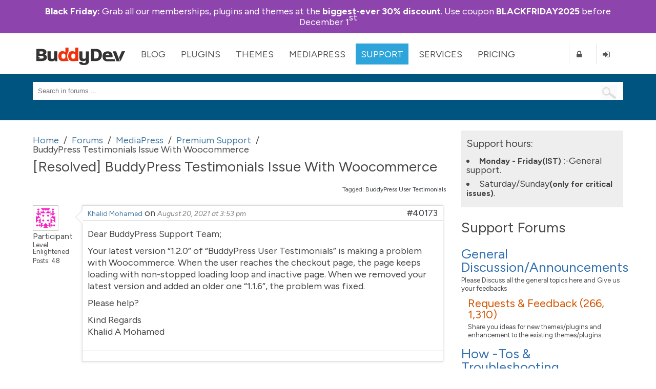

--- FILE ---
content_type: text/html; charset=UTF-8
request_url: https://buddydev.com/support/forums/topic/buddypress-testimonials-issue-with-woocommerce/
body_size: 11313
content:
<!DOCTYPE html><html lang="en-US"><head><meta charset="UTF-8" /><meta http-equiv="X-UA-Compatible" content="IE=edge" /><meta name="viewport" content="width=device-width, initial-scale=1"><link media="all" href="https://buddydev.com/support/wp-content/cache/autoptimize/8/css/autoptimize_a74a722388fe906212271b6ef2bed876.css" rel="stylesheet"><link media="screen" href="https://buddydev.com/support/wp-content/cache/autoptimize/8/css/autoptimize_a0ba326b97b5ff22e44bfd85ab8f8ebe.css" rel="stylesheet"><title>BuddyPress Testimonials Issue With Woocommerce &#8226; WordPress &amp; BuddyPress Support Forums | BuddyDev</title><link rel="pingback" href="https://buddydev.com/support/xmlrpc.php" /> <!--[if lte IE 9]> <script src="https://buddydev.com/support/wp-content/themes/rebirth/_inc/js/html5shiv.js"></script> <script src="https://buddydev.com/support/wp-content/themes/rebirth/_inc/js/ie7/ie9.js" type="text/javascript"></script> <script src="https://buddydev.com/support/wp-content/themes/rebirth/_inc/js/ie7/ie7-squish.js" type="text/javascript"></script> <script src="https://buddydev.com/support/wp-content/themes/rebirth/_inc/js/placeholder.js" type="text/javascript"></script> <link href="https://buddydev.com/support/wp-content/themes/rebirth/_inc/css/sky-mega-menu-ie8.css" type="text/css" rel="stylesheet" /> <![endif]--><link rel="preconnect" href="https://fonts.googleapis.com"><link rel="preconnect" href="https://fonts.gstatic.com" crossorigin><link href="https://fonts.googleapis.com/css2?family=Figtree:ital,wght@0,300;0,400;0,700;1,400&display=swap" rel="stylesheet"><meta name='robots' content='index, follow, max-image-preview:large, max-snippet:-1, max-video-preview:-1' /><style>img:is([sizes="auto" i], [sizes^="auto," i]) { contain-intrinsic-size: 3000px 1500px }</style><!-- This site is optimized with the Yoast SEO plugin v25.9 - https://yoast.com/wordpress/plugins/seo/ --><link rel="canonical" href="https://buddydev.com/support/forums/topic/buddypress-testimonials-issue-with-woocommerce/" /><meta property="og:locale" content="en_US" /><meta property="og:type" content="article" /><meta property="og:title" content="BuddyPress Testimonials Issue With Woocommerce &#8226; WordPress &amp; BuddyPress Support Forums | BuddyDev" /><meta property="og:description" content="Dear BuddyPress Support Team; Your latest version &#8220;1.2.0&#8221; of &#8220;BuddyPress User Testimonials&#8221; is making a problem with Woocommerce. When the user reaches the checkout page, the page keeps loading with non-stopped loading loop and inactive page. When we removed your latest version and added an older one &#8220;1.1.6&#8221;, the problem was fixed. Please help? Kind ..." /><meta property="og:url" content="https://buddydev.com/support/forums/topic/buddypress-testimonials-issue-with-woocommerce/" /><meta property="og:site_name" content="WordPress &amp; BuddyPress Support Forums | BuddyDev" /><meta property="article:publisher" content="https://www.facebook.com/TheBuddyDev/" /><meta property="article:modified_time" content="2021-09-02T00:52:30+00:00" /><meta name="twitter:card" content="summary_large_image" /><meta name="twitter:site" content="@buddydev" /> <script type="application/ld+json" class="yoast-schema-graph">{"@context":"https://schema.org","@graph":[{"@type":"WebPage","@id":"https://buddydev.com/support/forums/topic/buddypress-testimonials-issue-with-woocommerce/","url":"https://buddydev.com/support/forums/topic/buddypress-testimonials-issue-with-woocommerce/","name":"BuddyPress Testimonials Issue With Woocommerce &#8226; WordPress &amp; BuddyPress Support Forums | BuddyDev","isPartOf":{"@id":"https://buddydev.com/support/#website"},"datePublished":"2021-08-20T15:53:11+00:00","dateModified":"2021-09-02T00:52:30+00:00","breadcrumb":{"@id":"https://buddydev.com/support/forums/topic/buddypress-testimonials-issue-with-woocommerce/#breadcrumb"},"inLanguage":"en-US","potentialAction":[{"@type":"ReadAction","target":["https://buddydev.com/support/forums/topic/buddypress-testimonials-issue-with-woocommerce/"]}]},{"@type":"BreadcrumbList","@id":"https://buddydev.com/support/forums/topic/buddypress-testimonials-issue-with-woocommerce/#breadcrumb","itemListElement":[{"@type":"ListItem","position":1,"name":"Home","item":"https://buddydev.com/support/"},{"@type":"ListItem","position":2,"name":"Topics","item":"https://buddydev.com/support/topics/"},{"@type":"ListItem","position":3,"name":"MediaPress","item":"https://buddydev.com/support/forums/forum/mediapress/"},{"@type":"ListItem","position":4,"name":"Premium Support","item":"https://buddydev.com/support/forums/forum/mediapress/premium-support/"},{"@type":"ListItem","position":5,"name":"BuddyPress Testimonials Issue With Woocommerce"}]},{"@type":"WebSite","@id":"https://buddydev.com/support/#website","url":"https://buddydev.com/support/","name":"WordPress &amp; BuddyPress Support Forums | BuddyDev","description":"BuddyDev support forums","potentialAction":[{"@type":"SearchAction","target":{"@type":"EntryPoint","urlTemplate":"https://buddydev.com/support/?s={search_term_string}"},"query-input":{"@type":"PropertyValueSpecification","valueRequired":true,"valueName":"search_term_string"}}],"inLanguage":"en-US"}]}</script> <!-- / Yoast SEO plugin. --><link rel='dns-prefetch' href='//ajax.googleapis.com' /><link rel="alternate" type="application/rss+xml" title="WordPress &amp; BuddyPress Support Forums | BuddyDev &raquo; Feed" href="https://buddydev.com/support/feed/" /><link rel="alternate" type="application/rss+xml" title="WordPress &amp; BuddyPress Support Forums | BuddyDev &raquo; Comments Feed" href="https://buddydev.com/support/comments/feed/" /> <script type="text/javascript">/* <![CDATA[ */
window._wpemojiSettings = {"baseUrl":"https:\/\/s.w.org\/images\/core\/emoji\/15.0.3\/72x72\/","ext":".png","svgUrl":"https:\/\/s.w.org\/images\/core\/emoji\/15.0.3\/svg\/","svgExt":".svg","source":{"concatemoji":"https:\/\/buddydev.com\/support\/wp-includes\/js\/wp-emoji-release.min.js?ver=6.7.4"}};
/*! This file is auto-generated */
!function(i,n){var o,s,e;function c(e){try{var t={supportTests:e,timestamp:(new Date).valueOf()};sessionStorage.setItem(o,JSON.stringify(t))}catch(e){}}function p(e,t,n){e.clearRect(0,0,e.canvas.width,e.canvas.height),e.fillText(t,0,0);var t=new Uint32Array(e.getImageData(0,0,e.canvas.width,e.canvas.height).data),r=(e.clearRect(0,0,e.canvas.width,e.canvas.height),e.fillText(n,0,0),new Uint32Array(e.getImageData(0,0,e.canvas.width,e.canvas.height).data));return t.every(function(e,t){return e===r[t]})}function u(e,t,n){switch(t){case"flag":return n(e,"\ud83c\udff3\ufe0f\u200d\u26a7\ufe0f","\ud83c\udff3\ufe0f\u200b\u26a7\ufe0f")?!1:!n(e,"\ud83c\uddfa\ud83c\uddf3","\ud83c\uddfa\u200b\ud83c\uddf3")&&!n(e,"\ud83c\udff4\udb40\udc67\udb40\udc62\udb40\udc65\udb40\udc6e\udb40\udc67\udb40\udc7f","\ud83c\udff4\u200b\udb40\udc67\u200b\udb40\udc62\u200b\udb40\udc65\u200b\udb40\udc6e\u200b\udb40\udc67\u200b\udb40\udc7f");case"emoji":return!n(e,"\ud83d\udc26\u200d\u2b1b","\ud83d\udc26\u200b\u2b1b")}return!1}function f(e,t,n){var r="undefined"!=typeof WorkerGlobalScope&&self instanceof WorkerGlobalScope?new OffscreenCanvas(300,150):i.createElement("canvas"),a=r.getContext("2d",{willReadFrequently:!0}),o=(a.textBaseline="top",a.font="600 32px Arial",{});return e.forEach(function(e){o[e]=t(a,e,n)}),o}function t(e){var t=i.createElement("script");t.src=e,t.defer=!0,i.head.appendChild(t)}"undefined"!=typeof Promise&&(o="wpEmojiSettingsSupports",s=["flag","emoji"],n.supports={everything:!0,everythingExceptFlag:!0},e=new Promise(function(e){i.addEventListener("DOMContentLoaded",e,{once:!0})}),new Promise(function(t){var n=function(){try{var e=JSON.parse(sessionStorage.getItem(o));if("object"==typeof e&&"number"==typeof e.timestamp&&(new Date).valueOf()<e.timestamp+604800&&"object"==typeof e.supportTests)return e.supportTests}catch(e){}return null}();if(!n){if("undefined"!=typeof Worker&&"undefined"!=typeof OffscreenCanvas&&"undefined"!=typeof URL&&URL.createObjectURL&&"undefined"!=typeof Blob)try{var e="postMessage("+f.toString()+"("+[JSON.stringify(s),u.toString(),p.toString()].join(",")+"));",r=new Blob([e],{type:"text/javascript"}),a=new Worker(URL.createObjectURL(r),{name:"wpTestEmojiSupports"});return void(a.onmessage=function(e){c(n=e.data),a.terminate(),t(n)})}catch(e){}c(n=f(s,u,p))}t(n)}).then(function(e){for(var t in e)n.supports[t]=e[t],n.supports.everything=n.supports.everything&&n.supports[t],"flag"!==t&&(n.supports.everythingExceptFlag=n.supports.everythingExceptFlag&&n.supports[t]);n.supports.everythingExceptFlag=n.supports.everythingExceptFlag&&!n.supports.flag,n.DOMReady=!1,n.readyCallback=function(){n.DOMReady=!0}}).then(function(){return e}).then(function(){var e;n.supports.everything||(n.readyCallback(),(e=n.source||{}).concatemoji?t(e.concatemoji):e.wpemoji&&e.twemoji&&(t(e.twemoji),t(e.wpemoji)))}))}((window,document),window._wpemojiSettings);
/* ]]> */</script> <style id='wp-emoji-styles-inline-css' type='text/css'>img.wp-smiley, img.emoji {
		display: inline !important;
		border: none !important;
		box-shadow: none !important;
		height: 1em !important;
		width: 1em !important;
		margin: 0 0.07em !important;
		vertical-align: -0.1em !important;
		background: none !important;
		padding: 0 !important;
	}</style><style id='classic-theme-styles-inline-css' type='text/css'>/*! This file is auto-generated */
.wp-block-button__link{color:#fff;background-color:#32373c;border-radius:9999px;box-shadow:none;text-decoration:none;padding:calc(.667em + 2px) calc(1.333em + 2px);font-size:1.125em}.wp-block-file__button{background:#32373c;color:#fff;text-decoration:none}</style><style id='global-styles-inline-css' type='text/css'>:root{--wp--preset--aspect-ratio--square: 1;--wp--preset--aspect-ratio--4-3: 4/3;--wp--preset--aspect-ratio--3-4: 3/4;--wp--preset--aspect-ratio--3-2: 3/2;--wp--preset--aspect-ratio--2-3: 2/3;--wp--preset--aspect-ratio--16-9: 16/9;--wp--preset--aspect-ratio--9-16: 9/16;--wp--preset--color--black: #000000;--wp--preset--color--cyan-bluish-gray: #abb8c3;--wp--preset--color--white: #ffffff;--wp--preset--color--pale-pink: #f78da7;--wp--preset--color--vivid-red: #cf2e2e;--wp--preset--color--luminous-vivid-orange: #ff6900;--wp--preset--color--luminous-vivid-amber: #fcb900;--wp--preset--color--light-green-cyan: #7bdcb5;--wp--preset--color--vivid-green-cyan: #00d084;--wp--preset--color--pale-cyan-blue: #8ed1fc;--wp--preset--color--vivid-cyan-blue: #0693e3;--wp--preset--color--vivid-purple: #9b51e0;--wp--preset--gradient--vivid-cyan-blue-to-vivid-purple: linear-gradient(135deg,rgba(6,147,227,1) 0%,rgb(155,81,224) 100%);--wp--preset--gradient--light-green-cyan-to-vivid-green-cyan: linear-gradient(135deg,rgb(122,220,180) 0%,rgb(0,208,130) 100%);--wp--preset--gradient--luminous-vivid-amber-to-luminous-vivid-orange: linear-gradient(135deg,rgba(252,185,0,1) 0%,rgba(255,105,0,1) 100%);--wp--preset--gradient--luminous-vivid-orange-to-vivid-red: linear-gradient(135deg,rgba(255,105,0,1) 0%,rgb(207,46,46) 100%);--wp--preset--gradient--very-light-gray-to-cyan-bluish-gray: linear-gradient(135deg,rgb(238,238,238) 0%,rgb(169,184,195) 100%);--wp--preset--gradient--cool-to-warm-spectrum: linear-gradient(135deg,rgb(74,234,220) 0%,rgb(151,120,209) 20%,rgb(207,42,186) 40%,rgb(238,44,130) 60%,rgb(251,105,98) 80%,rgb(254,248,76) 100%);--wp--preset--gradient--blush-light-purple: linear-gradient(135deg,rgb(255,206,236) 0%,rgb(152,150,240) 100%);--wp--preset--gradient--blush-bordeaux: linear-gradient(135deg,rgb(254,205,165) 0%,rgb(254,45,45) 50%,rgb(107,0,62) 100%);--wp--preset--gradient--luminous-dusk: linear-gradient(135deg,rgb(255,203,112) 0%,rgb(199,81,192) 50%,rgb(65,88,208) 100%);--wp--preset--gradient--pale-ocean: linear-gradient(135deg,rgb(255,245,203) 0%,rgb(182,227,212) 50%,rgb(51,167,181) 100%);--wp--preset--gradient--electric-grass: linear-gradient(135deg,rgb(202,248,128) 0%,rgb(113,206,126) 100%);--wp--preset--gradient--midnight: linear-gradient(135deg,rgb(2,3,129) 0%,rgb(40,116,252) 100%);--wp--preset--font-size--small: 13px;--wp--preset--font-size--medium: 20px;--wp--preset--font-size--large: 36px;--wp--preset--font-size--x-large: 42px;--wp--preset--spacing--20: 0.44rem;--wp--preset--spacing--30: 0.67rem;--wp--preset--spacing--40: 1rem;--wp--preset--spacing--50: 1.5rem;--wp--preset--spacing--60: 2.25rem;--wp--preset--spacing--70: 3.38rem;--wp--preset--spacing--80: 5.06rem;--wp--preset--shadow--natural: 6px 6px 9px rgba(0, 0, 0, 0.2);--wp--preset--shadow--deep: 12px 12px 50px rgba(0, 0, 0, 0.4);--wp--preset--shadow--sharp: 6px 6px 0px rgba(0, 0, 0, 0.2);--wp--preset--shadow--outlined: 6px 6px 0px -3px rgba(255, 255, 255, 1), 6px 6px rgba(0, 0, 0, 1);--wp--preset--shadow--crisp: 6px 6px 0px rgba(0, 0, 0, 1);}:where(.is-layout-flex){gap: 0.5em;}:where(.is-layout-grid){gap: 0.5em;}body .is-layout-flex{display: flex;}.is-layout-flex{flex-wrap: wrap;align-items: center;}.is-layout-flex > :is(*, div){margin: 0;}body .is-layout-grid{display: grid;}.is-layout-grid > :is(*, div){margin: 0;}:where(.wp-block-columns.is-layout-flex){gap: 2em;}:where(.wp-block-columns.is-layout-grid){gap: 2em;}:where(.wp-block-post-template.is-layout-flex){gap: 1.25em;}:where(.wp-block-post-template.is-layout-grid){gap: 1.25em;}.has-black-color{color: var(--wp--preset--color--black) !important;}.has-cyan-bluish-gray-color{color: var(--wp--preset--color--cyan-bluish-gray) !important;}.has-white-color{color: var(--wp--preset--color--white) !important;}.has-pale-pink-color{color: var(--wp--preset--color--pale-pink) !important;}.has-vivid-red-color{color: var(--wp--preset--color--vivid-red) !important;}.has-luminous-vivid-orange-color{color: var(--wp--preset--color--luminous-vivid-orange) !important;}.has-luminous-vivid-amber-color{color: var(--wp--preset--color--luminous-vivid-amber) !important;}.has-light-green-cyan-color{color: var(--wp--preset--color--light-green-cyan) !important;}.has-vivid-green-cyan-color{color: var(--wp--preset--color--vivid-green-cyan) !important;}.has-pale-cyan-blue-color{color: var(--wp--preset--color--pale-cyan-blue) !important;}.has-vivid-cyan-blue-color{color: var(--wp--preset--color--vivid-cyan-blue) !important;}.has-vivid-purple-color{color: var(--wp--preset--color--vivid-purple) !important;}.has-black-background-color{background-color: var(--wp--preset--color--black) !important;}.has-cyan-bluish-gray-background-color{background-color: var(--wp--preset--color--cyan-bluish-gray) !important;}.has-white-background-color{background-color: var(--wp--preset--color--white) !important;}.has-pale-pink-background-color{background-color: var(--wp--preset--color--pale-pink) !important;}.has-vivid-red-background-color{background-color: var(--wp--preset--color--vivid-red) !important;}.has-luminous-vivid-orange-background-color{background-color: var(--wp--preset--color--luminous-vivid-orange) !important;}.has-luminous-vivid-amber-background-color{background-color: var(--wp--preset--color--luminous-vivid-amber) !important;}.has-light-green-cyan-background-color{background-color: var(--wp--preset--color--light-green-cyan) !important;}.has-vivid-green-cyan-background-color{background-color: var(--wp--preset--color--vivid-green-cyan) !important;}.has-pale-cyan-blue-background-color{background-color: var(--wp--preset--color--pale-cyan-blue) !important;}.has-vivid-cyan-blue-background-color{background-color: var(--wp--preset--color--vivid-cyan-blue) !important;}.has-vivid-purple-background-color{background-color: var(--wp--preset--color--vivid-purple) !important;}.has-black-border-color{border-color: var(--wp--preset--color--black) !important;}.has-cyan-bluish-gray-border-color{border-color: var(--wp--preset--color--cyan-bluish-gray) !important;}.has-white-border-color{border-color: var(--wp--preset--color--white) !important;}.has-pale-pink-border-color{border-color: var(--wp--preset--color--pale-pink) !important;}.has-vivid-red-border-color{border-color: var(--wp--preset--color--vivid-red) !important;}.has-luminous-vivid-orange-border-color{border-color: var(--wp--preset--color--luminous-vivid-orange) !important;}.has-luminous-vivid-amber-border-color{border-color: var(--wp--preset--color--luminous-vivid-amber) !important;}.has-light-green-cyan-border-color{border-color: var(--wp--preset--color--light-green-cyan) !important;}.has-vivid-green-cyan-border-color{border-color: var(--wp--preset--color--vivid-green-cyan) !important;}.has-pale-cyan-blue-border-color{border-color: var(--wp--preset--color--pale-cyan-blue) !important;}.has-vivid-cyan-blue-border-color{border-color: var(--wp--preset--color--vivid-cyan-blue) !important;}.has-vivid-purple-border-color{border-color: var(--wp--preset--color--vivid-purple) !important;}.has-vivid-cyan-blue-to-vivid-purple-gradient-background{background: var(--wp--preset--gradient--vivid-cyan-blue-to-vivid-purple) !important;}.has-light-green-cyan-to-vivid-green-cyan-gradient-background{background: var(--wp--preset--gradient--light-green-cyan-to-vivid-green-cyan) !important;}.has-luminous-vivid-amber-to-luminous-vivid-orange-gradient-background{background: var(--wp--preset--gradient--luminous-vivid-amber-to-luminous-vivid-orange) !important;}.has-luminous-vivid-orange-to-vivid-red-gradient-background{background: var(--wp--preset--gradient--luminous-vivid-orange-to-vivid-red) !important;}.has-very-light-gray-to-cyan-bluish-gray-gradient-background{background: var(--wp--preset--gradient--very-light-gray-to-cyan-bluish-gray) !important;}.has-cool-to-warm-spectrum-gradient-background{background: var(--wp--preset--gradient--cool-to-warm-spectrum) !important;}.has-blush-light-purple-gradient-background{background: var(--wp--preset--gradient--blush-light-purple) !important;}.has-blush-bordeaux-gradient-background{background: var(--wp--preset--gradient--blush-bordeaux) !important;}.has-luminous-dusk-gradient-background{background: var(--wp--preset--gradient--luminous-dusk) !important;}.has-pale-ocean-gradient-background{background: var(--wp--preset--gradient--pale-ocean) !important;}.has-electric-grass-gradient-background{background: var(--wp--preset--gradient--electric-grass) !important;}.has-midnight-gradient-background{background: var(--wp--preset--gradient--midnight) !important;}.has-small-font-size{font-size: var(--wp--preset--font-size--small) !important;}.has-medium-font-size{font-size: var(--wp--preset--font-size--medium) !important;}.has-large-font-size{font-size: var(--wp--preset--font-size--large) !important;}.has-x-large-font-size{font-size: var(--wp--preset--font-size--x-large) !important;}
:where(.wp-block-post-template.is-layout-flex){gap: 1.25em;}:where(.wp-block-post-template.is-layout-grid){gap: 1.25em;}
:where(.wp-block-columns.is-layout-flex){gap: 2em;}:where(.wp-block-columns.is-layout-grid){gap: 2em;}
:root :where(.wp-block-pullquote){font-size: 1.5em;line-height: 1.6;}</style> <script type="text/javascript" src="https://ajax.googleapis.com/ajax/libs/jquery/1.10.2/jquery.min.js?ver=1.10.2" id="jquery-js"></script> <script type="text/javascript" id="bbpress-topic-js-extra">/* <![CDATA[ */
var bbpTopicJS = {"bbp_ajaxurl":"https:\/\/buddydev.com\/support\/forums\/topic\/buddypress-testimonials-issue-with-woocommerce\/?bbp-ajax=true","generic_ajax_error":"Something went wrong. Refresh your browser and try again.","is_user_logged_in":"","fav_nonce":"2fe78290d8","subs_nonce":"c2e16d8e5f"};
/* ]]> */</script> <link rel="https://api.w.org/" href="https://buddydev.com/support/wp-json/" /><link rel="EditURI" type="application/rsd+xml" title="RSD" href="https://buddydev.com/support/xmlrpc.php?rsd" /><link rel='shortlink' href='https://buddydev.com/support/?p=40173' /><link rel="alternate" title="oEmbed (JSON)" type="application/json+oembed" href="https://buddydev.com/support/wp-json/oembed/1.0/embed?url=https%3A%2F%2Fbuddydev.com%2Fsupport%2Fforums%2Ftopic%2Fbuddypress-testimonials-issue-with-woocommerce%2F" /><link rel="alternate" title="oEmbed (XML)" type="text/xml+oembed" href="https://buddydev.com/support/wp-json/oembed/1.0/embed?url=https%3A%2F%2Fbuddydev.com%2Fsupport%2Fforums%2Ftopic%2Fbuddypress-testimonials-issue-with-woocommerce%2F&#038;format=xml" /> <script type="text/javascript">var ajaxurl = 'https://buddydev.com/support/wp-admin/admin-ajax.php';</script> <script type="text/javascript">(function($){
                    $(function(){
                        $(".widget form.bbp-login-form button#user-submit").each(function(){
                            $(this).html($(this).html().toString().replace(String.fromCharCode(34),""));
                        });
                    });
                })(jQuery);</script><meta name="generator" content="PressCommerce v1.0" /><style type="text/css" id="breadcrumb-trail-css">.breadcrumbs .trail-browse,.breadcrumbs .trail-items,.breadcrumbs .trail-items li {display: inline-block;margin:0;padding: 0;border:none;background:transparent;text-indent: 0;}.breadcrumbs .trail-browse {font-size: inherit;font-style:inherit;font-weight: inherit;color: inherit;}.breadcrumbs .trail-items {list-style: none;}.trail-items li::after {content: "\002F";padding: 0 0.5em;}.trail-items li:last-of-type::after {display: none;}</style><!-- Google tag (gtag.js) --> <script async src="https://www.googletagmanager.com/gtag/js?id=G-7CGXSK87ML"></script> <script>window.dataLayer = window.dataLayer || [];
	function gtag(){dataLayer.push(arguments);}
	gtag('js', new Date());

	gtag('config', 'G-7CGXSK87ML');</script> </head><body class="topic bbpress bbp-no-js bp-legacy topic-template-default single single-topic postid-40173 has-announcement"><style>body{
        --bd-notice-height: 95px;
    }
    .main-notice {
        background: #8e44ad;
        height: var(--bd-notice-height);
        display: flex;
        align-items: center;
    }

    .main-notice p {
        height: auto !important;
        padding-top:0;
        line-height: 1.18;
    }

    @media screen and (min-width: 721px) {
        body {  --bd-notice-height: 65px;}
        .main-notice {
            height: var(--bd-notice-height);
            display: flex;
            align-items: center;
        }
    }

    .main-notice strong {
        font-weight: bold;
    }

    .main-notice ~ #main-nav {
        margin-top: var(--bd-notice-height);
    }

    .bp-user section#top {
        margin-top: 130px !important;
    }</style><div class="main-notice "><div class="inner clearfix"><div class="main-notice-message"><p> <strong>Black Friday:</strong> Grab all our memberships, plugins and themes at the <strong>biggest-ever 30% discount</strong>. Use coupon <strong>BLACKFRIDAY2025</strong> before December 1<sup>st</sup></p></div></div></div><h1 class="accessibly-hidden">BuddyDev</h1><nav id="main-nav" class="sky-mega-menu-fixed sky-mega-menu-pos-top"><h1 class="accessibly-hidden">Site Navigation</h1><div class="inner clearfix"><ul class="sky-mega-menu sky-mega-menu-anim-scale sky-mega-menu-response-to-switcher"><li class="switcher"> <a href="#"><i class="fa fa-bars"></i>Menu</a></li> <!-- home --><li id="buddydev-logo"> <a id='logo' href="https://buddydev.com/" title='BuddyDev'><img src="https://buddydev.com//assets/logos/logo-b.png" alt='BuddyDev Logo'/></a></li> <!--/ home --> <!-- about --><li aria-haspopup="true" > <a href="https://buddydev.com/blog/" class="blog">Blog</a><div class="grid-container3"><ul><li><a href="https://buddydev.com/blog/" class="blog"><i class="fa fa-globe"></i>Recent Posts</a></li><li><a title="View all posts filed under BuddyPress" href="https://buddydev.com/category/buddypress/"><i class="fa fa-globe"></i>BuddyPress</a></li><li><a title="View all posts filed under WordPress Multisite" href="https://buddydev.com/category/wordpress-mu/"><i class="fa fa-globe"></i>WordPress Multisite</a></li><li><a title="View all posts filed under WordPress" href="https://buddydev.com/category/wordpress/"><i class="fa fa-globe"></i>WordPress</a></li></ul></div></li> <!--/ about --> <!-- news --><li aria-haspopup="true"  > <a href="https://buddydev.com/plugins/" class="plugins">Plugins</a><div class="grid-container3"><ul><li><a href="https://buddydev.com/plugins/type/premium/"><i class="fa fa-coffee"></i>Premium Plugins</a></li><li><a href="https://buddydev.com/plugins/type/free/"><i class="fa fa-beer"></i>Free Plugins</a></li><li><a href="https://buddydev.com/mediapress/"><i class="fa fa-photo"></i>MediaPress</a></li> <!--<li><a href="https://buddydev.com/plugins/?type=upcoming"><i class="fa fa-flask"></i>Upcoming Plugins</a></li> --><li><a href="https://buddydev.com/suggest-plugin/"><i class="fa fa-plus-circle"></i>Suggest a Plugin</a></li></ul></div></li> <!--/ news --><li aria-haspopup="true"  > <a href="https://buddydev.com/themes/">Themes</a><div class="grid-container3"><ul><li><a href="https://buddydev.com/themes/?type=premium"><i class="fa fa-coffee"></i>Premium Themes</a></li><li><a href="https://buddydev.com/themes/?type=free"><i class="fa fa-beer"></i>Free Themes</a></li> <!--<li><a href="https://buddydev.com/themes/?type=upcoming"><i class="fa fa-flask"></i>Upcoming Themes</a></li> --><li><a href="https://buddydev.com/suggest-theme/"><i class="fa fa-plus-circle"></i>Suggest a Theme</a></li></ul></div></li><li aria-haspopup="true"  > <a href="https://buddydev.com/mediapress/" class="mediapress">MediaPress</a><div class="grid-container3"><ul><li><a href="https://buddydev.com/mediapress/"><i class="fa fa-coffee"></i>MediaPress</a></li><li><a href="https://buddydev.com/plugins/category/mediapress/"><i class="fa fa-beer"></i>Addons</a></li><li><a href="https://buddydev.com/mediapress/guides/"><i class="fa fa-photo"></i>Documentation</a></li><li><a href="https://buddydev.com/support/forums/"><i class="fa fa-plus-circle"></i>Support</a></li></ul></div></li><li aria-haspopup="true"  class="selected"> <a href="https://buddydev.com/support/forums/">Support</a><div class="grid-container3"><ul><li><a href="https://buddydev.com/support/forums/"><i class="fa fa-question"></i>Forum</a></li><li><a href="https://buddydev.com/docs/"><i class="fa fa-lightbulb-o"></i>Docs & Manuals</a></li><li><a href="https://buddydev.com/mediapress/guides/"><i class="fa fa-lightbulb-o"></i>MediaPress Docs</a></li> <!--<li><a href="https://buddydev.com/snippets/"><i class="fa fa-code"></i>Code Snippets</a></li> --><li><a href="https://buddydev.com/faq/"><i class="fa fa-question-circle"></i>FAQ</a></li><li><a href="https://buddydev.com/members/"><i class="fa fa-group"></i>Community</a></li><li> <a href="https://buddydev.com/contact/"><i class="fa fa-envelope"></i>Contact</a></li></ul></div></li><li aria-haspopup="true" > <a href="https://buddydev.com/services/">Services</a><div class="grid-container3"><ul><li><a href="https://buddydev.com/buddypress-custom-plugin-development-service/">BuddyPress Plugin Development</a></li><li><a href="https://buddydev.com/buddypress-plugin-customization-service/">BuddyPress Plugin Customization</a></li><li><a href="https://buddydev.com/buddypress-troubleshooting-support/">BuddyPress Website Troubleshooting</a></li><li><a href="https://buddydev.com/buddypress-custom-development-service/">BuddyPress Custom Development</a></li></ul></div></li><li aria-haspopup="true" > <a href="https://buddydev.com/pricing/">Pricing</a><div class="grid-container3"><ul><li><a href="https://buddydev.com/pricing/"><i class="fa fa-dollar"></i>Pricing</a></li><li><a href="https://buddydev.com/faq/"><i class="fa fa-question"></i>Membership FAQ</a></li><li><a href="https://buddydev.com/refund-policy/"><i class="fa fa-th-large"></i>Refund Policy</a></li><li><a href="https://buddydev.com/checkout/"><i class="fa fa-shopping-cart"></i>Checkout</a></li></ul></div></li> <!--/ portfolio --><li class="right bd-register-link-top"> <a href="https://buddydev.com/join/" title="Register"><i class="fa fa-lock"></i><span>Register</span></a></li> <!-- login form --><li  class="right bd-login-link-top"> <a href="https://buddydev.com/login" title="Login"><i class="fa fa-sign-in"></i><span>Login</span></a></li> <!--/ login form --></ul> <!--/ mega menu --></div><!-- inner ends here --></nav><div id="page"><section id="top" class="no-banner-header"><!-- top header --><h1 class="accessibly-hidden">Search</h1><div class="inner clearfix"><div id="search-box"><form role="search" method="get" id="searchform" action="https://buddydev.com/support/" > <input type="text" value=""  placeholder="Search in forums ..." name="s" id="s" class="search-terms"/> <input type="submit" id="searchsubmit" value=" " /> <input type="hidden" name="stype" value="all" id="search-type" /></form></div></div><!-- end of inner div --></section><!-- top header ends here --><div id="container" class="two-col-right"><!-- main container --><div class="inner clearfix"><div id="contents" class="clearfix"><div class="breadcrumb"><div role="navigation" aria-label="Breadcrumbs" class="breadcrumb-trail breadcrumbs" itemprop="breadcrumb"><ul class="trail-items" itemscope itemtype="http://schema.org/BreadcrumbList"><meta name="numberOfItems" content="5" /><meta name="itemListOrder" content="Ascending" /><li itemprop="itemListElement" itemscope itemtype="http://schema.org/ListItem" class="trail-item trail-begin"><a href="https://buddydev.com/support/" rel="home" itemprop="item"><span itemprop="name">Home</span></a><meta itemprop="position" content="1" /></li><li itemprop="itemListElement" itemscope itemtype="http://schema.org/ListItem" class="trail-item"><a href="https://buddydev.com/support/forums/" itemprop="item"><span itemprop="name">Forums</span></a><meta itemprop="position" content="2" /></li><li itemprop="itemListElement" itemscope itemtype="http://schema.org/ListItem" class="trail-item"><a href="https://buddydev.com/support/forums/forum/mediapress/" itemprop="item"><span itemprop="name">MediaPress</span></a><meta itemprop="position" content="3" /></li><li itemprop="itemListElement" itemscope itemtype="http://schema.org/ListItem" class="trail-item"><a href="https://buddydev.com/support/forums/forum/mediapress/premium-support/" itemprop="item"><span itemprop="name">Premium Support</span></a><meta itemprop="position" content="4" /></li><li itemprop="itemListElement" itemscope itemtype="http://schema.org/ListItem" class="trail-item trail-end"><span itemprop="item"><span itemprop="name">BuddyPress Testimonials Issue With Woocommerce</span></span><meta itemprop="position" content="5" /></li></ul></div></div><article id="bbp-topic-wrapper-40173" class="bbp-topic-wrapper"><h1 class="entry-title"> [Resolved] BuddyPress Testimonials Issue With Woocommerce</h1><div class="entry-content"><div id="bbpress-forums"><div class="bbp-topic-tags"><p>Tagged:&nbsp;<a href="https://buddydev.com/support/forums/topic-tag/buddypress-user-testimonials/" rel="tag">BuddyPress User Testimonials</a></p></div><div class="single-topic-header clearfix"><div class="pull-right"></div></div><ul id="topic-40173-replies" class="forums bbp-replies"><li id="post-40173" class="loop-item-0 user-id-27287 bbp-parent-forum-16 bbp-parent-topic-22 bbp-reply-position-1 odd  post-40173 topic type-topic status-closed hentry topic-tag-buddypress-user-testimonials row topic-reply-item"><div class="span1 topic-author-avatar"> <a href="https://buddydev.com/support/forums/users/tcckhaled/" title="View Khalid Mohamed&#039;s profile" class="bbp-author-link"><span  class="bbp-author-avatar"><img alt='' src='//www.gravatar.com/avatar/23736fb8741a3f2cbd420b159d8f41fb?s=50&#038;r=g&#038;d=identicon' srcset='//www.gravatar.com/avatar/23736fb8741a3f2cbd420b159d8f41fb?s=50&#038;r=g&#038;d=identicon 2x' class='avatar avatar-50 photo' height='50' width='50' decoding='async'/></span></a><div class="bbp-author-role">Participant</div><div class ="bbps-user-title"><span class="bbps-user-title-name">Level: </span>Enlightened</div><div class ="bbps-post-count"> Posts: 48</div></div><div class="span11 reply-details-data"><div class="topic-reply-header clearfix"> <span class="reply-auhtor"> <a href="https://buddydev.com/support/forums/users/tcckhaled/" title="View Khalid Mohamed&#039;s profile" class="bbp-author-link"><span  class="bbp-author-name">Khalid Mohamed</span></a> </span> on <span class="bbp-reply-post-date">August 20, 2021 at 3:53 pm</span> <a href="https://buddydev.com/support/forums/topic/buddypress-testimonials-issue-with-woocommerce/#post-40173" title="BuddyPress Testimonials Issue With Woocommerce" class="bbp-reply-permalink">#40173</a></div><div class="topic-reply-content"><p>Dear BuddyPress Support Team;</p><p>Your latest version &#8220;1.2.0&#8221; of  &#8220;BuddyPress User Testimonials&#8221; is making a problem with Woocommerce. When the user reaches the checkout page, the page keeps loading with non-stopped loading loop and inactive page. When we removed your latest version and added an older one &#8220;1.1.6&#8221;, the problem was fixed.</p><p>Please help?</p><p>Kind Regards<br /> Khalid A Mohamed</p></div><div class="topic-reply-footer"> <span class="bbp-admin-links"></span></div></div></li><!-- .reply --><li id="post-40174" class="loop-item-1 user-id-2 bbp-parent-forum-22 bbp-parent-topic-40173 bbp-reply-position-2 even  post-40174 reply type-reply status-publish hentry row topic-reply-item"><div class="span1 topic-author-avatar"> <a href="https://buddydev.com/support/forums/users/sbrajesh/" title="View Brajesh Singh&#039;s profile" class="bbp-author-link"><span  class="bbp-author-avatar"><img alt='' src='//www.gravatar.com/avatar/2106622ee90d53d15ac1402806616aca?s=50&#038;r=g&#038;d=identicon' srcset='//www.gravatar.com/avatar/2106622ee90d53d15ac1402806616aca?s=50&#038;r=g&#038;d=identicon 2x' class='avatar avatar-50 photo' height='50' width='50' decoding='async'/></span></a><div class="bbp-author-role">Keymaster</div><div class ='bbps-user-type'>(BuddyDev Team)</div><div class ="bbps-post-count"> Posts: 25218</div></div><div class="span11 reply-details-data"><div class="topic-reply-header clearfix"> <span class="reply-auhtor"> <a href="https://buddydev.com/support/forums/users/sbrajesh/" title="View Brajesh Singh&#039;s profile" class="bbp-author-link"><span  class="bbp-author-name">Brajesh Singh</span></a> </span> on <span class="bbp-reply-post-date">August 21, 2021 at 12:05 am</span> <a href="https://buddydev.com/support/forums/topic/buddypress-testimonials-issue-with-woocommerce/#post-40174" title="Reply To:  [Resolved] BuddyPress Testimonials Issue With Woocommerce" class="bbp-reply-permalink">#40174</a></div><div class="topic-reply-content"><p>Hi Khalid,<br /> Thank you for using the plugin.</p><p>I had a look at the 1.2.0 and I am not seeing much change from 1.6.0. Can you please upgrade again to 1.2.0 and check if the issue happens.</p><p>The Testimonials plugin does not interact with WooCommerce and it will be very strange if it can cause conflict. still, If the upgrade to 1.2.0 causes issue, Please check the browser console. is there any javascript issue. This is the the only suspect that I can think of. Please let me know if you see the error.</p><p>Thank you<br /> Brajesh</p></div><div class="topic-reply-footer"> <span class="bbp-admin-links"></span></div></div></li><!-- .reply --><li id="post-40185" class="loop-item-2 user-id-27287 bbp-parent-forum-22 bbp-parent-topic-40173 bbp-reply-position-3 odd topic-author  post-40185 reply type-reply status-publish hentry row topic-reply-item"><div class="span1 topic-author-avatar"> <a href="https://buddydev.com/support/forums/users/tcckhaled/" title="View Khalid Mohamed&#039;s profile" class="bbp-author-link"><span  class="bbp-author-avatar"><img alt='' src='//www.gravatar.com/avatar/23736fb8741a3f2cbd420b159d8f41fb?s=50&#038;r=g&#038;d=identicon' srcset='//www.gravatar.com/avatar/23736fb8741a3f2cbd420b159d8f41fb?s=50&#038;r=g&#038;d=identicon 2x' class='avatar avatar-50 photo' height='50' width='50' decoding='async'/></span></a><div class="bbp-author-role">Participant</div><div class ="bbps-user-title"><span class="bbps-user-title-name">Level: </span>Enlightened</div><div class ="bbps-post-count"> Posts: 48</div></div><div class="span11 reply-details-data"><div class="topic-reply-header clearfix"> <span class="reply-auhtor"> <a href="https://buddydev.com/support/forums/users/tcckhaled/" title="View Khalid Mohamed&#039;s profile" class="bbp-author-link"><span  class="bbp-author-name">Khalid Mohamed</span></a> </span> on <span class="bbp-reply-post-date">August 22, 2021 at 4:35 pm</span> <a href="https://buddydev.com/support/forums/topic/buddypress-testimonials-issue-with-woocommerce/#post-40185" title="Reply To:  [Resolved] BuddyPress Testimonials Issue With Woocommerce" class="bbp-reply-permalink">#40185</a></div><div class="topic-reply-content"><p>Hi Brajesh.</p><p>Thank you for your reply. I installed version 1.2.0 again and the issue still exists. The issue in the Check out page disappears if I deactivate your plugin keeping BuddyBoss platform active or deactivate BuddyBoss platform keeping your plugin active.</p><p>I think it&#8217;s better if you test your latest version with Woocommerce yourself on one of your websites or on our website.</p><p>Kind Regards<br /> Khalid</p></div><div class="topic-reply-footer"> <span class="bbp-admin-links"></span></div></div></li><!-- .reply --><li id="post-40197" class="loop-item-3 user-id-2 bbp-parent-forum-22 bbp-parent-topic-40173 bbp-reply-position-4 even  post-40197 reply type-reply status-publish hentry row topic-reply-item"><div class="span1 topic-author-avatar"> <a href="https://buddydev.com/support/forums/users/sbrajesh/" title="View Brajesh Singh&#039;s profile" class="bbp-author-link"><span  class="bbp-author-avatar"><img alt='' src='//www.gravatar.com/avatar/2106622ee90d53d15ac1402806616aca?s=50&#038;r=g&#038;d=identicon' srcset='//www.gravatar.com/avatar/2106622ee90d53d15ac1402806616aca?s=50&#038;r=g&#038;d=identicon 2x' class='avatar avatar-50 photo' height='50' width='50' loading='lazy' decoding='async'/></span></a><div class="bbp-author-role">Keymaster</div><div class ='bbps-user-type'>(BuddyDev Team)</div><div class ="bbps-post-count"> Posts: 25218</div></div><div class="span11 reply-details-data"><div class="topic-reply-header clearfix"> <span class="reply-auhtor"> <a href="https://buddydev.com/support/forums/users/sbrajesh/" title="View Brajesh Singh&#039;s profile" class="bbp-author-link"><span  class="bbp-author-name">Brajesh Singh</span></a> </span> on <span class="bbp-reply-post-date">August 23, 2021 at 7:24 pm</span> <a href="https://buddydev.com/support/forums/topic/buddypress-testimonials-issue-with-woocommerce/#post-40197" title="Reply To:  [Resolved] BuddyPress Testimonials Issue With Woocommerce" class="bbp-reply-permalink">#40197</a></div><div class="topic-reply-content"><p>Hi Khalid,<br /> Thank you.</p><p>We will do a test in next couple of days.</p><p>If possible, Please share the details for your staging sites with these plugins active and a guest account to see the error.</p><p>Thank you<br /> Brajesh</p></div><div class="topic-reply-footer"> <span class="bbp-admin-links"></span></div></div></li><!-- .reply --><li id="post-40203" class="loop-item-4 user-id-27287 bbp-parent-forum-22 bbp-parent-topic-40173 bbp-reply-position-5 odd topic-author  post-40203 reply type-reply status-publish hentry bbp-private-reply row topic-reply-item"><div class="span1 topic-author-avatar"> <a href="https://buddydev.com/support/forums/users/tcckhaled/" title="View Khalid Mohamed&#039;s profile" class="bbp-author-link"><span  class="bbp-author-avatar"><img alt='' src='//www.gravatar.com/avatar/23736fb8741a3f2cbd420b159d8f41fb?s=50&#038;r=g&#038;d=identicon' srcset='//www.gravatar.com/avatar/23736fb8741a3f2cbd420b159d8f41fb?s=50&#038;r=g&#038;d=identicon 2x' class='avatar avatar-50 photo' height='50' width='50' loading='lazy' decoding='async'/></span></a><div class="bbp-author-role">Participant</div><div class ="bbps-user-title"><span class="bbps-user-title-name">Level: </span>Enlightened</div><div class ="bbps-post-count"> Posts: 48</div></div><div class="span11 reply-details-data"><div class="topic-reply-header clearfix"> <span class="reply-auhtor"> <a href="https://buddydev.com/support/forums/users/tcckhaled/" title="View Khalid Mohamed&#039;s profile" class="bbp-author-link"><span  class="bbp-author-name">Khalid Mohamed</span></a> </span> on <span class="bbp-reply-post-date">August 23, 2021 at 10:10 pm</span> <a href="https://buddydev.com/support/forums/topic/buddypress-testimonials-issue-with-woocommerce/#post-40203" title="Reply To:  [Resolved] BuddyPress Testimonials Issue With Woocommerce" class="bbp-reply-permalink">#40203</a></div><div class="topic-reply-content"> This reply has been marked as private.</div><div class="topic-reply-footer"> <span class="bbp-admin-links"></span></div></div></li><!-- .reply --><li id="post-40208" class="loop-item-5 user-id-2 bbp-parent-forum-22 bbp-parent-topic-40173 bbp-reply-position-6 even  post-40208 reply type-reply status-publish hentry row topic-reply-item"><div class="span1 topic-author-avatar"> <a href="https://buddydev.com/support/forums/users/sbrajesh/" title="View Brajesh Singh&#039;s profile" class="bbp-author-link"><span  class="bbp-author-avatar"><img alt='' src='//www.gravatar.com/avatar/2106622ee90d53d15ac1402806616aca?s=50&#038;r=g&#038;d=identicon' srcset='//www.gravatar.com/avatar/2106622ee90d53d15ac1402806616aca?s=50&#038;r=g&#038;d=identicon 2x' class='avatar avatar-50 photo' height='50' width='50' loading='lazy' decoding='async'/></span></a><div class="bbp-author-role">Keymaster</div><div class ='bbps-user-type'>(BuddyDev Team)</div><div class ="bbps-post-count"> Posts: 25218</div></div><div class="span11 reply-details-data"><div class="topic-reply-header clearfix"> <span class="reply-auhtor"> <a href="https://buddydev.com/support/forums/users/sbrajesh/" title="View Brajesh Singh&#039;s profile" class="bbp-author-link"><span  class="bbp-author-name">Brajesh Singh</span></a> </span> on <span class="bbp-reply-post-date">August 24, 2021 at 1:25 am</span> <a href="https://buddydev.com/support/forums/topic/buddypress-testimonials-issue-with-woocommerce/#post-40208" title="Reply To:  [Resolved] BuddyPress Testimonials Issue With Woocommerce" class="bbp-reply-permalink">#40208</a></div><div class="topic-reply-content"><p>Hi Khalid,<br /> Thank you.<br /> it is throwing a notice that pollutes the json response leading to the issue. I will update it in the day today.</p><p>Regards<br /> Brajesh</p></div><div class="topic-reply-footer"> <span class="bbp-admin-links"></span></div></div></li><!-- .reply --><li id="post-40263" class="loop-item-6 user-id-27287 bbp-parent-forum-22 bbp-parent-topic-40173 bbp-reply-position-7 odd topic-author  post-40263 reply type-reply status-publish hentry row topic-reply-item"><div class="span1 topic-author-avatar"> <a href="https://buddydev.com/support/forums/users/tcckhaled/" title="View Khalid Mohamed&#039;s profile" class="bbp-author-link"><span  class="bbp-author-avatar"><img alt='' src='//www.gravatar.com/avatar/23736fb8741a3f2cbd420b159d8f41fb?s=50&#038;r=g&#038;d=identicon' srcset='//www.gravatar.com/avatar/23736fb8741a3f2cbd420b159d8f41fb?s=50&#038;r=g&#038;d=identicon 2x' class='avatar avatar-50 photo' height='50' width='50' loading='lazy' decoding='async'/></span></a><div class="bbp-author-role">Participant</div><div class ="bbps-user-title"><span class="bbps-user-title-name">Level: </span>Enlightened</div><div class ="bbps-post-count"> Posts: 48</div></div><div class="span11 reply-details-data"><div class="topic-reply-header clearfix"> <span class="reply-auhtor"> <a href="https://buddydev.com/support/forums/users/tcckhaled/" title="View Khalid Mohamed&#039;s profile" class="bbp-author-link"><span  class="bbp-author-name">Khalid Mohamed</span></a> </span> on <span class="bbp-reply-post-date">August 27, 2021 at 8:39 pm</span> <a href="https://buddydev.com/support/forums/topic/buddypress-testimonials-issue-with-woocommerce/#post-40263" title="Reply To:  [Resolved] BuddyPress Testimonials Issue With Woocommerce" class="bbp-reply-permalink">#40263</a></div><div class="topic-reply-content"><p>Hi Brajesh;</p><p>Thank you for your reply. Any updates?</p><p>Regards<br /> Khalid</p></div><div class="topic-reply-footer"> <span class="bbp-admin-links"></span></div></div></li><!-- .reply --><li id="post-40265" class="loop-item-7 user-id-2 bbp-parent-forum-22 bbp-parent-topic-40173 bbp-reply-position-8 even  post-40265 reply type-reply status-publish hentry row topic-reply-item"><div class="span1 topic-author-avatar"> <a href="https://buddydev.com/support/forums/users/sbrajesh/" title="View Brajesh Singh&#039;s profile" class="bbp-author-link"><span  class="bbp-author-avatar"><img alt='' src='//www.gravatar.com/avatar/2106622ee90d53d15ac1402806616aca?s=50&#038;r=g&#038;d=identicon' srcset='//www.gravatar.com/avatar/2106622ee90d53d15ac1402806616aca?s=50&#038;r=g&#038;d=identicon 2x' class='avatar avatar-50 photo' height='50' width='50' loading='lazy' decoding='async'/></span></a><div class="bbp-author-role">Keymaster</div><div class ='bbps-user-type'>(BuddyDev Team)</div><div class ="bbps-post-count"> Posts: 25218</div></div><div class="span11 reply-details-data"><div class="topic-reply-header clearfix"> <span class="reply-auhtor"> <a href="https://buddydev.com/support/forums/users/sbrajesh/" title="View Brajesh Singh&#039;s profile" class="bbp-author-link"><span  class="bbp-author-name">Brajesh Singh</span></a> </span> on <span class="bbp-reply-post-date">August 27, 2021 at 11:24 pm</span> <a href="https://buddydev.com/support/forums/topic/buddypress-testimonials-issue-with-woocommerce/#post-40265" title="Reply To:  [Resolved] BuddyPress Testimonials Issue With Woocommerce" class="bbp-reply-permalink">#40265</a></div><div class="topic-reply-content"><p>Hi Khalid,<br /> I am sorry, I missed to release the update. Please upgrade to 1.2.1 and let me know if that works for you or not?</p><p>Regards<br /> Brajesh</p></div><div class="topic-reply-footer"> <span class="bbp-admin-links"></span></div></div></li><!-- .reply --><li id="post-40329" class="loop-item-8 user-id-27287 bbp-parent-forum-22 bbp-parent-topic-40173 bbp-reply-position-9 odd topic-author  post-40329 reply type-reply status-publish hentry row topic-reply-item"><div class="span1 topic-author-avatar"> <a href="https://buddydev.com/support/forums/users/tcckhaled/" title="View Khalid Mohamed&#039;s profile" class="bbp-author-link"><span  class="bbp-author-avatar"><img alt='' src='//www.gravatar.com/avatar/23736fb8741a3f2cbd420b159d8f41fb?s=50&#038;r=g&#038;d=identicon' srcset='//www.gravatar.com/avatar/23736fb8741a3f2cbd420b159d8f41fb?s=50&#038;r=g&#038;d=identicon 2x' class='avatar avatar-50 photo' height='50' width='50' loading='lazy' decoding='async'/></span></a><div class="bbp-author-role">Participant</div><div class ="bbps-user-title"><span class="bbps-user-title-name">Level: </span>Enlightened</div><div class ="bbps-post-count"> Posts: 48</div></div><div class="span11 reply-details-data"><div class="topic-reply-header clearfix"> <span class="reply-auhtor"> <a href="https://buddydev.com/support/forums/users/tcckhaled/" title="View Khalid Mohamed&#039;s profile" class="bbp-author-link"><span  class="bbp-author-name">Khalid Mohamed</span></a> </span> on <span class="bbp-reply-post-date">August 31, 2021 at 12:25 pm</span> <a href="https://buddydev.com/support/forums/topic/buddypress-testimonials-issue-with-woocommerce/#post-40329" title="Reply To:  [Resolved] BuddyPress Testimonials Issue With Woocommerce" class="bbp-reply-permalink">#40329</a></div><div class="topic-reply-content"><p>Hi Brajesh;</p><p>The update has resolved the issue. Thank you for hard work.</p><p>We are in the same ship; our success is also yours.</p><p>Kind Regards<br /> Khalid</p></div><div class="topic-reply-footer"> <span class="bbp-admin-links"></span></div></div></li><!-- .reply --><li id="post-40346" class="loop-item-9 user-id-2 bbp-parent-forum-22 bbp-parent-topic-40173 bbp-reply-position-10 even  post-40346 reply type-reply status-publish hentry row topic-reply-item"><div class="span1 topic-author-avatar"> <a href="https://buddydev.com/support/forums/users/sbrajesh/" title="View Brajesh Singh&#039;s profile" class="bbp-author-link"><span  class="bbp-author-avatar"><img alt='' src='//www.gravatar.com/avatar/2106622ee90d53d15ac1402806616aca?s=50&#038;r=g&#038;d=identicon' srcset='//www.gravatar.com/avatar/2106622ee90d53d15ac1402806616aca?s=50&#038;r=g&#038;d=identicon 2x' class='avatar avatar-50 photo' height='50' width='50' loading='lazy' decoding='async'/></span></a><div class="bbp-author-role">Keymaster</div><div class ='bbps-user-type'>(BuddyDev Team)</div><div class ="bbps-post-count"> Posts: 25218</div></div><div class="span11 reply-details-data"><div class="topic-reply-header clearfix"> <span class="reply-auhtor"> <a href="https://buddydev.com/support/forums/users/sbrajesh/" title="View Brajesh Singh&#039;s profile" class="bbp-author-link"><span  class="bbp-author-name">Brajesh Singh</span></a> </span> on <span class="bbp-reply-post-date">September 2, 2021 at 12:37 am</span> <a href="https://buddydev.com/support/forums/topic/buddypress-testimonials-issue-with-woocommerce/#post-40346" title="Reply To:  [Resolved] BuddyPress Testimonials Issue With Woocommerce" class="bbp-reply-permalink">#40346</a></div><div class="topic-reply-content"><p>Hi Khalid,<br /> Thank you for confirming.</p><p>All the best !</p><p>Regards<br /> Brajesh</p></div><div class="topic-reply-footer"> <span class="bbp-admin-links"></span></div></div></li><!-- .reply --></ul><!-- #topic-40173-replies --><div class=" pagination bbp-pagination"><div class="bbp-pagination-count"> Viewing 10 posts - 1 through 10 (of 10 total)</div><div class="bbp-pagination-links"></div></div><div id="no-reply-40173" class="bbp-no-reply"><div class="bbp-template-notice"><p>The topic &#8216; [Resolved] BuddyPress Testimonials Issue With Woocommerce&#8217; is closed to new replies.</p></div></div><div id="bbps_support_forum_options"> This topic is: resolved</div></div></div></article><!-- #bbp-topic-wrapper-40173 --></div><!--end of contents --><section id="sidebar"><div class="support-timings" data-nosnippet><h3> Support hours:</h3><ul><li><span>Monday - Friday(IST)</span> :-General support.</li><li>Saturday/Sunday<span>(only for critical issues)</span>.</li></ul></div><h1>Support Forums</h1><ul id="forums-list-22" class="bbp-forums"><li class="bbp-body"><h2><a class="bbp-forum-title" href="https://buddydev.com/support/forums/forum/general-discussionannouncements/">General Discussion/Announcements</a></h2><div class="bbp-forum-content">Please Discuss all the general topics here and Give us your feedbacks</div><ul class="bbp-forums-list"><li class="bbp-forum"><h3><a href="https://buddydev.com/support/forums/forum/general-discussionannouncements/requests-feedback/" class="bbp-forum-link">Requests &#038; Feedback (266, 1,310)</a></h3><div class="bbp-forum-content">Share you ideas for new themes/plugins and enhancement to the existing themes/plugins</div></li></ul></li><!-- .bbp-body --><li class="bbp-body"><h2><a class="bbp-forum-title" href="https://buddydev.com/support/forums/forum/how-tos-troubleshooting/">How -Tos &#038; Troubleshooting</a></h2><div class="bbp-forum-content">Let us discuss anything about Multisite, WordPress &amp; BuddyPress here.</div><ul class="bbp-forums-list"><li class="bbp-forum"><h3><a href="https://buddydev.com/support/forums/forum/how-tos-troubleshooting/buddypress/" class="bbp-forum-link">BuddyPress (2,126, 11,153)</a></h3><div class="bbp-forum-content">Troubleshooting BuddyPress</div></li><li class="bbp-forum"><h3><a href="https://buddydev.com/support/forums/forum/how-tos-troubleshooting/multisite/" class="bbp-forum-link">Multisite (65, 490)</a></h3><div class="bbp-forum-content">WordPress Multisite troubleshooting &amp; discussions here.</div></li><li class="bbp-forum"><h3><a href="https://buddydev.com/support/forums/forum/how-tos-troubleshooting/wordpress/" class="bbp-forum-link">WordPress (88, 363)</a></h3><div class="bbp-forum-content">Discuss WordPress troubleshooting here.</div></li></ul></li><!-- .bbp-body --><li class="bbp-body"><h2><a class="bbp-forum-title" href="https://buddydev.com/support/forums/forum/mediapress/">MediaPress</a></h2><div class="bbp-forum-content">MediaPress Ideas, feature request, troubleshooting discussions here.</div><ul class="bbp-forums-list"><li class="bbp-forum"><h3><a href="https://buddydev.com/support/forums/forum/mediapress/community-support/" class="bbp-forum-link">Community Support (762, 4,484)</a></h3><div class="bbp-forum-content">Community support for MediaPress.</div></li><li class="bbp-forum"><h3><a href="https://buddydev.com/support/forums/forum/mediapress/ideas-suggestions/" class="bbp-forum-link">Ideas &#038; Suggestions (100, 451)</a></h3><div class="bbp-forum-content">Want to add a new feature to MediaPress, Interested in contributing to the future of MediaPress? This is the right place.</div></li><li class="bbp-forum"><h3><a href="https://buddydev.com/support/forums/forum/mediapress/premium-support/" class="bbp-forum-link">Premium Support (199, 1,186)</a></h3><div class="bbp-forum-content">Premium support for MediaPress &amp; MediaPress addons(Only paid members can post).</div></li></ul></li><!-- .bbp-body --><li class="bbp-body"><h2><a class="bbp-forum-title" href="https://buddydev.com/support/forums/forum/premium-support/">Premium Support</a></h2><div class="bbp-forum-content">Buddydev premium support for all of our plugins &amp; themes.</div><ul class="bbp-forums-list"><li class="bbp-forum"><h3><a href="https://buddydev.com/support/forums/forum/premium-support/miscelleneous/" class="bbp-forum-link">Miscelleneous (143, 708)</a></h3><div class="bbp-forum-content">Anything you want to ask other than plugins.</div></li><li class="bbp-forum"><h3><a href="https://buddydev.com/support/forums/forum/premium-support/plugins/" class="bbp-forum-link">Plugins (1,980, 12,908)</a></h3><div class="bbp-forum-content">Let us help you with our plugins.</div></li><li class="bbp-forum"><h3><a href="https://buddydev.com/support/forums/forum/premium-support/themes/" class="bbp-forum-link">Themes (216, 1,420)</a></h3><div class="bbp-forum-content">Please post your questions related to our premium themes here.</div></li></ul></li><!-- .bbp-body --></ul><!-- .forums-directory --></section></div><!-- inner div --></div><!-- end of container --><footer id="footer"><div class="inner"><div class="box-nb"><div class="col col1"><ul><li><span>Resources</span><ul><li><a title="Free buddypress Themes" href="https://buddydev.com/themes/?type=free">Free Buddypress Themes</a></li><li><a title="Free buddypress Plugins" href="https://buddydev.com/plugins/?type=free">Free Buddypress Plugins</a></li><li><a title="buddypress premium Plugins" href="https://buddydev.com/themes/?type=premium">Buddypress Premium Themes</a></li><li><a title="buddypress premium themes" href="https://buddydev.com/plugins/?type=premium">Buddypress Premium Plugins</a></li><li><a href="https://buddydev.com/blog/">Blog</a></li></ul></li></ul></div><div class="col col2"><ul><li><span>Support Center </span><ul><li><a href="https://buddydev.com/pricing/">Membership</a></li><li><a href="https://buddydev.com/faq/">Faq</a></li><li><a href="https://buddydev.com/join/">Join</a></li><li><a href="https://buddydev.com/terms/">Terms &amp; Conditions</a></li><li><a href="https://buddydev.com/privacy-policy/">Privacy Policy</a></li><li><a href="https://buddydev.com/contact/">Contact Us</a></li><li><a href="https://buddydev.com/hire-us/">Hire Us</a></li></ul></li></ul></div><div class="col col3"><ul><li><span>Useful Links</span><ul><li><a href="http://buddypress.org">Download <strong>BuddyPress</strong></a></li><li><a href="http://wordpress.org">Download WordPress</a></li><li><a href="http://codex.buddypress.org/">BuddyPress Codex</a></li><li><a href="http://codex.wordpress.org/">WordPress Documentation</a></li><li><a href="https://buddydev.com/docs/">Our Documentation</a></li></ul></li></ul></div><div class="col col3"><ul><li><span>Connect with Us</span><ul><li id="footer-social"> <a href="http://twitter.com/buddydev"><i class="fa fa-twitter"></i></strong></a> <a href="https://fb.me/TheBuddyDev"><i class="fa fa-facebook-square"></i></a> <a href="http://feeds.feedburner.com/BuddyDev"><i class="fa fa-rss"></i></a> <a href="https://github.com/BuddyDev/"><i class="fa fa-github"></i></a></li><li id="connect-brajesh-text">Connect with Brajesh</li><li id="connect-brajesh"> <a href="http://twitter.com/sbrajesh"><i class="fa fa-twitter"></i></strong></a> <a href="http://facebook.com/sbrajesh"><i class="fa fa-facebook-square"></i></a> <a href="https://github.com/sbrajesh/"><i class="fa fa-github"></i></a></li></ul></li></ul></div> <br class="clear"></div></div><div class="clear"></div></footer><!-- end of footer --><footer class="footer_bottom"><div class="inner copyright"><p>Copyright &copy; 2009-2025 <a href="https://buddydev.com" title='BuddyDev.com'>BuddyDev.com</a></p></div></footer></div><!-- end of page --> <script type="text/javascript" id="bbp-swap-no-js-body-class">document.body.className = document.body.className.replace( 'bbp-no-js', 'bbp-js' );</script> <link href="//maxcdn.bootstrapcdn.com/font-awesome/4.7.0/css/font-awesome.min.css" rel="stylesheet" /> <script defer src="https://buddydev.com/support/wp-content/cache/autoptimize/8/js/autoptimize_992fed956b4629c15b85d352b3bfbb9d.js"></script></body></html>

--- FILE ---
content_type: text/css
request_url: https://buddydev.com/support/wp-content/cache/autoptimize/8/css/autoptimize_a74a722388fe906212271b6ef2bed876.css
body_size: 31681
content:
@charset "UTF-8";.wp-block-archives{box-sizing:border-box}.wp-block-archives-dropdown label{display:block}.wp-block-avatar{line-height:0}.wp-block-avatar,.wp-block-avatar img{box-sizing:border-box}.wp-block-avatar.aligncenter{text-align:center}.wp-block-audio{box-sizing:border-box}.wp-block-audio :where(figcaption){margin-bottom:1em;margin-top:.5em}.wp-block-audio audio{min-width:300px;width:100%}.wp-block-button__link{box-sizing:border-box;cursor:pointer;display:inline-block;text-align:center;word-break:break-word}.wp-block-button__link.aligncenter{text-align:center}.wp-block-button__link.alignright{text-align:right}:where(.wp-block-button__link){border-radius:9999px;box-shadow:none;padding:calc(.667em + 2px) calc(1.333em + 2px);text-decoration:none}.wp-block-button[style*=text-decoration] .wp-block-button__link{text-decoration:inherit}.wp-block-buttons>.wp-block-button.has-custom-width{max-width:none}.wp-block-buttons>.wp-block-button.has-custom-width .wp-block-button__link{width:100%}.wp-block-buttons>.wp-block-button.has-custom-font-size .wp-block-button__link{font-size:inherit}.wp-block-buttons>.wp-block-button.wp-block-button__width-25{width:calc(25% - var(--wp--style--block-gap, .5em)*.75)}.wp-block-buttons>.wp-block-button.wp-block-button__width-50{width:calc(50% - var(--wp--style--block-gap, .5em)*.5)}.wp-block-buttons>.wp-block-button.wp-block-button__width-75{width:calc(75% - var(--wp--style--block-gap, .5em)*.25)}.wp-block-buttons>.wp-block-button.wp-block-button__width-100{flex-basis:100%;width:100%}.wp-block-buttons.is-vertical>.wp-block-button.wp-block-button__width-25{width:25%}.wp-block-buttons.is-vertical>.wp-block-button.wp-block-button__width-50{width:50%}.wp-block-buttons.is-vertical>.wp-block-button.wp-block-button__width-75{width:75%}.wp-block-button.is-style-squared,.wp-block-button__link.wp-block-button.is-style-squared{border-radius:0}.wp-block-button.no-border-radius,.wp-block-button__link.no-border-radius{border-radius:0!important}:root :where(.wp-block-button .wp-block-button__link.is-style-outline),:root :where(.wp-block-button.is-style-outline>.wp-block-button__link){border:2px solid;padding:.667em 1.333em}:root :where(.wp-block-button .wp-block-button__link.is-style-outline:not(.has-text-color)),:root :where(.wp-block-button.is-style-outline>.wp-block-button__link:not(.has-text-color)){color:currentColor}:root :where(.wp-block-button .wp-block-button__link.is-style-outline:not(.has-background)),:root :where(.wp-block-button.is-style-outline>.wp-block-button__link:not(.has-background)){background-color:initial;background-image:none}.wp-block-buttons.is-vertical{flex-direction:column}.wp-block-buttons.is-vertical>.wp-block-button:last-child{margin-bottom:0}.wp-block-buttons>.wp-block-button{display:inline-block;margin:0}.wp-block-buttons.is-content-justification-left{justify-content:flex-start}.wp-block-buttons.is-content-justification-left.is-vertical{align-items:flex-start}.wp-block-buttons.is-content-justification-center{justify-content:center}.wp-block-buttons.is-content-justification-center.is-vertical{align-items:center}.wp-block-buttons.is-content-justification-right{justify-content:flex-end}.wp-block-buttons.is-content-justification-right.is-vertical{align-items:flex-end}.wp-block-buttons.is-content-justification-space-between{justify-content:space-between}.wp-block-buttons.aligncenter{text-align:center}.wp-block-buttons:not(.is-content-justification-space-between,.is-content-justification-right,.is-content-justification-left,.is-content-justification-center) .wp-block-button.aligncenter{margin-left:auto;margin-right:auto;width:100%}.wp-block-buttons[style*=text-decoration] .wp-block-button,.wp-block-buttons[style*=text-decoration] .wp-block-button__link{text-decoration:inherit}.wp-block-buttons.has-custom-font-size .wp-block-button__link{font-size:inherit}.wp-block-button.aligncenter,.wp-block-calendar{text-align:center}.wp-block-calendar td,.wp-block-calendar th{border:1px solid;padding:.25em}.wp-block-calendar th{font-weight:400}.wp-block-calendar caption{background-color:inherit}.wp-block-calendar table{border-collapse:collapse;width:100%}.wp-block-calendar table:where(:not(.has-text-color)){color:#40464d}.wp-block-calendar table:where(:not(.has-text-color)) td,.wp-block-calendar table:where(:not(.has-text-color)) th{border-color:#ddd}.wp-block-calendar table.has-background th{background-color:inherit}.wp-block-calendar table.has-text-color th{color:inherit}:where(.wp-block-calendar table:not(.has-background) th){background:#ddd}.wp-block-categories{box-sizing:border-box}.wp-block-categories.alignleft{margin-right:2em}.wp-block-categories.alignright{margin-left:2em}.wp-block-categories.wp-block-categories-dropdown.aligncenter{text-align:center}.wp-block-categories .wp-block-categories__label{display:block;width:100%}.wp-block-code{box-sizing:border-box}.wp-block-code code{display:block;font-family:inherit;overflow-wrap:break-word;white-space:pre-wrap}.wp-block-columns{align-items:normal!important;box-sizing:border-box;display:flex;flex-wrap:wrap!important}@media (min-width:782px){.wp-block-columns{flex-wrap:nowrap!important}}.wp-block-columns.are-vertically-aligned-top{align-items:flex-start}.wp-block-columns.are-vertically-aligned-center{align-items:center}.wp-block-columns.are-vertically-aligned-bottom{align-items:flex-end}@media (max-width:781px){.wp-block-columns:not(.is-not-stacked-on-mobile)>.wp-block-column{flex-basis:100%!important}}@media (min-width:782px){.wp-block-columns:not(.is-not-stacked-on-mobile)>.wp-block-column{flex-basis:0;flex-grow:1}.wp-block-columns:not(.is-not-stacked-on-mobile)>.wp-block-column[style*=flex-basis]{flex-grow:0}}.wp-block-columns.is-not-stacked-on-mobile{flex-wrap:nowrap!important}.wp-block-columns.is-not-stacked-on-mobile>.wp-block-column{flex-basis:0;flex-grow:1}.wp-block-columns.is-not-stacked-on-mobile>.wp-block-column[style*=flex-basis]{flex-grow:0}:where(.wp-block-columns){margin-bottom:1.75em}:where(.wp-block-columns.has-background){padding:1.25em 2.375em}.wp-block-column{flex-grow:1;min-width:0;overflow-wrap:break-word;word-break:break-word}.wp-block-column.is-vertically-aligned-top{align-self:flex-start}.wp-block-column.is-vertically-aligned-center{align-self:center}.wp-block-column.is-vertically-aligned-bottom{align-self:flex-end}.wp-block-column.is-vertically-aligned-stretch{align-self:stretch}.wp-block-column.is-vertically-aligned-bottom,.wp-block-column.is-vertically-aligned-center,.wp-block-column.is-vertically-aligned-top{width:100%}.wp-block-post-comments{box-sizing:border-box}.wp-block-post-comments .alignleft{float:left}.wp-block-post-comments .alignright{float:right}.wp-block-post-comments .navigation:after{clear:both;content:"";display:table}.wp-block-post-comments .commentlist{clear:both;list-style:none;margin:0;padding:0}.wp-block-post-comments .commentlist .comment{min-height:2.25em;padding-left:3.25em}.wp-block-post-comments .commentlist .comment p{font-size:1em;line-height:1.8;margin:1em 0}.wp-block-post-comments .commentlist .children{list-style:none;margin:0;padding:0}.wp-block-post-comments .comment-author{line-height:1.5}.wp-block-post-comments .comment-author .avatar{border-radius:1.5em;display:block;float:left;height:2.5em;margin-right:.75em;margin-top:.5em;width:2.5em}.wp-block-post-comments .comment-author cite{font-style:normal}.wp-block-post-comments .comment-meta{font-size:.875em;line-height:1.5}.wp-block-post-comments .comment-meta b{font-weight:400}.wp-block-post-comments .comment-meta .comment-awaiting-moderation{display:block;margin-bottom:1em;margin-top:1em}.wp-block-post-comments .comment-body .commentmetadata{font-size:.875em}.wp-block-post-comments .comment-form-author label,.wp-block-post-comments .comment-form-comment label,.wp-block-post-comments .comment-form-email label,.wp-block-post-comments .comment-form-url label{display:block;margin-bottom:.25em}.wp-block-post-comments .comment-form input:not([type=submit]):not([type=checkbox]),.wp-block-post-comments .comment-form textarea{box-sizing:border-box;display:block;width:100%}.wp-block-post-comments .comment-form-cookies-consent{display:flex;gap:.25em}.wp-block-post-comments .comment-form-cookies-consent #wp-comment-cookies-consent{margin-top:.35em}.wp-block-post-comments .comment-reply-title{margin-bottom:0}.wp-block-post-comments .comment-reply-title :where(small){font-size:var(--wp--preset--font-size--medium,smaller);margin-left:.5em}.wp-block-post-comments .reply{font-size:.875em;margin-bottom:1.4em}.wp-block-post-comments input:not([type=submit]),.wp-block-post-comments textarea{border:1px solid #949494;font-family:inherit;font-size:1em}.wp-block-post-comments input:not([type=submit]):not([type=checkbox]),.wp-block-post-comments textarea{padding:calc(.667em + 2px)}:where(.wp-block-post-comments input[type=submit]){border:none}.wp-block-comments-pagination>.wp-block-comments-pagination-next,.wp-block-comments-pagination>.wp-block-comments-pagination-numbers,.wp-block-comments-pagination>.wp-block-comments-pagination-previous{margin-bottom:.5em;margin-right:.5em}.wp-block-comments-pagination>.wp-block-comments-pagination-next:last-child,.wp-block-comments-pagination>.wp-block-comments-pagination-numbers:last-child,.wp-block-comments-pagination>.wp-block-comments-pagination-previous:last-child{margin-right:0}.wp-block-comments-pagination .wp-block-comments-pagination-previous-arrow{display:inline-block;margin-right:1ch}.wp-block-comments-pagination .wp-block-comments-pagination-previous-arrow:not(.is-arrow-chevron){transform:scaleX(1)}.wp-block-comments-pagination .wp-block-comments-pagination-next-arrow{display:inline-block;margin-left:1ch}.wp-block-comments-pagination .wp-block-comments-pagination-next-arrow:not(.is-arrow-chevron){transform:scaleX(1)}.wp-block-comments-pagination.aligncenter{justify-content:center}.wp-block-comment-template{box-sizing:border-box;list-style:none;margin-bottom:0;max-width:100%;padding:0}.wp-block-comment-template li{clear:both}.wp-block-comment-template ol{list-style:none;margin-bottom:0;max-width:100%;padding-left:2rem}.wp-block-comment-template.alignleft{float:left}.wp-block-comment-template.aligncenter{margin-left:auto;margin-right:auto;width:-moz-fit-content;width:fit-content}.wp-block-comment-template.alignright{float:right}.wp-block-comment-date{box-sizing:border-box}.comment-awaiting-moderation{display:block;font-size:.875em;line-height:1.5}.wp-block-comment-author-name,.wp-block-comment-content,.wp-block-comment-edit-link,.wp-block-comment-reply-link{box-sizing:border-box}.wp-block-cover,.wp-block-cover-image{align-items:center;background-position:50%;box-sizing:border-box;display:flex;justify-content:center;min-height:430px;overflow:hidden;overflow:clip;padding:1em;position:relative}.wp-block-cover .has-background-dim:not([class*=-background-color]),.wp-block-cover-image .has-background-dim:not([class*=-background-color]),.wp-block-cover-image.has-background-dim:not([class*=-background-color]),.wp-block-cover.has-background-dim:not([class*=-background-color]){background-color:#000}.wp-block-cover .has-background-dim.has-background-gradient,.wp-block-cover-image .has-background-dim.has-background-gradient{background-color:initial}.wp-block-cover-image.has-background-dim:before,.wp-block-cover.has-background-dim:before{background-color:inherit;content:""}.wp-block-cover .wp-block-cover__background,.wp-block-cover .wp-block-cover__gradient-background,.wp-block-cover-image .wp-block-cover__background,.wp-block-cover-image .wp-block-cover__gradient-background,.wp-block-cover-image.has-background-dim:not(.has-background-gradient):before,.wp-block-cover.has-background-dim:not(.has-background-gradient):before{bottom:0;left:0;opacity:.5;position:absolute;right:0;top:0;z-index:1}.wp-block-cover-image.has-background-dim.has-background-dim-10 .wp-block-cover__background,.wp-block-cover-image.has-background-dim.has-background-dim-10 .wp-block-cover__gradient-background,.wp-block-cover-image.has-background-dim.has-background-dim-10:not(.has-background-gradient):before,.wp-block-cover.has-background-dim.has-background-dim-10 .wp-block-cover__background,.wp-block-cover.has-background-dim.has-background-dim-10 .wp-block-cover__gradient-background,.wp-block-cover.has-background-dim.has-background-dim-10:not(.has-background-gradient):before{opacity:.1}.wp-block-cover-image.has-background-dim.has-background-dim-20 .wp-block-cover__background,.wp-block-cover-image.has-background-dim.has-background-dim-20 .wp-block-cover__gradient-background,.wp-block-cover-image.has-background-dim.has-background-dim-20:not(.has-background-gradient):before,.wp-block-cover.has-background-dim.has-background-dim-20 .wp-block-cover__background,.wp-block-cover.has-background-dim.has-background-dim-20 .wp-block-cover__gradient-background,.wp-block-cover.has-background-dim.has-background-dim-20:not(.has-background-gradient):before{opacity:.2}.wp-block-cover-image.has-background-dim.has-background-dim-30 .wp-block-cover__background,.wp-block-cover-image.has-background-dim.has-background-dim-30 .wp-block-cover__gradient-background,.wp-block-cover-image.has-background-dim.has-background-dim-30:not(.has-background-gradient):before,.wp-block-cover.has-background-dim.has-background-dim-30 .wp-block-cover__background,.wp-block-cover.has-background-dim.has-background-dim-30 .wp-block-cover__gradient-background,.wp-block-cover.has-background-dim.has-background-dim-30:not(.has-background-gradient):before{opacity:.3}.wp-block-cover-image.has-background-dim.has-background-dim-40 .wp-block-cover__background,.wp-block-cover-image.has-background-dim.has-background-dim-40 .wp-block-cover__gradient-background,.wp-block-cover-image.has-background-dim.has-background-dim-40:not(.has-background-gradient):before,.wp-block-cover.has-background-dim.has-background-dim-40 .wp-block-cover__background,.wp-block-cover.has-background-dim.has-background-dim-40 .wp-block-cover__gradient-background,.wp-block-cover.has-background-dim.has-background-dim-40:not(.has-background-gradient):before{opacity:.4}.wp-block-cover-image.has-background-dim.has-background-dim-50 .wp-block-cover__background,.wp-block-cover-image.has-background-dim.has-background-dim-50 .wp-block-cover__gradient-background,.wp-block-cover-image.has-background-dim.has-background-dim-50:not(.has-background-gradient):before,.wp-block-cover.has-background-dim.has-background-dim-50 .wp-block-cover__background,.wp-block-cover.has-background-dim.has-background-dim-50 .wp-block-cover__gradient-background,.wp-block-cover.has-background-dim.has-background-dim-50:not(.has-background-gradient):before{opacity:.5}.wp-block-cover-image.has-background-dim.has-background-dim-60 .wp-block-cover__background,.wp-block-cover-image.has-background-dim.has-background-dim-60 .wp-block-cover__gradient-background,.wp-block-cover-image.has-background-dim.has-background-dim-60:not(.has-background-gradient):before,.wp-block-cover.has-background-dim.has-background-dim-60 .wp-block-cover__background,.wp-block-cover.has-background-dim.has-background-dim-60 .wp-block-cover__gradient-background,.wp-block-cover.has-background-dim.has-background-dim-60:not(.has-background-gradient):before{opacity:.6}.wp-block-cover-image.has-background-dim.has-background-dim-70 .wp-block-cover__background,.wp-block-cover-image.has-background-dim.has-background-dim-70 .wp-block-cover__gradient-background,.wp-block-cover-image.has-background-dim.has-background-dim-70:not(.has-background-gradient):before,.wp-block-cover.has-background-dim.has-background-dim-70 .wp-block-cover__background,.wp-block-cover.has-background-dim.has-background-dim-70 .wp-block-cover__gradient-background,.wp-block-cover.has-background-dim.has-background-dim-70:not(.has-background-gradient):before{opacity:.7}.wp-block-cover-image.has-background-dim.has-background-dim-80 .wp-block-cover__background,.wp-block-cover-image.has-background-dim.has-background-dim-80 .wp-block-cover__gradient-background,.wp-block-cover-image.has-background-dim.has-background-dim-80:not(.has-background-gradient):before,.wp-block-cover.has-background-dim.has-background-dim-80 .wp-block-cover__background,.wp-block-cover.has-background-dim.has-background-dim-80 .wp-block-cover__gradient-background,.wp-block-cover.has-background-dim.has-background-dim-80:not(.has-background-gradient):before{opacity:.8}.wp-block-cover-image.has-background-dim.has-background-dim-90 .wp-block-cover__background,.wp-block-cover-image.has-background-dim.has-background-dim-90 .wp-block-cover__gradient-background,.wp-block-cover-image.has-background-dim.has-background-dim-90:not(.has-background-gradient):before,.wp-block-cover.has-background-dim.has-background-dim-90 .wp-block-cover__background,.wp-block-cover.has-background-dim.has-background-dim-90 .wp-block-cover__gradient-background,.wp-block-cover.has-background-dim.has-background-dim-90:not(.has-background-gradient):before{opacity:.9}.wp-block-cover-image.has-background-dim.has-background-dim-100 .wp-block-cover__background,.wp-block-cover-image.has-background-dim.has-background-dim-100 .wp-block-cover__gradient-background,.wp-block-cover-image.has-background-dim.has-background-dim-100:not(.has-background-gradient):before,.wp-block-cover.has-background-dim.has-background-dim-100 .wp-block-cover__background,.wp-block-cover.has-background-dim.has-background-dim-100 .wp-block-cover__gradient-background,.wp-block-cover.has-background-dim.has-background-dim-100:not(.has-background-gradient):before{opacity:1}.wp-block-cover .wp-block-cover__background.has-background-dim.has-background-dim-0,.wp-block-cover .wp-block-cover__gradient-background.has-background-dim.has-background-dim-0,.wp-block-cover-image .wp-block-cover__background.has-background-dim.has-background-dim-0,.wp-block-cover-image .wp-block-cover__gradient-background.has-background-dim.has-background-dim-0{opacity:0}.wp-block-cover .wp-block-cover__background.has-background-dim.has-background-dim-10,.wp-block-cover .wp-block-cover__gradient-background.has-background-dim.has-background-dim-10,.wp-block-cover-image .wp-block-cover__background.has-background-dim.has-background-dim-10,.wp-block-cover-image .wp-block-cover__gradient-background.has-background-dim.has-background-dim-10{opacity:.1}.wp-block-cover .wp-block-cover__background.has-background-dim.has-background-dim-20,.wp-block-cover .wp-block-cover__gradient-background.has-background-dim.has-background-dim-20,.wp-block-cover-image .wp-block-cover__background.has-background-dim.has-background-dim-20,.wp-block-cover-image .wp-block-cover__gradient-background.has-background-dim.has-background-dim-20{opacity:.2}.wp-block-cover .wp-block-cover__background.has-background-dim.has-background-dim-30,.wp-block-cover .wp-block-cover__gradient-background.has-background-dim.has-background-dim-30,.wp-block-cover-image .wp-block-cover__background.has-background-dim.has-background-dim-30,.wp-block-cover-image .wp-block-cover__gradient-background.has-background-dim.has-background-dim-30{opacity:.3}.wp-block-cover .wp-block-cover__background.has-background-dim.has-background-dim-40,.wp-block-cover .wp-block-cover__gradient-background.has-background-dim.has-background-dim-40,.wp-block-cover-image .wp-block-cover__background.has-background-dim.has-background-dim-40,.wp-block-cover-image .wp-block-cover__gradient-background.has-background-dim.has-background-dim-40{opacity:.4}.wp-block-cover .wp-block-cover__background.has-background-dim.has-background-dim-50,.wp-block-cover .wp-block-cover__gradient-background.has-background-dim.has-background-dim-50,.wp-block-cover-image .wp-block-cover__background.has-background-dim.has-background-dim-50,.wp-block-cover-image .wp-block-cover__gradient-background.has-background-dim.has-background-dim-50{opacity:.5}.wp-block-cover .wp-block-cover__background.has-background-dim.has-background-dim-60,.wp-block-cover .wp-block-cover__gradient-background.has-background-dim.has-background-dim-60,.wp-block-cover-image .wp-block-cover__background.has-background-dim.has-background-dim-60,.wp-block-cover-image .wp-block-cover__gradient-background.has-background-dim.has-background-dim-60{opacity:.6}.wp-block-cover .wp-block-cover__background.has-background-dim.has-background-dim-70,.wp-block-cover .wp-block-cover__gradient-background.has-background-dim.has-background-dim-70,.wp-block-cover-image .wp-block-cover__background.has-background-dim.has-background-dim-70,.wp-block-cover-image .wp-block-cover__gradient-background.has-background-dim.has-background-dim-70{opacity:.7}.wp-block-cover .wp-block-cover__background.has-background-dim.has-background-dim-80,.wp-block-cover .wp-block-cover__gradient-background.has-background-dim.has-background-dim-80,.wp-block-cover-image .wp-block-cover__background.has-background-dim.has-background-dim-80,.wp-block-cover-image .wp-block-cover__gradient-background.has-background-dim.has-background-dim-80{opacity:.8}.wp-block-cover .wp-block-cover__background.has-background-dim.has-background-dim-90,.wp-block-cover .wp-block-cover__gradient-background.has-background-dim.has-background-dim-90,.wp-block-cover-image .wp-block-cover__background.has-background-dim.has-background-dim-90,.wp-block-cover-image .wp-block-cover__gradient-background.has-background-dim.has-background-dim-90{opacity:.9}.wp-block-cover .wp-block-cover__background.has-background-dim.has-background-dim-100,.wp-block-cover .wp-block-cover__gradient-background.has-background-dim.has-background-dim-100,.wp-block-cover-image .wp-block-cover__background.has-background-dim.has-background-dim-100,.wp-block-cover-image .wp-block-cover__gradient-background.has-background-dim.has-background-dim-100{opacity:1}.wp-block-cover-image.alignleft,.wp-block-cover-image.alignright,.wp-block-cover.alignleft,.wp-block-cover.alignright{max-width:420px;width:100%}.wp-block-cover-image.aligncenter,.wp-block-cover-image.alignleft,.wp-block-cover-image.alignright,.wp-block-cover.aligncenter,.wp-block-cover.alignleft,.wp-block-cover.alignright{display:flex}.wp-block-cover .wp-block-cover__inner-container,.wp-block-cover-image .wp-block-cover__inner-container{color:inherit;width:100%;z-index:1}.has-modal-open .wp-block-cover .wp-block-cover__inner-container,.has-modal-open .wp-block-cover-image .wp-block-cover__inner-container{z-index:auto}.wp-block-cover-image.is-position-top-left,.wp-block-cover.is-position-top-left{align-items:flex-start;justify-content:flex-start}.wp-block-cover-image.is-position-top-center,.wp-block-cover.is-position-top-center{align-items:flex-start;justify-content:center}.wp-block-cover-image.is-position-top-right,.wp-block-cover.is-position-top-right{align-items:flex-start;justify-content:flex-end}.wp-block-cover-image.is-position-center-left,.wp-block-cover.is-position-center-left{align-items:center;justify-content:flex-start}.wp-block-cover-image.is-position-center-center,.wp-block-cover.is-position-center-center{align-items:center;justify-content:center}.wp-block-cover-image.is-position-center-right,.wp-block-cover.is-position-center-right{align-items:center;justify-content:flex-end}.wp-block-cover-image.is-position-bottom-left,.wp-block-cover.is-position-bottom-left{align-items:flex-end;justify-content:flex-start}.wp-block-cover-image.is-position-bottom-center,.wp-block-cover.is-position-bottom-center{align-items:flex-end;justify-content:center}.wp-block-cover-image.is-position-bottom-right,.wp-block-cover.is-position-bottom-right{align-items:flex-end;justify-content:flex-end}.wp-block-cover-image.has-custom-content-position.has-custom-content-position .wp-block-cover__inner-container,.wp-block-cover.has-custom-content-position.has-custom-content-position .wp-block-cover__inner-container{margin:0}.wp-block-cover-image.has-custom-content-position.has-custom-content-position.is-position-bottom-left .wp-block-cover__inner-container,.wp-block-cover-image.has-custom-content-position.has-custom-content-position.is-position-bottom-right .wp-block-cover__inner-container,.wp-block-cover-image.has-custom-content-position.has-custom-content-position.is-position-center-left .wp-block-cover__inner-container,.wp-block-cover-image.has-custom-content-position.has-custom-content-position.is-position-center-right .wp-block-cover__inner-container,.wp-block-cover-image.has-custom-content-position.has-custom-content-position.is-position-top-left .wp-block-cover__inner-container,.wp-block-cover-image.has-custom-content-position.has-custom-content-position.is-position-top-right .wp-block-cover__inner-container,.wp-block-cover.has-custom-content-position.has-custom-content-position.is-position-bottom-left .wp-block-cover__inner-container,.wp-block-cover.has-custom-content-position.has-custom-content-position.is-position-bottom-right .wp-block-cover__inner-container,.wp-block-cover.has-custom-content-position.has-custom-content-position.is-position-center-left .wp-block-cover__inner-container,.wp-block-cover.has-custom-content-position.has-custom-content-position.is-position-center-right .wp-block-cover__inner-container,.wp-block-cover.has-custom-content-position.has-custom-content-position.is-position-top-left .wp-block-cover__inner-container,.wp-block-cover.has-custom-content-position.has-custom-content-position.is-position-top-right .wp-block-cover__inner-container{margin:0;width:auto}.wp-block-cover .wp-block-cover__image-background,.wp-block-cover video.wp-block-cover__video-background,.wp-block-cover-image .wp-block-cover__image-background,.wp-block-cover-image video.wp-block-cover__video-background{border:none;bottom:0;box-shadow:none;height:100%;left:0;margin:0;max-height:none;max-width:none;object-fit:cover;outline:none;padding:0;position:absolute;right:0;top:0;width:100%}.wp-block-cover-image.has-parallax,.wp-block-cover.has-parallax,.wp-block-cover__image-background.has-parallax,video.wp-block-cover__video-background.has-parallax{background-attachment:fixed;background-repeat:no-repeat;background-size:cover}@supports (-webkit-touch-callout:inherit){.wp-block-cover-image.has-parallax,.wp-block-cover.has-parallax,.wp-block-cover__image-background.has-parallax,video.wp-block-cover__video-background.has-parallax{background-attachment:scroll}}@media (prefers-reduced-motion:reduce){.wp-block-cover-image.has-parallax,.wp-block-cover.has-parallax,.wp-block-cover__image-background.has-parallax,video.wp-block-cover__video-background.has-parallax{background-attachment:scroll}}.wp-block-cover-image.is-repeated,.wp-block-cover.is-repeated,.wp-block-cover__image-background.is-repeated,video.wp-block-cover__video-background.is-repeated{background-repeat:repeat;background-size:auto}.wp-block-cover__image-background,.wp-block-cover__video-background{z-index:0}.wp-block-cover-image-text,.wp-block-cover-image-text a,.wp-block-cover-image-text a:active,.wp-block-cover-image-text a:focus,.wp-block-cover-image-text a:hover,.wp-block-cover-text,.wp-block-cover-text a,.wp-block-cover-text a:active,.wp-block-cover-text a:focus,.wp-block-cover-text a:hover,section.wp-block-cover-image h2,section.wp-block-cover-image h2 a,section.wp-block-cover-image h2 a:active,section.wp-block-cover-image h2 a:focus,section.wp-block-cover-image h2 a:hover{color:#fff}.wp-block-cover-image .wp-block-cover.has-left-content{justify-content:flex-start}.wp-block-cover-image .wp-block-cover.has-right-content{justify-content:flex-end}.wp-block-cover-image.has-left-content .wp-block-cover-image-text,.wp-block-cover.has-left-content .wp-block-cover-text,section.wp-block-cover-image.has-left-content>h2{margin-left:0;text-align:left}.wp-block-cover-image.has-right-content .wp-block-cover-image-text,.wp-block-cover.has-right-content .wp-block-cover-text,section.wp-block-cover-image.has-right-content>h2{margin-right:0;text-align:right}.wp-block-cover .wp-block-cover-text,.wp-block-cover-image .wp-block-cover-image-text,section.wp-block-cover-image>h2{font-size:2em;line-height:1.25;margin-bottom:0;max-width:840px;padding:.44em;text-align:center;z-index:1}:where(.wp-block-cover-image:not(.has-text-color)),:where(.wp-block-cover:not(.has-text-color)){color:#fff}:where(.wp-block-cover-image.is-light:not(.has-text-color)),:where(.wp-block-cover.is-light:not(.has-text-color)){color:#000}:root :where(.wp-block-cover h1:not(.has-text-color)),:root :where(.wp-block-cover h2:not(.has-text-color)),:root :where(.wp-block-cover h3:not(.has-text-color)),:root :where(.wp-block-cover h4:not(.has-text-color)),:root :where(.wp-block-cover h5:not(.has-text-color)),:root :where(.wp-block-cover h6:not(.has-text-color)),:root :where(.wp-block-cover p:not(.has-text-color)){color:inherit}.wp-block-details{box-sizing:border-box}.wp-block-details summary{cursor:pointer}.wp-block-embed.alignleft,.wp-block-embed.alignright,.wp-block[data-align=left]>[data-type="core/embed"],.wp-block[data-align=right]>[data-type="core/embed"]{max-width:360px;width:100%}.wp-block-embed.alignleft .wp-block-embed__wrapper,.wp-block-embed.alignright .wp-block-embed__wrapper,.wp-block[data-align=left]>[data-type="core/embed"] .wp-block-embed__wrapper,.wp-block[data-align=right]>[data-type="core/embed"] .wp-block-embed__wrapper{min-width:280px}.wp-block-cover .wp-block-embed{min-height:240px;min-width:320px}.wp-block-embed{overflow-wrap:break-word}.wp-block-embed :where(figcaption){margin-bottom:1em;margin-top:.5em}.wp-block-embed iframe{max-width:100%}.wp-block-embed__wrapper{position:relative}.wp-embed-responsive .wp-has-aspect-ratio .wp-block-embed__wrapper:before{content:"";display:block;padding-top:50%}.wp-embed-responsive .wp-has-aspect-ratio iframe{bottom:0;height:100%;left:0;position:absolute;right:0;top:0;width:100%}.wp-embed-responsive .wp-embed-aspect-21-9 .wp-block-embed__wrapper:before{padding-top:42.85%}.wp-embed-responsive .wp-embed-aspect-18-9 .wp-block-embed__wrapper:before{padding-top:50%}.wp-embed-responsive .wp-embed-aspect-16-9 .wp-block-embed__wrapper:before{padding-top:56.25%}.wp-embed-responsive .wp-embed-aspect-4-3 .wp-block-embed__wrapper:before{padding-top:75%}.wp-embed-responsive .wp-embed-aspect-1-1 .wp-block-embed__wrapper:before{padding-top:100%}.wp-embed-responsive .wp-embed-aspect-9-16 .wp-block-embed__wrapper:before{padding-top:177.77%}.wp-embed-responsive .wp-embed-aspect-1-2 .wp-block-embed__wrapper:before{padding-top:200%}.wp-block-file{box-sizing:border-box}.wp-block-file:not(.wp-element-button){font-size:.8em}.wp-block-file.aligncenter{text-align:center}.wp-block-file.alignright{text-align:right}.wp-block-file *+.wp-block-file__button{margin-left:.75em}:where(.wp-block-file){margin-bottom:1.5em}.wp-block-file__embed{margin-bottom:1em}:where(.wp-block-file__button){border-radius:2em;display:inline-block;padding:.5em 1em}:where(.wp-block-file__button):is(a):active,:where(.wp-block-file__button):is(a):focus,:where(.wp-block-file__button):is(a):hover,:where(.wp-block-file__button):is(a):visited{box-shadow:none;color:#fff;opacity:.85;text-decoration:none}.wp-block-form-input__label{display:flex;flex-direction:column;gap:.25em;margin-bottom:.5em;width:100%}.wp-block-form-input__label.is-label-inline{align-items:center;flex-direction:row;gap:.5em}.wp-block-form-input__label.is-label-inline .wp-block-form-input__label-content{margin-bottom:.5em}.wp-block-form-input__label:has(input[type=checkbox]){flex-direction:row;width:-moz-fit-content;width:fit-content}.wp-block-form-input__label:has(input[type=checkbox]) .wp-block-form-input__label-content{margin:0}.wp-block-form-input__label:has(.wp-block-form-input__label-content+input[type=checkbox]){flex-direction:row-reverse}.wp-block-form-input__label-content{width:-moz-fit-content;width:fit-content}.wp-block-form-input__input{font-size:1em;margin-bottom:.5em;padding:0 .5em}.wp-block-form-input__input[type=date],.wp-block-form-input__input[type=datetime-local],.wp-block-form-input__input[type=datetime],.wp-block-form-input__input[type=email],.wp-block-form-input__input[type=month],.wp-block-form-input__input[type=number],.wp-block-form-input__input[type=password],.wp-block-form-input__input[type=search],.wp-block-form-input__input[type=tel],.wp-block-form-input__input[type=text],.wp-block-form-input__input[type=time],.wp-block-form-input__input[type=url],.wp-block-form-input__input[type=week]{border:1px solid;line-height:2;min-height:2em}textarea.wp-block-form-input__input{min-height:10em}.blocks-gallery-grid:not(.has-nested-images),.wp-block-gallery:not(.has-nested-images){display:flex;flex-wrap:wrap;list-style-type:none;margin:0;padding:0}.blocks-gallery-grid:not(.has-nested-images) .blocks-gallery-image,.blocks-gallery-grid:not(.has-nested-images) .blocks-gallery-item,.wp-block-gallery:not(.has-nested-images) .blocks-gallery-image,.wp-block-gallery:not(.has-nested-images) .blocks-gallery-item{display:flex;flex-direction:column;flex-grow:1;justify-content:center;margin:0 1em 1em 0;position:relative;width:calc(50% - 1em)}.blocks-gallery-grid:not(.has-nested-images) .blocks-gallery-image:nth-of-type(2n),.blocks-gallery-grid:not(.has-nested-images) .blocks-gallery-item:nth-of-type(2n),.wp-block-gallery:not(.has-nested-images) .blocks-gallery-image:nth-of-type(2n),.wp-block-gallery:not(.has-nested-images) .blocks-gallery-item:nth-of-type(2n){margin-right:0}.blocks-gallery-grid:not(.has-nested-images) .blocks-gallery-image figure,.blocks-gallery-grid:not(.has-nested-images) .blocks-gallery-item figure,.wp-block-gallery:not(.has-nested-images) .blocks-gallery-image figure,.wp-block-gallery:not(.has-nested-images) .blocks-gallery-item figure{align-items:flex-end;display:flex;height:100%;justify-content:flex-start;margin:0}.blocks-gallery-grid:not(.has-nested-images) .blocks-gallery-image img,.blocks-gallery-grid:not(.has-nested-images) .blocks-gallery-item img,.wp-block-gallery:not(.has-nested-images) .blocks-gallery-image img,.wp-block-gallery:not(.has-nested-images) .blocks-gallery-item img{display:block;height:auto;max-width:100%;width:auto}.blocks-gallery-grid:not(.has-nested-images) .blocks-gallery-image figcaption,.blocks-gallery-grid:not(.has-nested-images) .blocks-gallery-item figcaption,.wp-block-gallery:not(.has-nested-images) .blocks-gallery-image figcaption,.wp-block-gallery:not(.has-nested-images) .blocks-gallery-item figcaption{background:linear-gradient(0deg,#000000b3,#0000004d 70%,#0000);bottom:0;box-sizing:border-box;color:#fff;font-size:.8em;margin:0;max-height:100%;overflow:auto;padding:3em .77em .7em;position:absolute;text-align:center;width:100%;z-index:2}.blocks-gallery-grid:not(.has-nested-images) .blocks-gallery-image figcaption img,.blocks-gallery-grid:not(.has-nested-images) .blocks-gallery-item figcaption img,.wp-block-gallery:not(.has-nested-images) .blocks-gallery-image figcaption img,.wp-block-gallery:not(.has-nested-images) .blocks-gallery-item figcaption img{display:inline}.blocks-gallery-grid:not(.has-nested-images) figcaption,.wp-block-gallery:not(.has-nested-images) figcaption{flex-grow:1}.blocks-gallery-grid:not(.has-nested-images).is-cropped .blocks-gallery-image a,.blocks-gallery-grid:not(.has-nested-images).is-cropped .blocks-gallery-image img,.blocks-gallery-grid:not(.has-nested-images).is-cropped .blocks-gallery-item a,.blocks-gallery-grid:not(.has-nested-images).is-cropped .blocks-gallery-item img,.wp-block-gallery:not(.has-nested-images).is-cropped .blocks-gallery-image a,.wp-block-gallery:not(.has-nested-images).is-cropped .blocks-gallery-image img,.wp-block-gallery:not(.has-nested-images).is-cropped .blocks-gallery-item a,.wp-block-gallery:not(.has-nested-images).is-cropped .blocks-gallery-item img{flex:1;height:100%;object-fit:cover;width:100%}.blocks-gallery-grid:not(.has-nested-images).columns-1 .blocks-gallery-image,.blocks-gallery-grid:not(.has-nested-images).columns-1 .blocks-gallery-item,.wp-block-gallery:not(.has-nested-images).columns-1 .blocks-gallery-image,.wp-block-gallery:not(.has-nested-images).columns-1 .blocks-gallery-item{margin-right:0;width:100%}@media (min-width:600px){.blocks-gallery-grid:not(.has-nested-images).columns-3 .blocks-gallery-image,.blocks-gallery-grid:not(.has-nested-images).columns-3 .blocks-gallery-item,.wp-block-gallery:not(.has-nested-images).columns-3 .blocks-gallery-image,.wp-block-gallery:not(.has-nested-images).columns-3 .blocks-gallery-item{margin-right:1em;width:calc(33.33333% - .66667em)}.blocks-gallery-grid:not(.has-nested-images).columns-4 .blocks-gallery-image,.blocks-gallery-grid:not(.has-nested-images).columns-4 .blocks-gallery-item,.wp-block-gallery:not(.has-nested-images).columns-4 .blocks-gallery-image,.wp-block-gallery:not(.has-nested-images).columns-4 .blocks-gallery-item{margin-right:1em;width:calc(25% - .75em)}.blocks-gallery-grid:not(.has-nested-images).columns-5 .blocks-gallery-image,.blocks-gallery-grid:not(.has-nested-images).columns-5 .blocks-gallery-item,.wp-block-gallery:not(.has-nested-images).columns-5 .blocks-gallery-image,.wp-block-gallery:not(.has-nested-images).columns-5 .blocks-gallery-item{margin-right:1em;width:calc(20% - .8em)}.blocks-gallery-grid:not(.has-nested-images).columns-6 .blocks-gallery-image,.blocks-gallery-grid:not(.has-nested-images).columns-6 .blocks-gallery-item,.wp-block-gallery:not(.has-nested-images).columns-6 .blocks-gallery-image,.wp-block-gallery:not(.has-nested-images).columns-6 .blocks-gallery-item{margin-right:1em;width:calc(16.66667% - .83333em)}.blocks-gallery-grid:not(.has-nested-images).columns-7 .blocks-gallery-image,.blocks-gallery-grid:not(.has-nested-images).columns-7 .blocks-gallery-item,.wp-block-gallery:not(.has-nested-images).columns-7 .blocks-gallery-image,.wp-block-gallery:not(.has-nested-images).columns-7 .blocks-gallery-item{margin-right:1em;width:calc(14.28571% - .85714em)}.blocks-gallery-grid:not(.has-nested-images).columns-8 .blocks-gallery-image,.blocks-gallery-grid:not(.has-nested-images).columns-8 .blocks-gallery-item,.wp-block-gallery:not(.has-nested-images).columns-8 .blocks-gallery-image,.wp-block-gallery:not(.has-nested-images).columns-8 .blocks-gallery-item{margin-right:1em;width:calc(12.5% - .875em)}.blocks-gallery-grid:not(.has-nested-images).columns-1 .blocks-gallery-image:nth-of-type(1n),.blocks-gallery-grid:not(.has-nested-images).columns-1 .blocks-gallery-item:nth-of-type(1n),.blocks-gallery-grid:not(.has-nested-images).columns-2 .blocks-gallery-image:nth-of-type(2n),.blocks-gallery-grid:not(.has-nested-images).columns-2 .blocks-gallery-item:nth-of-type(2n),.blocks-gallery-grid:not(.has-nested-images).columns-3 .blocks-gallery-image:nth-of-type(3n),.blocks-gallery-grid:not(.has-nested-images).columns-3 .blocks-gallery-item:nth-of-type(3n),.blocks-gallery-grid:not(.has-nested-images).columns-4 .blocks-gallery-image:nth-of-type(4n),.blocks-gallery-grid:not(.has-nested-images).columns-4 .blocks-gallery-item:nth-of-type(4n),.blocks-gallery-grid:not(.has-nested-images).columns-5 .blocks-gallery-image:nth-of-type(5n),.blocks-gallery-grid:not(.has-nested-images).columns-5 .blocks-gallery-item:nth-of-type(5n),.blocks-gallery-grid:not(.has-nested-images).columns-6 .blocks-gallery-image:nth-of-type(6n),.blocks-gallery-grid:not(.has-nested-images).columns-6 .blocks-gallery-item:nth-of-type(6n),.blocks-gallery-grid:not(.has-nested-images).columns-7 .blocks-gallery-image:nth-of-type(7n),.blocks-gallery-grid:not(.has-nested-images).columns-7 .blocks-gallery-item:nth-of-type(7n),.blocks-gallery-grid:not(.has-nested-images).columns-8 .blocks-gallery-image:nth-of-type(8n),.blocks-gallery-grid:not(.has-nested-images).columns-8 .blocks-gallery-item:nth-of-type(8n),.wp-block-gallery:not(.has-nested-images).columns-1 .blocks-gallery-image:nth-of-type(1n),.wp-block-gallery:not(.has-nested-images).columns-1 .blocks-gallery-item:nth-of-type(1n),.wp-block-gallery:not(.has-nested-images).columns-2 .blocks-gallery-image:nth-of-type(2n),.wp-block-gallery:not(.has-nested-images).columns-2 .blocks-gallery-item:nth-of-type(2n),.wp-block-gallery:not(.has-nested-images).columns-3 .blocks-gallery-image:nth-of-type(3n),.wp-block-gallery:not(.has-nested-images).columns-3 .blocks-gallery-item:nth-of-type(3n),.wp-block-gallery:not(.has-nested-images).columns-4 .blocks-gallery-image:nth-of-type(4n),.wp-block-gallery:not(.has-nested-images).columns-4 .blocks-gallery-item:nth-of-type(4n),.wp-block-gallery:not(.has-nested-images).columns-5 .blocks-gallery-image:nth-of-type(5n),.wp-block-gallery:not(.has-nested-images).columns-5 .blocks-gallery-item:nth-of-type(5n),.wp-block-gallery:not(.has-nested-images).columns-6 .blocks-gallery-image:nth-of-type(6n),.wp-block-gallery:not(.has-nested-images).columns-6 .blocks-gallery-item:nth-of-type(6n),.wp-block-gallery:not(.has-nested-images).columns-7 .blocks-gallery-image:nth-of-type(7n),.wp-block-gallery:not(.has-nested-images).columns-7 .blocks-gallery-item:nth-of-type(7n),.wp-block-gallery:not(.has-nested-images).columns-8 .blocks-gallery-image:nth-of-type(8n),.wp-block-gallery:not(.has-nested-images).columns-8 .blocks-gallery-item:nth-of-type(8n){margin-right:0}}.blocks-gallery-grid:not(.has-nested-images) .blocks-gallery-image:last-child,.blocks-gallery-grid:not(.has-nested-images) .blocks-gallery-item:last-child,.wp-block-gallery:not(.has-nested-images) .blocks-gallery-image:last-child,.wp-block-gallery:not(.has-nested-images) .blocks-gallery-item:last-child{margin-right:0}.blocks-gallery-grid:not(.has-nested-images).alignleft,.blocks-gallery-grid:not(.has-nested-images).alignright,.wp-block-gallery:not(.has-nested-images).alignleft,.wp-block-gallery:not(.has-nested-images).alignright{max-width:420px;width:100%}.blocks-gallery-grid:not(.has-nested-images).aligncenter .blocks-gallery-item figure,.wp-block-gallery:not(.has-nested-images).aligncenter .blocks-gallery-item figure{justify-content:center}.wp-block-gallery:not(.is-cropped) .blocks-gallery-item{align-self:flex-start}figure.wp-block-gallery.has-nested-images{align-items:normal}.wp-block-gallery.has-nested-images figure.wp-block-image:not(#individual-image){margin:0;width:calc(50% - var(--wp--style--unstable-gallery-gap, 16px)/2)}.wp-block-gallery.has-nested-images figure.wp-block-image{box-sizing:border-box;display:flex;flex-direction:column;flex-grow:1;justify-content:center;max-width:100%;position:relative}.wp-block-gallery.has-nested-images figure.wp-block-image>a,.wp-block-gallery.has-nested-images figure.wp-block-image>div{flex-direction:column;flex-grow:1;margin:0}.wp-block-gallery.has-nested-images figure.wp-block-image img{display:block;height:auto;max-width:100%!important;width:auto}.wp-block-gallery.has-nested-images figure.wp-block-image figcaption,.wp-block-gallery.has-nested-images figure.wp-block-image:has(figcaption):before{bottom:0;left:0;max-height:100%;position:absolute;right:0}.wp-block-gallery.has-nested-images figure.wp-block-image:has(figcaption):before{-webkit-backdrop-filter:blur(3px);backdrop-filter:blur(3px);content:"";height:100%;-webkit-mask-image:linear-gradient(0deg,#000 20%,#0000);mask-image:linear-gradient(0deg,#000 20%,#0000);max-height:40%}.wp-block-gallery.has-nested-images figure.wp-block-image figcaption{background:linear-gradient(0deg,#0006,#0000);box-sizing:border-box;color:#fff;font-size:13px;margin:0;overflow:auto;padding:1em;scrollbar-color:#0000 #0000;scrollbar-gutter:stable both-edges;scrollbar-width:thin;text-align:center;text-shadow:0 0 1.5px #000;will-change:transform}.wp-block-gallery.has-nested-images figure.wp-block-image figcaption::-webkit-scrollbar{height:12px;width:12px}.wp-block-gallery.has-nested-images figure.wp-block-image figcaption::-webkit-scrollbar-track{background-color:initial}.wp-block-gallery.has-nested-images figure.wp-block-image figcaption::-webkit-scrollbar-thumb{background-clip:padding-box;background-color:initial;border:3px solid #0000;border-radius:8px}.wp-block-gallery.has-nested-images figure.wp-block-image figcaption:focus-within::-webkit-scrollbar-thumb,.wp-block-gallery.has-nested-images figure.wp-block-image figcaption:focus::-webkit-scrollbar-thumb,.wp-block-gallery.has-nested-images figure.wp-block-image figcaption:hover::-webkit-scrollbar-thumb{background-color:#fffc}.wp-block-gallery.has-nested-images figure.wp-block-image figcaption:focus,.wp-block-gallery.has-nested-images figure.wp-block-image figcaption:focus-within,.wp-block-gallery.has-nested-images figure.wp-block-image figcaption:hover{scrollbar-color:#fffc #0000}@media (hover:none){.wp-block-gallery.has-nested-images figure.wp-block-image figcaption{scrollbar-color:#fffc #0000}}.wp-block-gallery.has-nested-images figure.wp-block-image figcaption img{display:inline}.wp-block-gallery.has-nested-images figure.wp-block-image figcaption a{color:inherit}.wp-block-gallery.has-nested-images figure.wp-block-image.has-custom-border img{box-sizing:border-box}.wp-block-gallery.has-nested-images figure.wp-block-image.has-custom-border>a,.wp-block-gallery.has-nested-images figure.wp-block-image.has-custom-border>div,.wp-block-gallery.has-nested-images figure.wp-block-image.is-style-rounded>a,.wp-block-gallery.has-nested-images figure.wp-block-image.is-style-rounded>div{flex:1 1 auto}.wp-block-gallery.has-nested-images figure.wp-block-image.has-custom-border figcaption,.wp-block-gallery.has-nested-images figure.wp-block-image.is-style-rounded figcaption{background:none;color:inherit;flex:initial;margin:0;padding:10px 10px 9px;position:relative;text-shadow:none}.wp-block-gallery.has-nested-images figure.wp-block-image.has-custom-border:before,.wp-block-gallery.has-nested-images figure.wp-block-image.is-style-rounded:before{content:none}.wp-block-gallery.has-nested-images figcaption{flex-basis:100%;flex-grow:1;text-align:center}.wp-block-gallery.has-nested-images:not(.is-cropped) figure.wp-block-image:not(#individual-image){margin-bottom:auto;margin-top:0}.wp-block-gallery.has-nested-images.is-cropped figure.wp-block-image:not(#individual-image){align-self:inherit}.wp-block-gallery.has-nested-images.is-cropped figure.wp-block-image:not(#individual-image)>a,.wp-block-gallery.has-nested-images.is-cropped figure.wp-block-image:not(#individual-image)>div:not(.components-drop-zone){display:flex}.wp-block-gallery.has-nested-images.is-cropped figure.wp-block-image:not(#individual-image) a,.wp-block-gallery.has-nested-images.is-cropped figure.wp-block-image:not(#individual-image) img{flex:1 0 0%;height:100%;object-fit:cover;width:100%}.wp-block-gallery.has-nested-images.columns-1 figure.wp-block-image:not(#individual-image){width:100%}@media (min-width:600px){.wp-block-gallery.has-nested-images.columns-3 figure.wp-block-image:not(#individual-image){width:calc(33.33333% - var(--wp--style--unstable-gallery-gap, 16px)*.66667)}.wp-block-gallery.has-nested-images.columns-4 figure.wp-block-image:not(#individual-image){width:calc(25% - var(--wp--style--unstable-gallery-gap, 16px)*.75)}.wp-block-gallery.has-nested-images.columns-5 figure.wp-block-image:not(#individual-image){width:calc(20% - var(--wp--style--unstable-gallery-gap, 16px)*.8)}.wp-block-gallery.has-nested-images.columns-6 figure.wp-block-image:not(#individual-image){width:calc(16.66667% - var(--wp--style--unstable-gallery-gap, 16px)*.83333)}.wp-block-gallery.has-nested-images.columns-7 figure.wp-block-image:not(#individual-image){width:calc(14.28571% - var(--wp--style--unstable-gallery-gap, 16px)*.85714)}.wp-block-gallery.has-nested-images.columns-8 figure.wp-block-image:not(#individual-image){width:calc(12.5% - var(--wp--style--unstable-gallery-gap, 16px)*.875)}.wp-block-gallery.has-nested-images.columns-default figure.wp-block-image:not(#individual-image){width:calc(33.33% - var(--wp--style--unstable-gallery-gap, 16px)*.66667)}.wp-block-gallery.has-nested-images.columns-default figure.wp-block-image:not(#individual-image):first-child:nth-last-child(2),.wp-block-gallery.has-nested-images.columns-default figure.wp-block-image:not(#individual-image):first-child:nth-last-child(2)~figure.wp-block-image:not(#individual-image){width:calc(50% - var(--wp--style--unstable-gallery-gap, 16px)*.5)}.wp-block-gallery.has-nested-images.columns-default figure.wp-block-image:not(#individual-image):first-child:last-child{width:100%}}.wp-block-gallery.has-nested-images.alignleft,.wp-block-gallery.has-nested-images.alignright{max-width:420px;width:100%}.wp-block-gallery.has-nested-images.aligncenter{justify-content:center}.wp-block-group{box-sizing:border-box}:where(.wp-block-group.wp-block-group-is-layout-constrained){position:relative}h1.has-background,h2.has-background,h3.has-background,h4.has-background,h5.has-background,h6.has-background{padding:1.25em 2.375em}h1.has-text-align-left[style*=writing-mode]:where([style*=vertical-lr]),h1.has-text-align-right[style*=writing-mode]:where([style*=vertical-rl]),h2.has-text-align-left[style*=writing-mode]:where([style*=vertical-lr]),h2.has-text-align-right[style*=writing-mode]:where([style*=vertical-rl]),h3.has-text-align-left[style*=writing-mode]:where([style*=vertical-lr]),h3.has-text-align-right[style*=writing-mode]:where([style*=vertical-rl]),h4.has-text-align-left[style*=writing-mode]:where([style*=vertical-lr]),h4.has-text-align-right[style*=writing-mode]:where([style*=vertical-rl]),h5.has-text-align-left[style*=writing-mode]:where([style*=vertical-lr]),h5.has-text-align-right[style*=writing-mode]:where([style*=vertical-rl]),h6.has-text-align-left[style*=writing-mode]:where([style*=vertical-lr]),h6.has-text-align-right[style*=writing-mode]:where([style*=vertical-rl]){rotate:180deg}.wp-block-image a{display:inline-block}.wp-block-image img{box-sizing:border-box;height:auto;max-width:100%;vertical-align:bottom}@media (prefers-reduced-motion:no-preference){.wp-block-image img.hide{visibility:hidden}.wp-block-image img.show{animation:show-content-image .4s}}.wp-block-image[style*=border-radius] img,.wp-block-image[style*=border-radius]>a{border-radius:inherit}.wp-block-image.has-custom-border img{box-sizing:border-box}.wp-block-image.aligncenter{text-align:center}.wp-block-image.alignfull a,.wp-block-image.alignwide a{width:100%}.wp-block-image.alignfull img,.wp-block-image.alignwide img{height:auto;width:100%}.wp-block-image .aligncenter,.wp-block-image .alignleft,.wp-block-image .alignright,.wp-block-image.aligncenter,.wp-block-image.alignleft,.wp-block-image.alignright{display:table}.wp-block-image .aligncenter>figcaption,.wp-block-image .alignleft>figcaption,.wp-block-image .alignright>figcaption,.wp-block-image.aligncenter>figcaption,.wp-block-image.alignleft>figcaption,.wp-block-image.alignright>figcaption{caption-side:bottom;display:table-caption}.wp-block-image .alignleft{float:left;margin:.5em 1em .5em 0}.wp-block-image .alignright{float:right;margin:.5em 0 .5em 1em}.wp-block-image .aligncenter{margin-left:auto;margin-right:auto}.wp-block-image :where(figcaption){margin-bottom:1em;margin-top:.5em}.wp-block-image.is-style-circle-mask img{border-radius:9999px}@supports ((-webkit-mask-image:none) or (mask-image:none)) or (-webkit-mask-image:none){.wp-block-image.is-style-circle-mask img{border-radius:0;-webkit-mask-image:url('data:image/svg+xml;utf8,<svg viewBox="0 0 100 100" xmlns="http://www.w3.org/2000/svg"><circle cx="50" cy="50" r="50"/></svg>');mask-image:url('data:image/svg+xml;utf8,<svg viewBox="0 0 100 100" xmlns="http://www.w3.org/2000/svg"><circle cx="50" cy="50" r="50"/></svg>');mask-mode:alpha;-webkit-mask-position:center;mask-position:center;-webkit-mask-repeat:no-repeat;mask-repeat:no-repeat;-webkit-mask-size:contain;mask-size:contain}}:root :where(.wp-block-image.is-style-rounded img,.wp-block-image .is-style-rounded img){border-radius:9999px}.wp-block-image figure{margin:0}.wp-lightbox-container{display:flex;flex-direction:column;position:relative}.wp-lightbox-container img{cursor:zoom-in}.wp-lightbox-container img:hover+button{opacity:1}.wp-lightbox-container button{align-items:center;-webkit-backdrop-filter:blur(16px) saturate(180%);backdrop-filter:blur(16px) saturate(180%);background-color:#5a5a5a40;border:none;border-radius:4px;cursor:zoom-in;display:flex;height:20px;justify-content:center;opacity:0;padding:0;position:absolute;right:16px;text-align:center;top:16px;transition:opacity .2s ease;width:20px;z-index:100}.wp-lightbox-container button:focus-visible{outline:3px auto #5a5a5a40;outline:3px auto -webkit-focus-ring-color;outline-offset:3px}.wp-lightbox-container button:hover{cursor:pointer;opacity:1}.wp-lightbox-container button:focus{opacity:1}.wp-lightbox-container button:focus,.wp-lightbox-container button:hover,.wp-lightbox-container button:not(:hover):not(:active):not(.has-background){background-color:#5a5a5a40;border:none}.wp-lightbox-overlay{box-sizing:border-box;cursor:zoom-out;height:100vh;left:0;overflow:hidden;position:fixed;top:0;visibility:hidden;width:100%;z-index:100000}.wp-lightbox-overlay .close-button{align-items:center;cursor:pointer;display:flex;justify-content:center;min-height:40px;min-width:40px;padding:0;position:absolute;right:calc(env(safe-area-inset-right) + 16px);top:calc(env(safe-area-inset-top) + 16px);z-index:5000000}.wp-lightbox-overlay .close-button:focus,.wp-lightbox-overlay .close-button:hover,.wp-lightbox-overlay .close-button:not(:hover):not(:active):not(.has-background){background:none;border:none}.wp-lightbox-overlay .lightbox-image-container{height:var(--wp--lightbox-container-height);left:50%;overflow:hidden;position:absolute;top:50%;transform:translate(-50%,-50%);transform-origin:top left;width:var(--wp--lightbox-container-width);z-index:9999999999}.wp-lightbox-overlay .wp-block-image{align-items:center;box-sizing:border-box;display:flex;height:100%;justify-content:center;margin:0;position:relative;transform-origin:0 0;width:100%;z-index:3000000}.wp-lightbox-overlay .wp-block-image img{height:var(--wp--lightbox-image-height);min-height:var(--wp--lightbox-image-height);min-width:var(--wp--lightbox-image-width);width:var(--wp--lightbox-image-width)}.wp-lightbox-overlay .wp-block-image figcaption{display:none}.wp-lightbox-overlay button{background:none;border:none}.wp-lightbox-overlay .scrim{background-color:#fff;height:100%;opacity:.9;position:absolute;width:100%;z-index:2000000}.wp-lightbox-overlay.active{animation:turn-on-visibility .25s both;visibility:visible}.wp-lightbox-overlay.active img{animation:turn-on-visibility .35s both}.wp-lightbox-overlay.show-closing-animation:not(.active){animation:turn-off-visibility .35s both}.wp-lightbox-overlay.show-closing-animation:not(.active) img{animation:turn-off-visibility .25s both}@media (prefers-reduced-motion:no-preference){.wp-lightbox-overlay.zoom.active{animation:none;opacity:1;visibility:visible}.wp-lightbox-overlay.zoom.active .lightbox-image-container{animation:lightbox-zoom-in .4s}.wp-lightbox-overlay.zoom.active .lightbox-image-container img{animation:none}.wp-lightbox-overlay.zoom.active .scrim{animation:turn-on-visibility .4s forwards}.wp-lightbox-overlay.zoom.show-closing-animation:not(.active){animation:none}.wp-lightbox-overlay.zoom.show-closing-animation:not(.active) .lightbox-image-container{animation:lightbox-zoom-out .4s}.wp-lightbox-overlay.zoom.show-closing-animation:not(.active) .lightbox-image-container img{animation:none}.wp-lightbox-overlay.zoom.show-closing-animation:not(.active) .scrim{animation:turn-off-visibility .4s forwards}}@keyframes show-content-image{0%{visibility:hidden}99%{visibility:hidden}to{visibility:visible}}@keyframes turn-on-visibility{0%{opacity:0}to{opacity:1}}@keyframes turn-off-visibility{0%{opacity:1;visibility:visible}99%{opacity:0;visibility:visible}to{opacity:0;visibility:hidden}}@keyframes lightbox-zoom-in{0%{transform:translate(calc((-100vw + var(--wp--lightbox-scrollbar-width))/2 + var(--wp--lightbox-initial-left-position)),calc(-50vh + var(--wp--lightbox-initial-top-position))) scale(var(--wp--lightbox-scale))}to{transform:translate(-50%,-50%) scale(1)}}@keyframes lightbox-zoom-out{0%{transform:translate(-50%,-50%) scale(1);visibility:visible}99%{visibility:visible}to{transform:translate(calc((-100vw + var(--wp--lightbox-scrollbar-width))/2 + var(--wp--lightbox-initial-left-position)),calc(-50vh + var(--wp--lightbox-initial-top-position))) scale(var(--wp--lightbox-scale));visibility:hidden}}ol.wp-block-latest-comments{box-sizing:border-box;margin-left:0}:where(.wp-block-latest-comments:not([style*=line-height] .wp-block-latest-comments__comment)){line-height:1.1}:where(.wp-block-latest-comments:not([style*=line-height] .wp-block-latest-comments__comment-excerpt p)){line-height:1.8}.has-dates :where(.wp-block-latest-comments:not([style*=line-height])),.has-excerpts :where(.wp-block-latest-comments:not([style*=line-height])){line-height:1.5}.wp-block-latest-comments .wp-block-latest-comments{padding-left:0}.wp-block-latest-comments__comment{list-style:none;margin-bottom:1em}.has-avatars .wp-block-latest-comments__comment{list-style:none;min-height:2.25em}.has-avatars .wp-block-latest-comments__comment .wp-block-latest-comments__comment-excerpt,.has-avatars .wp-block-latest-comments__comment .wp-block-latest-comments__comment-meta{margin-left:3.25em}.wp-block-latest-comments__comment-excerpt p{font-size:.875em;margin:.36em 0 1.4em}.wp-block-latest-comments__comment-date{display:block;font-size:.75em}.wp-block-latest-comments .avatar,.wp-block-latest-comments__comment-avatar{border-radius:1.5em;display:block;float:left;height:2.5em;margin-right:.75em;width:2.5em}.wp-block-latest-comments[class*=-font-size] a,.wp-block-latest-comments[style*=font-size] a{font-size:inherit}.wp-block-latest-posts{box-sizing:border-box}.wp-block-latest-posts.alignleft{margin-right:2em}.wp-block-latest-posts.alignright{margin-left:2em}.wp-block-latest-posts.wp-block-latest-posts__list{list-style:none}.wp-block-latest-posts.wp-block-latest-posts__list li{clear:both;overflow-wrap:break-word}.wp-block-latest-posts.is-grid{display:flex;flex-wrap:wrap}.wp-block-latest-posts.is-grid li{margin:0 1.25em 1.25em 0;width:100%}@media (min-width:600px){.wp-block-latest-posts.columns-2 li{width:calc(50% - .625em)}.wp-block-latest-posts.columns-2 li:nth-child(2n){margin-right:0}.wp-block-latest-posts.columns-3 li{width:calc(33.33333% - .83333em)}.wp-block-latest-posts.columns-3 li:nth-child(3n){margin-right:0}.wp-block-latest-posts.columns-4 li{width:calc(25% - .9375em)}.wp-block-latest-posts.columns-4 li:nth-child(4n){margin-right:0}.wp-block-latest-posts.columns-5 li{width:calc(20% - 1em)}.wp-block-latest-posts.columns-5 li:nth-child(5n){margin-right:0}.wp-block-latest-posts.columns-6 li{width:calc(16.66667% - 1.04167em)}.wp-block-latest-posts.columns-6 li:nth-child(6n){margin-right:0}}:root :where(.wp-block-latest-posts.is-grid){padding:0}:root :where(.wp-block-latest-posts.wp-block-latest-posts__list){padding-left:0}.wp-block-latest-posts__post-author,.wp-block-latest-posts__post-date{display:block;font-size:.8125em}.wp-block-latest-posts__post-excerpt{margin-bottom:1em;margin-top:.5em}.wp-block-latest-posts__featured-image a{display:inline-block}.wp-block-latest-posts__featured-image img{height:auto;max-width:100%;width:auto}.wp-block-latest-posts__featured-image.alignleft{float:left;margin-right:1em}.wp-block-latest-posts__featured-image.alignright{float:right;margin-left:1em}.wp-block-latest-posts__featured-image.aligncenter{margin-bottom:1em;text-align:center}ol,ul{box-sizing:border-box}:root :where(.wp-block-list.has-background){padding:1.25em 2.375em}.wp-block-loginout,.wp-block-media-text{box-sizing:border-box}.wp-block-media-text{
  /*!rtl:begin:ignore*/direction:ltr;
  /*!rtl:end:ignore*/display:grid;grid-template-columns:50% 1fr;grid-template-rows:auto}.wp-block-media-text.has-media-on-the-right{grid-template-columns:1fr 50%}.wp-block-media-text.is-vertically-aligned-top>.wp-block-media-text__content,.wp-block-media-text.is-vertically-aligned-top>.wp-block-media-text__media{align-self:start}.wp-block-media-text.is-vertically-aligned-center>.wp-block-media-text__content,.wp-block-media-text.is-vertically-aligned-center>.wp-block-media-text__media,.wp-block-media-text>.wp-block-media-text__content,.wp-block-media-text>.wp-block-media-text__media{align-self:center}.wp-block-media-text.is-vertically-aligned-bottom>.wp-block-media-text__content,.wp-block-media-text.is-vertically-aligned-bottom>.wp-block-media-text__media{align-self:end}.wp-block-media-text>.wp-block-media-text__media{
  /*!rtl:begin:ignore*/grid-column:1;grid-row:1;
  /*!rtl:end:ignore*/margin:0}.wp-block-media-text>.wp-block-media-text__content{direction:ltr;
  /*!rtl:begin:ignore*/grid-column:2;grid-row:1;
  /*!rtl:end:ignore*/padding:0 8%;word-break:break-word}.wp-block-media-text.has-media-on-the-right>.wp-block-media-text__media{
  /*!rtl:begin:ignore*/grid-column:2;grid-row:1
  /*!rtl:end:ignore*/}.wp-block-media-text.has-media-on-the-right>.wp-block-media-text__content{
  /*!rtl:begin:ignore*/grid-column:1;grid-row:1
  /*!rtl:end:ignore*/}.wp-block-media-text__media a{display:inline-block}.wp-block-media-text__media img,.wp-block-media-text__media video{height:auto;max-width:unset;vertical-align:middle;width:100%}.wp-block-media-text.is-image-fill>.wp-block-media-text__media{background-size:cover;height:100%;min-height:250px}.wp-block-media-text.is-image-fill>.wp-block-media-text__media>a{display:block;height:100%}.wp-block-media-text.is-image-fill>.wp-block-media-text__media img{height:1px;margin:-1px;overflow:hidden;padding:0;position:absolute;width:1px;clip:rect(0,0,0,0);border:0}.wp-block-media-text.is-image-fill-element>.wp-block-media-text__media{height:100%;min-height:250px;position:relative}.wp-block-media-text.is-image-fill-element>.wp-block-media-text__media>a{display:block;height:100%}.wp-block-media-text.is-image-fill-element>.wp-block-media-text__media img{height:100%;object-fit:cover;position:absolute;width:100%}@media (max-width:600px){.wp-block-media-text.is-stacked-on-mobile{grid-template-columns:100%!important}.wp-block-media-text.is-stacked-on-mobile>.wp-block-media-text__media{grid-column:1;grid-row:1}.wp-block-media-text.is-stacked-on-mobile>.wp-block-media-text__content{grid-column:1;grid-row:2}}.wp-block-navigation{position:relative;--navigation-layout-justification-setting:flex-start;--navigation-layout-direction:row;--navigation-layout-wrap:wrap;--navigation-layout-justify:flex-start;--navigation-layout-align:center}.wp-block-navigation ul{margin-bottom:0;margin-left:0;margin-top:0;padding-left:0}.wp-block-navigation ul,.wp-block-navigation ul li{list-style:none;padding:0}.wp-block-navigation .wp-block-navigation-item{align-items:center;display:flex;position:relative}.wp-block-navigation .wp-block-navigation-item .wp-block-navigation__submenu-container:empty{display:none}.wp-block-navigation .wp-block-navigation-item__content{display:block}.wp-block-navigation .wp-block-navigation-item__content.wp-block-navigation-item__content{color:inherit}.wp-block-navigation.has-text-decoration-underline .wp-block-navigation-item__content,.wp-block-navigation.has-text-decoration-underline .wp-block-navigation-item__content:active,.wp-block-navigation.has-text-decoration-underline .wp-block-navigation-item__content:focus{text-decoration:underline}.wp-block-navigation.has-text-decoration-line-through .wp-block-navigation-item__content,.wp-block-navigation.has-text-decoration-line-through .wp-block-navigation-item__content:active,.wp-block-navigation.has-text-decoration-line-through .wp-block-navigation-item__content:focus{text-decoration:line-through}.wp-block-navigation :where(a),.wp-block-navigation :where(a:active),.wp-block-navigation :where(a:focus){text-decoration:none}.wp-block-navigation .wp-block-navigation__submenu-icon{align-self:center;background-color:inherit;border:none;color:currentColor;display:inline-block;font-size:inherit;height:.6em;line-height:0;margin-left:.25em;padding:0;width:.6em}.wp-block-navigation .wp-block-navigation__submenu-icon svg{display:inline-block;stroke:currentColor;height:inherit;margin-top:.075em;width:inherit}.wp-block-navigation.is-vertical{--navigation-layout-direction:column;--navigation-layout-justify:initial;--navigation-layout-align:flex-start}.wp-block-navigation.no-wrap{--navigation-layout-wrap:nowrap}.wp-block-navigation.items-justified-center{--navigation-layout-justification-setting:center;--navigation-layout-justify:center}.wp-block-navigation.items-justified-center.is-vertical{--navigation-layout-align:center}.wp-block-navigation.items-justified-right{--navigation-layout-justification-setting:flex-end;--navigation-layout-justify:flex-end}.wp-block-navigation.items-justified-right.is-vertical{--navigation-layout-align:flex-end}.wp-block-navigation.items-justified-space-between{--navigation-layout-justification-setting:space-between;--navigation-layout-justify:space-between}.wp-block-navigation .has-child .wp-block-navigation__submenu-container{align-items:normal;background-color:inherit;color:inherit;display:flex;flex-direction:column;height:0;left:-1px;opacity:0;overflow:hidden;position:absolute;top:100%;transition:opacity .1s linear;visibility:hidden;width:0;z-index:2}.wp-block-navigation .has-child .wp-block-navigation__submenu-container>.wp-block-navigation-item>.wp-block-navigation-item__content{display:flex;flex-grow:1}.wp-block-navigation .has-child .wp-block-navigation__submenu-container>.wp-block-navigation-item>.wp-block-navigation-item__content .wp-block-navigation__submenu-icon{margin-left:auto;margin-right:0}.wp-block-navigation .has-child .wp-block-navigation__submenu-container .wp-block-navigation-item__content{margin:0}@media (min-width:782px){.wp-block-navigation .has-child .wp-block-navigation__submenu-container .wp-block-navigation__submenu-container{left:100%;top:-1px}.wp-block-navigation .has-child .wp-block-navigation__submenu-container .wp-block-navigation__submenu-container:before{background:#0000;content:"";display:block;height:100%;position:absolute;right:100%;width:.5em}.wp-block-navigation .has-child .wp-block-navigation__submenu-container .wp-block-navigation__submenu-icon{margin-right:.25em}.wp-block-navigation .has-child .wp-block-navigation__submenu-container .wp-block-navigation__submenu-icon svg{transform:rotate(-90deg)}}.wp-block-navigation .has-child .wp-block-navigation-submenu__toggle[aria-expanded=true]~.wp-block-navigation__submenu-container,.wp-block-navigation .has-child:not(.open-on-click):hover>.wp-block-navigation__submenu-container,.wp-block-navigation .has-child:not(.open-on-click):not(.open-on-hover-click):focus-within>.wp-block-navigation__submenu-container{height:auto;min-width:200px;opacity:1;overflow:visible;visibility:visible;width:auto}.wp-block-navigation.has-background .has-child .wp-block-navigation__submenu-container{left:0;top:100%}@media (min-width:782px){.wp-block-navigation.has-background .has-child .wp-block-navigation__submenu-container .wp-block-navigation__submenu-container{left:100%;top:0}}.wp-block-navigation-submenu{display:flex;position:relative}.wp-block-navigation-submenu .wp-block-navigation__submenu-icon svg{stroke:currentColor}button.wp-block-navigation-item__content{background-color:initial;border:none;color:currentColor;font-family:inherit;font-size:inherit;font-style:inherit;font-weight:inherit;letter-spacing:inherit;line-height:inherit;text-align:left;text-transform:inherit}.wp-block-navigation-submenu__toggle{cursor:pointer}.wp-block-navigation-item.open-on-click .wp-block-navigation-submenu__toggle{padding-left:0;padding-right:.85em}.wp-block-navigation-item.open-on-click .wp-block-navigation-submenu__toggle+.wp-block-navigation__submenu-icon{margin-left:-.6em;pointer-events:none}.wp-block-navigation-item.open-on-click button.wp-block-navigation-item__content:not(.wp-block-navigation-submenu__toggle){padding:0}.wp-block-navigation .wp-block-page-list,.wp-block-navigation__container,.wp-block-navigation__responsive-close,.wp-block-navigation__responsive-container,.wp-block-navigation__responsive-container-content,.wp-block-navigation__responsive-dialog{gap:inherit}:where(.wp-block-navigation.has-background .wp-block-navigation-item a:not(.wp-element-button)),:where(.wp-block-navigation.has-background .wp-block-navigation-submenu a:not(.wp-element-button)){padding:.5em 1em}:where(.wp-block-navigation .wp-block-navigation__submenu-container .wp-block-navigation-item a:not(.wp-element-button)),:where(.wp-block-navigation .wp-block-navigation__submenu-container .wp-block-navigation-submenu a:not(.wp-element-button)),:where(.wp-block-navigation .wp-block-navigation__submenu-container .wp-block-navigation-submenu button.wp-block-navigation-item__content),:where(.wp-block-navigation .wp-block-navigation__submenu-container .wp-block-pages-list__item button.wp-block-navigation-item__content){padding:.5em 1em}.wp-block-navigation.items-justified-right .wp-block-navigation__container .has-child .wp-block-navigation__submenu-container,.wp-block-navigation.items-justified-right .wp-block-page-list>.has-child .wp-block-navigation__submenu-container,.wp-block-navigation.items-justified-space-between .wp-block-page-list>.has-child:last-child .wp-block-navigation__submenu-container,.wp-block-navigation.items-justified-space-between>.wp-block-navigation__container>.has-child:last-child .wp-block-navigation__submenu-container{left:auto;right:0}.wp-block-navigation.items-justified-right .wp-block-navigation__container .has-child .wp-block-navigation__submenu-container .wp-block-navigation__submenu-container,.wp-block-navigation.items-justified-right .wp-block-page-list>.has-child .wp-block-navigation__submenu-container .wp-block-navigation__submenu-container,.wp-block-navigation.items-justified-space-between .wp-block-page-list>.has-child:last-child .wp-block-navigation__submenu-container .wp-block-navigation__submenu-container,.wp-block-navigation.items-justified-space-between>.wp-block-navigation__container>.has-child:last-child .wp-block-navigation__submenu-container .wp-block-navigation__submenu-container{left:-1px;right:-1px}@media (min-width:782px){.wp-block-navigation.items-justified-right .wp-block-navigation__container .has-child .wp-block-navigation__submenu-container .wp-block-navigation__submenu-container,.wp-block-navigation.items-justified-right .wp-block-page-list>.has-child .wp-block-navigation__submenu-container .wp-block-navigation__submenu-container,.wp-block-navigation.items-justified-space-between .wp-block-page-list>.has-child:last-child .wp-block-navigation__submenu-container .wp-block-navigation__submenu-container,.wp-block-navigation.items-justified-space-between>.wp-block-navigation__container>.has-child:last-child .wp-block-navigation__submenu-container .wp-block-navigation__submenu-container{left:auto;right:100%}}.wp-block-navigation:not(.has-background) .wp-block-navigation__submenu-container{background-color:#fff;border:1px solid #00000026}.wp-block-navigation.has-background .wp-block-navigation__submenu-container{background-color:inherit}.wp-block-navigation:not(.has-text-color) .wp-block-navigation__submenu-container{color:#000}.wp-block-navigation__container{align-items:var(--navigation-layout-align,initial);display:flex;flex-direction:var(--navigation-layout-direction,initial);flex-wrap:var(--navigation-layout-wrap,wrap);justify-content:var(--navigation-layout-justify,initial);list-style:none;margin:0;padding-left:0}.wp-block-navigation__container .is-responsive{display:none}.wp-block-navigation__container:only-child,.wp-block-page-list:only-child{flex-grow:1}@keyframes overlay-menu__fade-in-animation{0%{opacity:0;transform:translateY(.5em)}to{opacity:1;transform:translateY(0)}}.wp-block-navigation__responsive-container{bottom:0;display:none;left:0;position:fixed;right:0;top:0}.wp-block-navigation__responsive-container :where(.wp-block-navigation-item a){color:inherit}.wp-block-navigation__responsive-container .wp-block-navigation__responsive-container-content{align-items:var(--navigation-layout-align,initial);display:flex;flex-direction:var(--navigation-layout-direction,initial);flex-wrap:var(--navigation-layout-wrap,wrap);justify-content:var(--navigation-layout-justify,initial)}.wp-block-navigation__responsive-container:not(.is-menu-open.is-menu-open){background-color:inherit!important;color:inherit!important}.wp-block-navigation__responsive-container.is-menu-open{animation:overlay-menu__fade-in-animation .1s ease-out;animation-fill-mode:forwards;background-color:inherit;display:flex;flex-direction:column;overflow:auto;padding:clamp(1rem,var(--wp--style--root--padding-top),20rem) clamp(1rem,var(--wp--style--root--padding-right),20rem) clamp(1rem,var(--wp--style--root--padding-bottom),20rem) clamp(1rem,var(--wp--style--root--padding-left),20em);z-index:100000}@media (prefers-reduced-motion:reduce){.wp-block-navigation__responsive-container.is-menu-open{animation-delay:0s;animation-duration:1ms}}.wp-block-navigation__responsive-container.is-menu-open .wp-block-navigation__responsive-container-content{align-items:var(--navigation-layout-justification-setting,inherit);display:flex;flex-direction:column;flex-wrap:nowrap;overflow:visible;padding-top:calc(2rem + 24px)}.wp-block-navigation__responsive-container.is-menu-open .wp-block-navigation__responsive-container-content,.wp-block-navigation__responsive-container.is-menu-open .wp-block-navigation__responsive-container-content .wp-block-navigation__container,.wp-block-navigation__responsive-container.is-menu-open .wp-block-navigation__responsive-container-content .wp-block-page-list{justify-content:flex-start}.wp-block-navigation__responsive-container.is-menu-open .wp-block-navigation__responsive-container-content .wp-block-navigation__submenu-icon{display:none}.wp-block-navigation__responsive-container.is-menu-open .wp-block-navigation__responsive-container-content .has-child .wp-block-navigation__submenu-container{border:none;height:auto;min-width:200px;opacity:1;overflow:initial;padding-left:2rem;padding-right:2rem;position:static;visibility:visible;width:auto}.wp-block-navigation__responsive-container.is-menu-open .wp-block-navigation__responsive-container-content .wp-block-navigation__container,.wp-block-navigation__responsive-container.is-menu-open .wp-block-navigation__responsive-container-content .wp-block-navigation__submenu-container{gap:inherit}.wp-block-navigation__responsive-container.is-menu-open .wp-block-navigation__responsive-container-content .wp-block-navigation__submenu-container{padding-top:var(--wp--style--block-gap,2em)}.wp-block-navigation__responsive-container.is-menu-open .wp-block-navigation__responsive-container-content .wp-block-navigation-item__content{padding:0}.wp-block-navigation__responsive-container.is-menu-open .wp-block-navigation__responsive-container-content .wp-block-navigation-item,.wp-block-navigation__responsive-container.is-menu-open .wp-block-navigation__responsive-container-content .wp-block-navigation__container,.wp-block-navigation__responsive-container.is-menu-open .wp-block-navigation__responsive-container-content .wp-block-page-list{align-items:var(--navigation-layout-justification-setting,initial);display:flex;flex-direction:column}.wp-block-navigation__responsive-container.is-menu-open .wp-block-navigation-item,.wp-block-navigation__responsive-container.is-menu-open .wp-block-navigation-item .wp-block-navigation__submenu-container,.wp-block-navigation__responsive-container.is-menu-open .wp-block-navigation__container,.wp-block-navigation__responsive-container.is-menu-open .wp-block-page-list{background:#0000!important;color:inherit!important}.wp-block-navigation__responsive-container.is-menu-open .wp-block-navigation__submenu-container.wp-block-navigation__submenu-container.wp-block-navigation__submenu-container.wp-block-navigation__submenu-container{left:auto;right:auto}@media (min-width:600px){.wp-block-navigation__responsive-container:not(.hidden-by-default):not(.is-menu-open){background-color:inherit;display:block;position:relative;width:100%;z-index:auto}.wp-block-navigation__responsive-container:not(.hidden-by-default):not(.is-menu-open) .wp-block-navigation__responsive-container-close{display:none}.wp-block-navigation__responsive-container.is-menu-open .wp-block-navigation__submenu-container.wp-block-navigation__submenu-container.wp-block-navigation__submenu-container.wp-block-navigation__submenu-container{left:0}}.wp-block-navigation:not(.has-background) .wp-block-navigation__responsive-container.is-menu-open{background-color:#fff}.wp-block-navigation:not(.has-text-color) .wp-block-navigation__responsive-container.is-menu-open{color:#000}.wp-block-navigation__toggle_button_label{font-size:1rem;font-weight:700}.wp-block-navigation__responsive-container-close,.wp-block-navigation__responsive-container-open{background:#0000;border:none;color:currentColor;cursor:pointer;margin:0;padding:0;text-transform:inherit;vertical-align:middle}.wp-block-navigation__responsive-container-close svg,.wp-block-navigation__responsive-container-open svg{fill:currentColor;display:block;height:24px;pointer-events:none;width:24px}.wp-block-navigation__responsive-container-open{display:flex}.wp-block-navigation__responsive-container-open.wp-block-navigation__responsive-container-open.wp-block-navigation__responsive-container-open{font-family:inherit;font-size:inherit;font-weight:inherit}@media (min-width:600px){.wp-block-navigation__responsive-container-open:not(.always-shown){display:none}}.wp-block-navigation__responsive-container-close{position:absolute;right:0;top:0;z-index:2}.wp-block-navigation__responsive-container-close.wp-block-navigation__responsive-container-close.wp-block-navigation__responsive-container-close{font-family:inherit;font-size:inherit;font-weight:inherit}.wp-block-navigation__responsive-close{width:100%}.has-modal-open .wp-block-navigation__responsive-close{margin-left:auto;margin-right:auto;max-width:var(--wp--style--global--wide-size,100%)}.wp-block-navigation__responsive-close:focus{outline:none}.is-menu-open .wp-block-navigation__responsive-close,.is-menu-open .wp-block-navigation__responsive-container-content,.is-menu-open .wp-block-navigation__responsive-dialog{box-sizing:border-box}.wp-block-navigation__responsive-dialog{position:relative}.has-modal-open .admin-bar .is-menu-open .wp-block-navigation__responsive-dialog{margin-top:46px}@media (min-width:782px){.has-modal-open .admin-bar .is-menu-open .wp-block-navigation__responsive-dialog{margin-top:32px}}html.has-modal-open{overflow:hidden}.wp-block-navigation .wp-block-navigation-item__label{overflow-wrap:break-word}.wp-block-navigation .wp-block-navigation-item__description{display:none}.link-ui-tools{border-top:1px solid #f0f0f0;padding:8px}.link-ui-block-inserter{padding-top:8px}.link-ui-block-inserter__back{margin-left:8px;text-transform:uppercase}.wp-block-navigation .wp-block-page-list{align-items:var(--navigation-layout-align,initial);background-color:inherit;display:flex;flex-direction:var(--navigation-layout-direction,initial);flex-wrap:var(--navigation-layout-wrap,wrap);justify-content:var(--navigation-layout-justify,initial)}.wp-block-navigation .wp-block-navigation-item{background-color:inherit}.is-small-text{font-size:.875em}.is-regular-text{font-size:1em}.is-large-text{font-size:2.25em}.is-larger-text{font-size:3em}.has-drop-cap:not(:focus):first-letter{float:left;font-size:8.4em;font-style:normal;font-weight:100;line-height:.68;margin:.05em .1em 0 0;text-transform:uppercase}body.rtl .has-drop-cap:not(:focus):first-letter{float:none;margin-left:.1em}p.has-drop-cap.has-background{overflow:hidden}:root :where(p.has-background){padding:1.25em 2.375em}:where(p.has-text-color:not(.has-link-color)) a{color:inherit}p.has-text-align-left[style*="writing-mode:vertical-lr"],p.has-text-align-right[style*="writing-mode:vertical-rl"]{rotate:180deg}.wp-block-post-author{box-sizing:border-box;display:flex;flex-wrap:wrap}.wp-block-post-author__byline{font-size:.5em;margin-bottom:0;margin-top:0;width:100%}.wp-block-post-author__avatar{margin-right:1em}.wp-block-post-author__bio{font-size:.7em;margin-bottom:.7em}.wp-block-post-author__content{flex-basis:0;flex-grow:1}.wp-block-post-author__name{margin:0}.wp-block-post-author-biography{box-sizing:border-box}:where(.wp-block-post-comments-form) input:not([type=submit]),:where(.wp-block-post-comments-form) textarea{border:1px solid #949494;font-family:inherit;font-size:1em}:where(.wp-block-post-comments-form) input:where(:not([type=submit]):not([type=checkbox])),:where(.wp-block-post-comments-form) textarea{padding:calc(.667em + 2px)}.wp-block-post-comments-form{box-sizing:border-box}.wp-block-post-comments-form[style*=font-weight] :where(.comment-reply-title){font-weight:inherit}.wp-block-post-comments-form[style*=font-family] :where(.comment-reply-title){font-family:inherit}.wp-block-post-comments-form[class*=-font-size] :where(.comment-reply-title),.wp-block-post-comments-form[style*=font-size] :where(.comment-reply-title){font-size:inherit}.wp-block-post-comments-form[style*=line-height] :where(.comment-reply-title){line-height:inherit}.wp-block-post-comments-form[style*=font-style] :where(.comment-reply-title){font-style:inherit}.wp-block-post-comments-form[style*=letter-spacing] :where(.comment-reply-title){letter-spacing:inherit}.wp-block-post-comments-form :where(input[type=submit]){box-shadow:none;cursor:pointer;display:inline-block;overflow-wrap:break-word;text-align:center}.wp-block-post-comments-form .comment-form input:not([type=submit]):not([type=checkbox]):not([type=hidden]),.wp-block-post-comments-form .comment-form textarea{box-sizing:border-box;display:block;width:100%}.wp-block-post-comments-form .comment-form-author label,.wp-block-post-comments-form .comment-form-email label,.wp-block-post-comments-form .comment-form-url label{display:block;margin-bottom:.25em}.wp-block-post-comments-form .comment-form-cookies-consent{display:flex;gap:.25em}.wp-block-post-comments-form .comment-form-cookies-consent #wp-comment-cookies-consent{margin-top:.35em}.wp-block-post-comments-form .comment-reply-title{margin-bottom:0}.wp-block-post-comments-form .comment-reply-title :where(small){font-size:var(--wp--preset--font-size--medium,smaller);margin-left:.5em}.wp-block-post-content{display:flow-root}.wp-block-post-date{box-sizing:border-box}:where(.wp-block-post-excerpt){box-sizing:border-box;margin-bottom:var(--wp--style--block-gap);margin-top:var(--wp--style--block-gap)}.wp-block-post-excerpt__excerpt{margin-bottom:0;margin-top:0}.wp-block-post-excerpt__more-text{margin-bottom:0;margin-top:var(--wp--style--block-gap)}.wp-block-post-excerpt__more-link{display:inline-block}.wp-block-post-featured-image{margin-left:0;margin-right:0}.wp-block-post-featured-image a{display:block;height:100%}.wp-block-post-featured-image :where(img){box-sizing:border-box;height:auto;max-width:100%;vertical-align:bottom;width:100%}.wp-block-post-featured-image.alignfull img,.wp-block-post-featured-image.alignwide img{width:100%}.wp-block-post-featured-image .wp-block-post-featured-image__overlay.has-background-dim{background-color:#000;inset:0;position:absolute}.wp-block-post-featured-image{position:relative}.wp-block-post-featured-image .wp-block-post-featured-image__overlay.has-background-gradient{background-color:initial}.wp-block-post-featured-image .wp-block-post-featured-image__overlay.has-background-dim-0{opacity:0}.wp-block-post-featured-image .wp-block-post-featured-image__overlay.has-background-dim-10{opacity:.1}.wp-block-post-featured-image .wp-block-post-featured-image__overlay.has-background-dim-20{opacity:.2}.wp-block-post-featured-image .wp-block-post-featured-image__overlay.has-background-dim-30{opacity:.3}.wp-block-post-featured-image .wp-block-post-featured-image__overlay.has-background-dim-40{opacity:.4}.wp-block-post-featured-image .wp-block-post-featured-image__overlay.has-background-dim-50{opacity:.5}.wp-block-post-featured-image .wp-block-post-featured-image__overlay.has-background-dim-60{opacity:.6}.wp-block-post-featured-image .wp-block-post-featured-image__overlay.has-background-dim-70{opacity:.7}.wp-block-post-featured-image .wp-block-post-featured-image__overlay.has-background-dim-80{opacity:.8}.wp-block-post-featured-image .wp-block-post-featured-image__overlay.has-background-dim-90{opacity:.9}.wp-block-post-featured-image .wp-block-post-featured-image__overlay.has-background-dim-100{opacity:1}.wp-block-post-featured-image:where(.alignleft,.alignright){width:100%}.wp-block-post-navigation-link .wp-block-post-navigation-link__arrow-previous{display:inline-block;margin-right:1ch}.wp-block-post-navigation-link .wp-block-post-navigation-link__arrow-previous:not(.is-arrow-chevron){transform:scaleX(1)}.wp-block-post-navigation-link .wp-block-post-navigation-link__arrow-next{display:inline-block;margin-left:1ch}.wp-block-post-navigation-link .wp-block-post-navigation-link__arrow-next:not(.is-arrow-chevron){transform:scaleX(1)}.wp-block-post-navigation-link.has-text-align-left[style*="writing-mode: vertical-lr"],.wp-block-post-navigation-link.has-text-align-right[style*="writing-mode: vertical-rl"]{rotate:180deg}.wp-block-post-terms{box-sizing:border-box}.wp-block-post-terms .wp-block-post-terms__separator{white-space:pre-wrap}.wp-block-post-time-to-read,.wp-block-post-title{box-sizing:border-box}.wp-block-post-title{word-break:break-word}.wp-block-post-title :where(a){display:inline-block;font-family:inherit;font-size:inherit;font-style:inherit;font-weight:inherit;letter-spacing:inherit;line-height:inherit;text-decoration:inherit}.wp-block-post-author-name{box-sizing:border-box}.wp-block-preformatted{box-sizing:border-box;white-space:pre-wrap}:where(.wp-block-preformatted.has-background){padding:1.25em 2.375em}.wp-block-pullquote{box-sizing:border-box;margin:0 0 1em;overflow-wrap:break-word;padding:4em 0;text-align:center}.wp-block-pullquote blockquote,.wp-block-pullquote cite,.wp-block-pullquote p{color:inherit}.wp-block-pullquote blockquote{margin:0}.wp-block-pullquote p{margin-top:0}.wp-block-pullquote p:last-child{margin-bottom:0}.wp-block-pullquote.alignleft,.wp-block-pullquote.alignright{max-width:420px}.wp-block-pullquote cite,.wp-block-pullquote footer{position:relative}.wp-block-pullquote .has-text-color a{color:inherit}.wp-block-pullquote.has-text-align-left blockquote{text-align:left}.wp-block-pullquote.has-text-align-right blockquote{text-align:right}.wp-block-pullquote.is-style-solid-color{border:none}.wp-block-pullquote.is-style-solid-color blockquote{margin-left:auto;margin-right:auto;max-width:60%}.wp-block-pullquote.is-style-solid-color blockquote p{font-size:2em;margin-bottom:0;margin-top:0}.wp-block-pullquote.is-style-solid-color blockquote cite{font-style:normal;text-transform:none}.wp-block-pullquote cite{color:inherit}.wp-block-post-template{list-style:none;margin-bottom:0;margin-top:0;max-width:100%;padding:0}.wp-block-post-template.is-flex-container{display:flex;flex-direction:row;flex-wrap:wrap;gap:1.25em}.wp-block-post-template.is-flex-container>li{margin:0;width:100%}@media (min-width:600px){.wp-block-post-template.is-flex-container.is-flex-container.columns-2>li{width:calc(50% - .625em)}.wp-block-post-template.is-flex-container.is-flex-container.columns-3>li{width:calc(33.33333% - .83333em)}.wp-block-post-template.is-flex-container.is-flex-container.columns-4>li{width:calc(25% - .9375em)}.wp-block-post-template.is-flex-container.is-flex-container.columns-5>li{width:calc(20% - 1em)}.wp-block-post-template.is-flex-container.is-flex-container.columns-6>li{width:calc(16.66667% - 1.04167em)}}@media (max-width:600px){.wp-block-post-template-is-layout-grid.wp-block-post-template-is-layout-grid.wp-block-post-template-is-layout-grid.wp-block-post-template-is-layout-grid{grid-template-columns:1fr}}.wp-block-post-template-is-layout-constrained>li>.alignright,.wp-block-post-template-is-layout-flow>li>.alignright{float:right;margin-inline-end:0;margin-inline-start:2em}.wp-block-post-template-is-layout-constrained>li>.alignleft,.wp-block-post-template-is-layout-flow>li>.alignleft{float:left;margin-inline-end:2em;margin-inline-start:0}.wp-block-post-template-is-layout-constrained>li>.aligncenter,.wp-block-post-template-is-layout-flow>li>.aligncenter{margin-inline-end:auto;margin-inline-start:auto}.wp-block-query-pagination.is-content-justification-space-between>.wp-block-query-pagination-next:last-of-type{margin-inline-start:auto}.wp-block-query-pagination.is-content-justification-space-between>.wp-block-query-pagination-previous:first-child{margin-inline-end:auto}.wp-block-query-pagination .wp-block-query-pagination-previous-arrow{display:inline-block;margin-right:1ch}.wp-block-query-pagination .wp-block-query-pagination-previous-arrow:not(.is-arrow-chevron){transform:scaleX(1)}.wp-block-query-pagination .wp-block-query-pagination-next-arrow{display:inline-block;margin-left:1ch}.wp-block-query-pagination .wp-block-query-pagination-next-arrow:not(.is-arrow-chevron){transform:scaleX(1)}.wp-block-query-pagination.aligncenter{justify-content:center}.wp-block-query-title,.wp-block-quote{box-sizing:border-box}.wp-block-quote{overflow-wrap:break-word}.wp-block-quote.is-large:where(:not(.is-style-plain)),.wp-block-quote.is-style-large:where(:not(.is-style-plain)){margin-bottom:1em;padding:0 1em}.wp-block-quote.is-large:where(:not(.is-style-plain)) p,.wp-block-quote.is-style-large:where(:not(.is-style-plain)) p{font-size:1.5em;font-style:italic;line-height:1.6}.wp-block-quote.is-large:where(:not(.is-style-plain)) cite,.wp-block-quote.is-large:where(:not(.is-style-plain)) footer,.wp-block-quote.is-style-large:where(:not(.is-style-plain)) cite,.wp-block-quote.is-style-large:where(:not(.is-style-plain)) footer{font-size:1.125em;text-align:right}.wp-block-quote>cite{display:block}.wp-block-read-more{display:block;width:-moz-fit-content;width:fit-content}.wp-block-read-more:where(:not([style*=text-decoration])){text-decoration:none}.wp-block-read-more:where(:not([style*=text-decoration])):active,.wp-block-read-more:where(:not([style*=text-decoration])):focus{text-decoration:none}ul.wp-block-rss{list-style:none;padding:0}ul.wp-block-rss.wp-block-rss{box-sizing:border-box}ul.wp-block-rss.alignleft{margin-right:2em}ul.wp-block-rss.alignright{margin-left:2em}ul.wp-block-rss.is-grid{display:flex;flex-wrap:wrap;list-style:none;padding:0}ul.wp-block-rss.is-grid li{margin:0 1em 1em 0;width:100%}@media (min-width:600px){ul.wp-block-rss.columns-2 li{width:calc(50% - 1em)}ul.wp-block-rss.columns-3 li{width:calc(33.33333% - 1em)}ul.wp-block-rss.columns-4 li{width:calc(25% - 1em)}ul.wp-block-rss.columns-5 li{width:calc(20% - 1em)}ul.wp-block-rss.columns-6 li{width:calc(16.66667% - 1em)}}.wp-block-rss__item-author,.wp-block-rss__item-publish-date{display:block;font-size:.8125em}.wp-block-search__button{margin-left:10px;word-break:normal}.wp-block-search__button.has-icon{line-height:0}.wp-block-search__button svg{height:1.25em;min-height:24px;min-width:24px;width:1.25em;fill:currentColor;vertical-align:text-bottom}:where(.wp-block-search__button){border:1px solid #ccc;padding:6px 10px}.wp-block-search__inside-wrapper{display:flex;flex:auto;flex-wrap:nowrap;max-width:100%}.wp-block-search__label{width:100%}.wp-block-search__input{appearance:none;border:1px solid #949494;flex-grow:1;margin-left:0;margin-right:0;min-width:3rem;padding:8px;text-decoration:unset!important}.wp-block-search.wp-block-search__button-only .wp-block-search__button{flex-shrink:0;margin-left:0;max-width:100%}.wp-block-search.wp-block-search__button-only .wp-block-search__button[aria-expanded=true]{max-width:calc(100% - 100px)}.wp-block-search.wp-block-search__button-only .wp-block-search__inside-wrapper{min-width:0!important;transition-property:width}.wp-block-search.wp-block-search__button-only .wp-block-search__input{flex-basis:100%;transition-duration:.3s}.wp-block-search.wp-block-search__button-only.wp-block-search__searchfield-hidden,.wp-block-search.wp-block-search__button-only.wp-block-search__searchfield-hidden .wp-block-search__inside-wrapper{overflow:hidden}.wp-block-search.wp-block-search__button-only.wp-block-search__searchfield-hidden .wp-block-search__input{border-left-width:0!important;border-right-width:0!important;flex-basis:0;flex-grow:0;margin:0;min-width:0!important;padding-left:0!important;padding-right:0!important;width:0!important}:where(.wp-block-search__input){font-family:inherit;font-size:inherit;font-style:inherit;font-weight:inherit;letter-spacing:inherit;line-height:inherit;text-transform:inherit}:where(.wp-block-search__button-inside .wp-block-search__inside-wrapper){border:1px solid #949494;box-sizing:border-box;padding:4px}:where(.wp-block-search__button-inside .wp-block-search__inside-wrapper) .wp-block-search__input{border:none;border-radius:0;padding:0 4px}:where(.wp-block-search__button-inside .wp-block-search__inside-wrapper) .wp-block-search__input:focus{outline:none}:where(.wp-block-search__button-inside .wp-block-search__inside-wrapper) :where(.wp-block-search__button){padding:4px 8px}.wp-block-search.aligncenter .wp-block-search__inside-wrapper{margin:auto}.wp-block[data-align=right] .wp-block-search.wp-block-search__button-only .wp-block-search__inside-wrapper{float:right}.wp-block-separator{border:none;border-top:2px solid}:root :where(.wp-block-separator.is-style-dots){height:auto;line-height:1;text-align:center}:root :where(.wp-block-separator.is-style-dots):before{color:currentColor;content:"···";font-family:serif;font-size:1.5em;letter-spacing:2em;padding-left:2em}.wp-block-separator.is-style-dots{background:none!important;border:none!important}.wp-block-site-logo{box-sizing:border-box;line-height:0}.wp-block-site-logo a{display:inline-block;line-height:0}.wp-block-site-logo.is-default-size img{height:auto;width:120px}.wp-block-site-logo img{height:auto;max-width:100%}.wp-block-site-logo a,.wp-block-site-logo img{border-radius:inherit}.wp-block-site-logo.aligncenter{margin-left:auto;margin-right:auto;text-align:center}:root :where(.wp-block-site-logo.is-style-rounded){border-radius:9999px}.wp-block-site-tagline,.wp-block-site-title{box-sizing:border-box}.wp-block-site-title :where(a){color:inherit;font-family:inherit;font-size:inherit;font-style:inherit;font-weight:inherit;letter-spacing:inherit;line-height:inherit;text-decoration:inherit}.wp-block-social-links{background:none;box-sizing:border-box;margin-left:0;padding-left:0;padding-right:0;text-indent:0}.wp-block-social-links .wp-social-link a,.wp-block-social-links .wp-social-link a:hover{border-bottom:0;box-shadow:none;text-decoration:none}.wp-block-social-links .wp-social-link svg{height:1em;width:1em}.wp-block-social-links .wp-social-link span:not(.screen-reader-text){font-size:.65em;margin-left:.5em;margin-right:.5em}.wp-block-social-links.has-small-icon-size{font-size:16px}.wp-block-social-links,.wp-block-social-links.has-normal-icon-size{font-size:24px}.wp-block-social-links.has-large-icon-size{font-size:36px}.wp-block-social-links.has-huge-icon-size{font-size:48px}.wp-block-social-links.aligncenter{display:flex;justify-content:center}.wp-block-social-links.alignright{justify-content:flex-end}.wp-block-social-link{border-radius:9999px;display:block;height:auto;transition:transform .1s ease}@media (prefers-reduced-motion:reduce){.wp-block-social-link{transition-delay:0s;transition-duration:0s}}.wp-block-social-link a{align-items:center;display:flex;line-height:0;transition:transform .1s ease}.wp-block-social-link:hover{transform:scale(1.1)}.wp-block-social-links .wp-block-social-link.wp-social-link{display:inline-block;margin:0;padding:0}.wp-block-social-links .wp-block-social-link.wp-social-link .wp-block-social-link-anchor,.wp-block-social-links .wp-block-social-link.wp-social-link .wp-block-social-link-anchor svg,.wp-block-social-links .wp-block-social-link.wp-social-link .wp-block-social-link-anchor:active,.wp-block-social-links .wp-block-social-link.wp-social-link .wp-block-social-link-anchor:hover,.wp-block-social-links .wp-block-social-link.wp-social-link .wp-block-social-link-anchor:visited{color:currentColor;fill:currentColor}:where(.wp-block-social-links:not(.is-style-logos-only)) .wp-social-link{background-color:#f0f0f0;color:#444}:where(.wp-block-social-links:not(.is-style-logos-only)) .wp-social-link-amazon{background-color:#f90;color:#fff}:where(.wp-block-social-links:not(.is-style-logos-only)) .wp-social-link-bandcamp{background-color:#1ea0c3;color:#fff}:where(.wp-block-social-links:not(.is-style-logos-only)) .wp-social-link-behance{background-color:#0757fe;color:#fff}:where(.wp-block-social-links:not(.is-style-logos-only)) .wp-social-link-bluesky{background-color:#0a7aff;color:#fff}:where(.wp-block-social-links:not(.is-style-logos-only)) .wp-social-link-codepen{background-color:#1e1f26;color:#fff}:where(.wp-block-social-links:not(.is-style-logos-only)) .wp-social-link-deviantart{background-color:#02e49b;color:#fff}:where(.wp-block-social-links:not(.is-style-logos-only)) .wp-social-link-dribbble{background-color:#e94c89;color:#fff}:where(.wp-block-social-links:not(.is-style-logos-only)) .wp-social-link-dropbox{background-color:#4280ff;color:#fff}:where(.wp-block-social-links:not(.is-style-logos-only)) .wp-social-link-etsy{background-color:#f45800;color:#fff}:where(.wp-block-social-links:not(.is-style-logos-only)) .wp-social-link-facebook{background-color:#0866ff;color:#fff}:where(.wp-block-social-links:not(.is-style-logos-only)) .wp-social-link-fivehundredpx{background-color:#000;color:#fff}:where(.wp-block-social-links:not(.is-style-logos-only)) .wp-social-link-flickr{background-color:#0461dd;color:#fff}:where(.wp-block-social-links:not(.is-style-logos-only)) .wp-social-link-foursquare{background-color:#e65678;color:#fff}:where(.wp-block-social-links:not(.is-style-logos-only)) .wp-social-link-github{background-color:#24292d;color:#fff}:where(.wp-block-social-links:not(.is-style-logos-only)) .wp-social-link-goodreads{background-color:#eceadd;color:#382110}:where(.wp-block-social-links:not(.is-style-logos-only)) .wp-social-link-google{background-color:#ea4434;color:#fff}:where(.wp-block-social-links:not(.is-style-logos-only)) .wp-social-link-gravatar{background-color:#1d4fc4;color:#fff}:where(.wp-block-social-links:not(.is-style-logos-only)) .wp-social-link-instagram{background-color:#f00075;color:#fff}:where(.wp-block-social-links:not(.is-style-logos-only)) .wp-social-link-lastfm{background-color:#e21b24;color:#fff}:where(.wp-block-social-links:not(.is-style-logos-only)) .wp-social-link-linkedin{background-color:#0d66c2;color:#fff}:where(.wp-block-social-links:not(.is-style-logos-only)) .wp-social-link-mastodon{background-color:#3288d4;color:#fff}:where(.wp-block-social-links:not(.is-style-logos-only)) .wp-social-link-medium{background-color:#000;color:#fff}:where(.wp-block-social-links:not(.is-style-logos-only)) .wp-social-link-meetup{background-color:#f6405f;color:#fff}:where(.wp-block-social-links:not(.is-style-logos-only)) .wp-social-link-patreon{background-color:#000;color:#fff}:where(.wp-block-social-links:not(.is-style-logos-only)) .wp-social-link-pinterest{background-color:#e60122;color:#fff}:where(.wp-block-social-links:not(.is-style-logos-only)) .wp-social-link-pocket{background-color:#ef4155;color:#fff}:where(.wp-block-social-links:not(.is-style-logos-only)) .wp-social-link-reddit{background-color:#ff4500;color:#fff}:where(.wp-block-social-links:not(.is-style-logos-only)) .wp-social-link-skype{background-color:#0478d7;color:#fff}:where(.wp-block-social-links:not(.is-style-logos-only)) .wp-social-link-snapchat{background-color:#fefc00;color:#fff;stroke:#000}:where(.wp-block-social-links:not(.is-style-logos-only)) .wp-social-link-soundcloud{background-color:#ff5600;color:#fff}:where(.wp-block-social-links:not(.is-style-logos-only)) .wp-social-link-spotify{background-color:#1bd760;color:#fff}:where(.wp-block-social-links:not(.is-style-logos-only)) .wp-social-link-telegram{background-color:#2aabee;color:#fff}:where(.wp-block-social-links:not(.is-style-logos-only)) .wp-social-link-threads{background-color:#000;color:#fff}:where(.wp-block-social-links:not(.is-style-logos-only)) .wp-social-link-tiktok{background-color:#000;color:#fff}:where(.wp-block-social-links:not(.is-style-logos-only)) .wp-social-link-tumblr{background-color:#011835;color:#fff}:where(.wp-block-social-links:not(.is-style-logos-only)) .wp-social-link-twitch{background-color:#6440a4;color:#fff}:where(.wp-block-social-links:not(.is-style-logos-only)) .wp-social-link-twitter{background-color:#1da1f2;color:#fff}:where(.wp-block-social-links:not(.is-style-logos-only)) .wp-social-link-vimeo{background-color:#1eb7ea;color:#fff}:where(.wp-block-social-links:not(.is-style-logos-only)) .wp-social-link-vk{background-color:#4680c2;color:#fff}:where(.wp-block-social-links:not(.is-style-logos-only)) .wp-social-link-wordpress{background-color:#3499cd;color:#fff}:where(.wp-block-social-links:not(.is-style-logos-only)) .wp-social-link-whatsapp{background-color:#25d366;color:#fff}:where(.wp-block-social-links:not(.is-style-logos-only)) .wp-social-link-x{background-color:#000;color:#fff}:where(.wp-block-social-links:not(.is-style-logos-only)) .wp-social-link-yelp{background-color:#d32422;color:#fff}:where(.wp-block-social-links:not(.is-style-logos-only)) .wp-social-link-youtube{background-color:red;color:#fff}:where(.wp-block-social-links.is-style-logos-only) .wp-social-link{background:none}:where(.wp-block-social-links.is-style-logos-only) .wp-social-link svg{height:1.25em;width:1.25em}:where(.wp-block-social-links.is-style-logos-only) .wp-social-link-amazon{color:#f90}:where(.wp-block-social-links.is-style-logos-only) .wp-social-link-bandcamp{color:#1ea0c3}:where(.wp-block-social-links.is-style-logos-only) .wp-social-link-behance{color:#0757fe}:where(.wp-block-social-links.is-style-logos-only) .wp-social-link-bluesky{color:#0a7aff}:where(.wp-block-social-links.is-style-logos-only) .wp-social-link-codepen{color:#1e1f26}:where(.wp-block-social-links.is-style-logos-only) .wp-social-link-deviantart{color:#02e49b}:where(.wp-block-social-links.is-style-logos-only) .wp-social-link-dribbble{color:#e94c89}:where(.wp-block-social-links.is-style-logos-only) .wp-social-link-dropbox{color:#4280ff}:where(.wp-block-social-links.is-style-logos-only) .wp-social-link-etsy{color:#f45800}:where(.wp-block-social-links.is-style-logos-only) .wp-social-link-facebook{color:#0866ff}:where(.wp-block-social-links.is-style-logos-only) .wp-social-link-fivehundredpx{color:#000}:where(.wp-block-social-links.is-style-logos-only) .wp-social-link-flickr{color:#0461dd}:where(.wp-block-social-links.is-style-logos-only) .wp-social-link-foursquare{color:#e65678}:where(.wp-block-social-links.is-style-logos-only) .wp-social-link-github{color:#24292d}:where(.wp-block-social-links.is-style-logos-only) .wp-social-link-goodreads{color:#382110}:where(.wp-block-social-links.is-style-logos-only) .wp-social-link-google{color:#ea4434}:where(.wp-block-social-links.is-style-logos-only) .wp-social-link-gravatar{color:#1d4fc4}:where(.wp-block-social-links.is-style-logos-only) .wp-social-link-instagram{color:#f00075}:where(.wp-block-social-links.is-style-logos-only) .wp-social-link-lastfm{color:#e21b24}:where(.wp-block-social-links.is-style-logos-only) .wp-social-link-linkedin{color:#0d66c2}:where(.wp-block-social-links.is-style-logos-only) .wp-social-link-mastodon{color:#3288d4}:where(.wp-block-social-links.is-style-logos-only) .wp-social-link-medium{color:#000}:where(.wp-block-social-links.is-style-logos-only) .wp-social-link-meetup{color:#f6405f}:where(.wp-block-social-links.is-style-logos-only) .wp-social-link-patreon{color:#000}:where(.wp-block-social-links.is-style-logos-only) .wp-social-link-pinterest{color:#e60122}:where(.wp-block-social-links.is-style-logos-only) .wp-social-link-pocket{color:#ef4155}:where(.wp-block-social-links.is-style-logos-only) .wp-social-link-reddit{color:#ff4500}:where(.wp-block-social-links.is-style-logos-only) .wp-social-link-skype{color:#0478d7}:where(.wp-block-social-links.is-style-logos-only) .wp-social-link-snapchat{color:#fff;stroke:#000}:where(.wp-block-social-links.is-style-logos-only) .wp-social-link-soundcloud{color:#ff5600}:where(.wp-block-social-links.is-style-logos-only) .wp-social-link-spotify{color:#1bd760}:where(.wp-block-social-links.is-style-logos-only) .wp-social-link-telegram{color:#2aabee}:where(.wp-block-social-links.is-style-logos-only) .wp-social-link-threads{color:#000}:where(.wp-block-social-links.is-style-logos-only) .wp-social-link-tiktok{color:#000}:where(.wp-block-social-links.is-style-logos-only) .wp-social-link-tumblr{color:#011835}:where(.wp-block-social-links.is-style-logos-only) .wp-social-link-twitch{color:#6440a4}:where(.wp-block-social-links.is-style-logos-only) .wp-social-link-twitter{color:#1da1f2}:where(.wp-block-social-links.is-style-logos-only) .wp-social-link-vimeo{color:#1eb7ea}:where(.wp-block-social-links.is-style-logos-only) .wp-social-link-vk{color:#4680c2}:where(.wp-block-social-links.is-style-logos-only) .wp-social-link-whatsapp{color:#25d366}:where(.wp-block-social-links.is-style-logos-only) .wp-social-link-wordpress{color:#3499cd}:where(.wp-block-social-links.is-style-logos-only) .wp-social-link-x{color:#000}:where(.wp-block-social-links.is-style-logos-only) .wp-social-link-yelp{color:#d32422}:where(.wp-block-social-links.is-style-logos-only) .wp-social-link-youtube{color:red}.wp-block-social-links.is-style-pill-shape .wp-social-link{width:auto}:root :where(.wp-block-social-links .wp-social-link a){padding:.25em}:root :where(.wp-block-social-links.is-style-logos-only .wp-social-link a){padding:0}:root :where(.wp-block-social-links.is-style-pill-shape .wp-social-link a){padding-left:.66667em;padding-right:.66667em}.wp-block-social-links:not(.has-icon-color):not(.has-icon-background-color) .wp-social-link-snapchat .wp-block-social-link-label{color:#000}.wp-block-spacer{clear:both}.wp-block-tag-cloud{box-sizing:border-box}.wp-block-tag-cloud.aligncenter{justify-content:center;text-align:center}.wp-block-tag-cloud.alignfull{padding-left:1em;padding-right:1em}.wp-block-tag-cloud a{display:inline-block;margin-right:5px}.wp-block-tag-cloud span{display:inline-block;margin-left:5px;text-decoration:none}:root :where(.wp-block-tag-cloud.is-style-outline){display:flex;flex-wrap:wrap;gap:1ch}:root :where(.wp-block-tag-cloud.is-style-outline a){border:1px solid;font-size:unset!important;margin-right:0;padding:1ch 2ch;text-decoration:none!important}.wp-block-table{overflow-x:auto}.wp-block-table table{border-collapse:collapse;width:100%}.wp-block-table thead{border-bottom:3px solid}.wp-block-table tfoot{border-top:3px solid}.wp-block-table td,.wp-block-table th{border:1px solid;padding:.5em}.wp-block-table .has-fixed-layout{table-layout:fixed;width:100%}.wp-block-table .has-fixed-layout td,.wp-block-table .has-fixed-layout th{word-break:break-word}.wp-block-table.aligncenter,.wp-block-table.alignleft,.wp-block-table.alignright{display:table;width:auto}.wp-block-table.aligncenter td,.wp-block-table.aligncenter th,.wp-block-table.alignleft td,.wp-block-table.alignleft th,.wp-block-table.alignright td,.wp-block-table.alignright th{word-break:break-word}.wp-block-table .has-subtle-light-gray-background-color{background-color:#f3f4f5}.wp-block-table .has-subtle-pale-green-background-color{background-color:#e9fbe5}.wp-block-table .has-subtle-pale-blue-background-color{background-color:#e7f5fe}.wp-block-table .has-subtle-pale-pink-background-color{background-color:#fcf0ef}.wp-block-table.is-style-stripes{background-color:initial;border-bottom:1px solid #f0f0f0;border-collapse:inherit;border-spacing:0}.wp-block-table.is-style-stripes tbody tr:nth-child(odd){background-color:#f0f0f0}.wp-block-table.is-style-stripes.has-subtle-light-gray-background-color tbody tr:nth-child(odd){background-color:#f3f4f5}.wp-block-table.is-style-stripes.has-subtle-pale-green-background-color tbody tr:nth-child(odd){background-color:#e9fbe5}.wp-block-table.is-style-stripes.has-subtle-pale-blue-background-color tbody tr:nth-child(odd){background-color:#e7f5fe}.wp-block-table.is-style-stripes.has-subtle-pale-pink-background-color tbody tr:nth-child(odd){background-color:#fcf0ef}.wp-block-table.is-style-stripes td,.wp-block-table.is-style-stripes th{border-color:#0000}.wp-block-table .has-border-color td,.wp-block-table .has-border-color th,.wp-block-table .has-border-color tr,.wp-block-table .has-border-color>*{border-color:inherit}.wp-block-table table[style*=border-top-color] tr:first-child,.wp-block-table table[style*=border-top-color] tr:first-child td,.wp-block-table table[style*=border-top-color] tr:first-child th,.wp-block-table table[style*=border-top-color]>*,.wp-block-table table[style*=border-top-color]>* td,.wp-block-table table[style*=border-top-color]>* th{border-top-color:inherit}.wp-block-table table[style*=border-top-color] tr:not(:first-child){border-top-color:initial}.wp-block-table table[style*=border-right-color] td:last-child,.wp-block-table table[style*=border-right-color] th,.wp-block-table table[style*=border-right-color] tr,.wp-block-table table[style*=border-right-color]>*{border-right-color:inherit}.wp-block-table table[style*=border-bottom-color] tr:last-child,.wp-block-table table[style*=border-bottom-color] tr:last-child td,.wp-block-table table[style*=border-bottom-color] tr:last-child th,.wp-block-table table[style*=border-bottom-color]>*,.wp-block-table table[style*=border-bottom-color]>* td,.wp-block-table table[style*=border-bottom-color]>* th{border-bottom-color:inherit}.wp-block-table table[style*=border-bottom-color] tr:not(:last-child){border-bottom-color:initial}.wp-block-table table[style*=border-left-color] td:first-child,.wp-block-table table[style*=border-left-color] th,.wp-block-table table[style*=border-left-color] tr,.wp-block-table table[style*=border-left-color]>*{border-left-color:inherit}.wp-block-table table[style*=border-style] td,.wp-block-table table[style*=border-style] th,.wp-block-table table[style*=border-style] tr,.wp-block-table table[style*=border-style]>*{border-style:inherit}.wp-block-table table[style*=border-width] td,.wp-block-table table[style*=border-width] th,.wp-block-table table[style*=border-width] tr,.wp-block-table table[style*=border-width]>*{border-style:inherit;border-width:inherit}:root :where(.wp-block-table-of-contents){box-sizing:border-box}:where(.wp-block-term-description){box-sizing:border-box;margin-bottom:var(--wp--style--block-gap);margin-top:var(--wp--style--block-gap)}.wp-block-term-description p{margin-bottom:0;margin-top:0}.wp-block-text-columns,.wp-block-text-columns.aligncenter{display:flex}.wp-block-text-columns .wp-block-column{margin:0 1em;padding:0}.wp-block-text-columns .wp-block-column:first-child{margin-left:0}.wp-block-text-columns .wp-block-column:last-child{margin-right:0}.wp-block-text-columns.columns-2 .wp-block-column{width:50%}.wp-block-text-columns.columns-3 .wp-block-column{width:33.33333%}.wp-block-text-columns.columns-4 .wp-block-column{width:25%}pre.wp-block-verse{overflow:auto;white-space:pre-wrap}:where(pre.wp-block-verse){font-family:inherit}.wp-block-video{box-sizing:border-box}.wp-block-video video{vertical-align:middle;width:100%}@supports (position:sticky){.wp-block-video [poster]{object-fit:cover}}.wp-block-video.aligncenter{text-align:center}.wp-block-video :where(figcaption){margin-bottom:1em;margin-top:.5em}.editor-styles-wrapper,.entry-content{counter-reset:footnotes}a[data-fn].fn{counter-increment:footnotes;display:inline-flex;font-size:smaller;text-decoration:none;text-indent:-9999999px;vertical-align:super}a[data-fn].fn:after{content:"[" counter(footnotes) "]";float:left;text-indent:0}.wp-element-button{cursor:pointer}:root{--wp--preset--font-size--normal:16px;--wp--preset--font-size--huge:42px}:root .has-very-light-gray-background-color{background-color:#eee}:root .has-very-dark-gray-background-color{background-color:#313131}:root .has-very-light-gray-color{color:#eee}:root .has-very-dark-gray-color{color:#313131}:root .has-vivid-green-cyan-to-vivid-cyan-blue-gradient-background{background:linear-gradient(135deg,#00d084,#0693e3)}:root .has-purple-crush-gradient-background{background:linear-gradient(135deg,#34e2e4,#4721fb 50%,#ab1dfe)}:root .has-hazy-dawn-gradient-background{background:linear-gradient(135deg,#faaca8,#dad0ec)}:root .has-subdued-olive-gradient-background{background:linear-gradient(135deg,#fafae1,#67a671)}:root .has-atomic-cream-gradient-background{background:linear-gradient(135deg,#fdd79a,#004a59)}:root .has-nightshade-gradient-background{background:linear-gradient(135deg,#330968,#31cdcf)}:root .has-midnight-gradient-background{background:linear-gradient(135deg,#020381,#2874fc)}.has-regular-font-size{font-size:1em}.has-larger-font-size{font-size:2.625em}.has-normal-font-size{font-size:var(--wp--preset--font-size--normal)}.has-huge-font-size{font-size:var(--wp--preset--font-size--huge)}.has-text-align-center{text-align:center}.has-text-align-left{text-align:left}.has-text-align-right{text-align:right}#end-resizable-editor-section{display:none}.aligncenter{clear:both}.items-justified-left{justify-content:flex-start}.items-justified-center{justify-content:center}.items-justified-right{justify-content:flex-end}.items-justified-space-between{justify-content:space-between}.screen-reader-text{border:0;clip:rect(1px,1px,1px,1px);clip-path:inset(50%);height:1px;margin:-1px;overflow:hidden;padding:0;position:absolute;width:1px;word-wrap:normal!important}.screen-reader-text:focus{background-color:#ddd;clip:auto!important;clip-path:none;color:#444;display:block;font-size:1em;height:auto;left:5px;line-height:normal;padding:15px 23px 14px;text-decoration:none;top:5px;width:auto;z-index:100000}html :where(.has-border-color){border-style:solid}html :where([style*=border-top-color]){border-top-style:solid}html :where([style*=border-right-color]){border-right-style:solid}html :where([style*=border-bottom-color]){border-bottom-style:solid}html :where([style*=border-left-color]){border-left-style:solid}html :where([style*=border-width]){border-style:solid}html :where([style*=border-top-width]){border-top-style:solid}html :where([style*=border-right-width]){border-right-style:solid}html :where([style*=border-bottom-width]){border-bottom-style:solid}html :where([style*=border-left-width]){border-left-style:solid}html :where(img[class*=wp-image-]){height:auto;max-width:100%}:where(figure){margin:0 0 1em}html :where(.is-position-sticky){--wp-admin--admin-bar--position-offset:var(--wp-admin--admin-bar--height,0px)}@media screen and (max-width:600px){html :where(.is-position-sticky){--wp-admin--admin-bar--position-offset:0px}}
.topic .bbp-private-reply{background:#78c0ec !important}
html,body,div,span,applet,object,iframe,h1,h2,h3,h4,h5,h6,p,blockquote,pre,a,abbr,acronym,address,big,cite,code,del,dfn,em,img,ins,kbd,q,s,samp,small,strike,strong,sub,sup,tt,var,b,u,i,center,dl,dt,dd,ol,ul,li,fieldset,form,label,legend,table,caption,tbody,tfoot,thead,tr,th,td,article,aside,canvas,details,figcaption,figure,footer,header,hgroup,menu,nav,section,summary,time,mark,audio,video{margin:0;padding:0;border:0;outline:0;font-size:100%;font:inherit;vertical-align:baseline}article,aside,details,figcaption,figure,footer,header,hgroup,menu,nav,section{display:block}body{line-height:1}ol,ul{list-style:none}blockquote,q{quotes:none}blockquote:before,blockquote:after,q:before,q:after{content:'';content:none}:hover,:focus,:active{outline:0}ins{text-decoration:none}del{text-decoration:line-through}table{border-collapse:collapse;border-spacing:0}*,*:before,*:after{-moz-box-sizing:border-box;-webkit-box-sizing:border-box;box-sizing:border-box}body{font-weight:400;font-size:18px;color:rgba(51,51,51,.9);font-family:"Figtree","Helvetica Neue",Helvetica,Arial,sans-serif;background:#fff}big{font-size:1.2em}del{text-decoration:line-through}ins{background:#fff9db;text-decoration:none}sub{top:.5ex}sup{bottom:1ex}sub,sup{height:0;line-height:1;position:relative;vertical-align:baseline}pre,blockquote{margin-bottom:20px}pre,code p{background:#f4f4f4;-moz-border-radius:3px;-webkit-border-radius:3px;border-radius:3px;padding:15px;overflow:auto}code{font-family:"Monaco",courier,sans-serif}blockquote{border-left:5px solid #999;font-family:georgia,times,serif;font-size:16px;font-style:italic;line-height:150%;margin-top:30px;padding:0 20px;quotes:none}blockquote p{margin-bottom:15px !important}dl{margin-left:0}dt{font-size:14px;font-weight:700}dd{margin:0 0 15px}.hidden-text{display:none}h1,h2,h3,h4,h5,h6{margin:5px 0 15px;font-weight:400}h1{font-size:28px;margin-bottom:25px}h2{font-size:24px;margin-bottom:20px}h3{font-size:20px}h4{font-size:16px;margin-bottom:15px}h5{font-size:14px;margin-bottom:0}h6{font-size:12px;margin-bottom:0}a{text-decoration:none;outline:none;color:#363b40}a:hover{color:#467ba3}a img{outline:none}a img.avatar{border:0}label{cursor:pointer}.alignleft{float:left}.alignright{float:right}.alignnone{float:none}.aligncenter{display:block;margin:0 auto}.clear,.reset{clear:both}.clearfix{*zoom:1;}.clearfix:before,.clearfix:after{display:table;line-height:0;content:""}.clearfix:after{clear:both}.assistive-text,.accesibility-text,.accessibly-hidden,.screen-reader-text{display:none}.inner{width:90%;margin:0 auto}.white-background{background:#fff}.simple-blue{background:#1c4e7f}.alternate-blue{background:#258}.dark-blue{background:#031f34}.text-center{text-align:center}.ui-sc{margin:10px 0;padding:15px}.ui-sc a{color:#2c9ab7}.ui-sc a:hover{text-decoration:underline}.ui-info-message{background:#fcf0d1}.ui-update-message{background:#fcf0d1}body .fa{text-rendering:auto}#container{padding-top:20px;background:#fff;min-height:400px}#contents{width:70%;padding:10px 0;float:left}body.single-col #contents,.single-col #contents{width:100%;float:none;padding:10px 0}body.activation #contents{width:70%;float:left;padding:10px 0}#sidebar{float:right;width:30%;padding-left:30px}section#top{background:#005580}.bp-user section#top{background:#fff;border-bottom:1px solid #e8e8e8;margin-top:55px}.bp-user #container{padding-top:0}section#top .inner{position:relative}section#top.no-banner-header{margin-top:60px}#main-nav{background:none repeat scroll 0 0 #fff;z-index:12;border-bottom:1px solid #e8e8e8}#no-banner-header{margin-bottom:0}#search-box,#header-box{margin:0 auto;padding:40px 0}#search-box form input.search-terms{display:block;width:100%;padding:10px;border:none}#searchform{position:relative}#searchsubmit{background:url(//buddydev.com/support/wp-content/themes/rebirth/_inc/css/../images/search-icon.jpg) no-repeat scroll 0 0 transparent;border:0 none;height:28px;position:absolute;right:8px;top:6px;width:30px;cursor:pointer}#header-box div.page-title-text,#header-box h2.page-title{font-size:38px;color:#fff;text-align:center}.footer_bottom{background-color:#222;border-top:solid #000 1px;padding:25px 0 25px}.footer_bottom .inner p{text-align:center;color:#aaa;font-size:14px}.footer_bottom .inner p a{text-align:center;color:#aaa}.footer_bottom .inner p a:hover{color:#fff}#footer{background-color:#111;padding-bottom:30px;padding-top:20px}#footer .col{width:25%;float:left;padding-top:10px}#footer ul li{list-style-type:none;list-style-position:inside}li#footer-social a,li#connect-brajesh a{margin-right:10px}li#footer-social a i,li#connect-brajesh a i{font-size:26px}#footer ul li span{color:#aaa;font-style:normal;font-weight:400;font-size:24px;display:block;padding-bottom:10px}#footer ul li a{color:#aaa;font-style:normal;font-weight:300;font-size:14px;text-decoration:none;line-height:27px}#footer ul li a:hover{color:#fff}#footer .copyright p{text-align:center;color:#aaa}#footer .copyright p a{color:#aaa;font-weight:700;text-decoration:none}#connect-brajesh-text{color:#fff;font-size:16px;margin-top:30px;margin-bottom:10px}#wpstats{position:absolute;bottom:-3000px;left:0;display:none}#pc_checkout_cart td .pc_cart_item_image img{max-width:150px;max-height:150px;display:none}.async-wrapper{padding:10px;margin-top:20px;min-height:40px;width:100%;display:block;position:relative;background:#555;box-shadow:0 0 2px #666}.async-wrapper ul.async-list{display:inline;clear:both;float:left;position:relative;margin:0;padding:0;width:100%}ul.async-list li.fb-share,ul.async-list li.gplus-share,ul.async-list li.linkedin-share,ul.async-list li.twitter-share,ul.async-list li.hn-share{display:inline-block;height:24px;float:left;list-style:none;margin:0 auto;padding:0;width:20%}li.fb-share .fb_iframe_widget span{vertical-align:baseline !important}#footer{background-color:#0076ab}#footer ul li a,#footer ul li span{color:#fff}.search-links{margin-top:15px}.search-links ul li{display:inline-block;padding-right:5px;margin-bottom:5px;line-height:1.5em}.search-links a{color:#fff;background-color:rgba(0,0,0,.3);border-radius:2px;padding:5px 10px}@media screen and (min-width:1025px) and (max-width:1300px){.bd-register-link-top span,.bd-login-link-top span{display:none}}.button,input[type=submit],.btn,button,.secondary-button,.activity-item a.button,.ac-reply-content input[type=submit],a.ac-reply-cancel,.generic-button,a.comment-reply-link,.pc_purchase_details a,li.load-more a,.header-button,a.secondary-button,a.generic-button,a.button-club-get,#pc-purchase-button,a.pricing-ask-support-button,.entry a.pricing-btn-buy-now,input.pricing-btn-buy-now{display:inline-block;zoom:1;line-height:normal;white-space:nowrap;vertical-align:middle;text-align:center;cursor:pointer;-webkit-user-drag:none;-webkit-user-select:none;-moz-user-select:none;-ms-user-select:none;user-select:none;-webkit-box-sizing:border-box;-moz-box-sizing:border-box;box-sizing:border-box}.button::-moz-focus-inner,input[type=submit]::-moz-focus-inner,.btn::-moz-focus-inner,button::-moz-focus-inner,.secondary-button::-moz-focus-inner,.activity-item a.button::-moz-focus-inner,.ac-reply-content input[type=submit]::-moz-focus-inner,a.ac-reply-cancel::-moz-focus-inner,.generic-button::-moz-focus-inner,a.comment-reply-link::-moz-focus-inner,.pc_purchase_details a::-moz-focus-inner,li.load-more a::-moz-focus-inner,.header-button::-moz-focus-inner,a.button-club-get::-moz-focus-inner,#pc-purchase-button::-moz-focus-inner,a.pricing-ask-support-button::-moz-focus-inner,.entry a.pricing-btn-buy-now::-moz-focus-inner,input.pricing-btn-buy-now::-moz-focus-inner{padding:0;border:0}.button,input[type=submit],.btn,button,.secondary-button,.activity-item a.button,.ac-reply-content input[type=submit],a.ac-reply-cancel,.generic-button,a.comment-reply-link,.pc_purchase_details a,li.load-more a,.header-button,a.secondary-button,a.generic-button,a.button-club-get,#pc-purchase-button,a.pricing-ask-support-button,.entry a.pricing-btn-buy-now,input.pricing-btn-buy-now{font-family:inherit;font-size:100%;padding:.5em 1em;color:#444;color:rgba(0,0,0,.8);border:1px solid #999;border:none transparent;background-color:#e6e6e6;text-decoration:none;border-radius:2px}.button:hover,input[type=submit]:hover,.btn:hover,button:hover,.secondary-button:hover,.activity-item a.button:hover,a.ac-reply-cancel:hover,.generic-button:hover,a.comment-reply-link:hover,.pc_purchase_details a:hover,li.load-more a:hover,.header-button:hover,a.button-club-get:hover,#pc-purchase-button:hover,a.pricing-ask-support-button:hover,.entry a.pricing-btn-buy-now:hover,input.pricing-btn-buy-now:hover,.button:focus,input[type=submit]:focus,.btn:focus,button:focus,.secondary-button:focus,.activity-item a.button:focus,a.ac-reply-cancel:focus,.generic-button:focus,a.comment-reply-link:focus,.pc_purchase_details a:focus,li.load-more a:focus,.header-button:focus,a.button-club-get:focus,#pc-purchase-button:focus,a.pricing-ask-support-button:focus,.entry a.pricing-btn-buy-now:focus,input.pricing-btn-buy-now:focus{filter:progid:DXImageTransform.Microsoft.gradient(startColorstr='#00000000',endColorstr='#1a000000',GradientType=0);background-image:-webkit-gradient(linear,0 0,0 100%,from(transparent),color-stop(40%,rgba(0,0,0,.05)),to(rgba(0,0,0,.1)));background-image:-webkit-linear-gradient(transparent,rgba(0,0,0,.05) 40%,rgba(0,0,0,.1));background-image:-moz-linear-gradient(top,rgba(0,0,0,.05) 0%,rgba(0,0,0,.1));background-image:-o-linear-gradient(transparent,rgba(0,0,0,.05) 40%,rgba(0,0,0,.1));background-image:linear-gradient(transparent,rgba(0,0,0,.05) 40%,rgba(0,0,0,.1))}.button:focus,input[type=submit]:focus,.btn:focus,button:focus,.secondary-button:focus,.activity-item a.button:focus,a.ac-reply-cancel:focus,.generic-button:focus,a.comment-reply-link:focus,.pc_purchase_details a:focus,li.load-more a:focus,.header-button:focus,a.button-club-get:focus,#pc-purchase-button:focus,a.pricing-ask-support-button:focus,.entry a.pricing-btn-buy-now:focus,input.pricing-btn-buy-now:focus{outline:0}.button:active,input[type=submit]:active,.btn:active,button:active,.secondary-button:active,.activity-item a.button:active,a.ac-reply-cancel:active,.generic-button:active,a.comment-reply-link:active,.pc_purchase_details a:active,li.load-more a:active,.header-button:active,a.button-club-get:active,#pc-purchase-button:active,a.pricing-ask-support-button:active,.entry a.pricing-btn-buy-now:active,input.pricing-btn-buy-now:active{box-shadow:0 0 0 1px rgba(0,0,0,.15) inset,0 0 6px rgba(0,0,0,.2) inset;border-color:#000 \9}.button[disabled],input[disabled][type=submit],[disabled].btn,button[disabled],[disabled].secondary-button,.activity-item a[disabled].button,a[disabled].ac-reply-cancel,[disabled].generic-button,a[disabled].comment-reply-link,.pc_purchase_details a[disabled],li.load-more a[disabled],[disabled].header-button,a[disabled].button-club-get,[disabled]#pc-purchase-button,a[disabled].pricing-ask-support-button,.entry a[disabled].pricing-btn-buy-now,input[disabled].pricing-btn-buy-now,.button[disabled]:hover,input[disabled][type=submit]:hover,[disabled].btn:hover,button[disabled]:hover,[disabled].secondary-button:hover,a[disabled].ac-reply-cancel:hover,[disabled].generic-button:hover,a[disabled].comment-reply-link:hover,.pc_purchase_details a[disabled]:hover,li.load-more a[disabled]:hover,[disabled].header-button:hover,a[disabled].button-club-get:hover,[disabled]#pc-purchase-button:hover,a[disabled].pricing-ask-support-button:hover,.entry a[disabled].pricing-btn-buy-now:hover,input[disabled].pricing-btn-buy-now:hover,.button[disabled]:focus,input[disabled][type=submit]:focus,[disabled].btn:focus,button[disabled]:focus,[disabled].secondary-button:focus,a[disabled].ac-reply-cancel:focus,[disabled].generic-button:focus,a[disabled].comment-reply-link:focus,.pc_purchase_details a[disabled]:focus,li.load-more a[disabled]:focus,[disabled].header-button:focus,a[disabled].button-club-get:focus,[disabled]#pc-purchase-button:focus,a[disabled].pricing-ask-support-button:focus,.entry a[disabled].pricing-btn-buy-now:focus,input[disabled].pricing-btn-buy-now:focus,.button[disabled]:active,input[disabled][type=submit]:active,[disabled].btn:active,button[disabled]:active,[disabled].secondary-button:active,a[disabled].ac-reply-cancel:active,[disabled].generic-button:active,a[disabled].comment-reply-link:active,.pc_purchase_details a[disabled]:active,li.load-more a[disabled]:active,[disabled].header-button:active,a[disabled].button-club-get:active,[disabled]#pc-purchase-button:active,a[disabled].pricing-ask-support-button:active,.entry a[disabled].pricing-btn-buy-now:active,input[disabled].pricing-btn-buy-now:active{border:none;background-image:none;filter:progid:DXImageTransform.Microsoft.gradient(enabled=false);filter:alpha(opacity=40);-khtml-opacity:.4;-moz-opacity:.4;opacity:.4;cursor:not-allowed;box-shadow:none}.button-hidden{display:none}.button::-moz-focus-inner,input[type=submit]::-moz-focus-inner,.btn::-moz-focus-inner,button::-moz-focus-inner,.secondary-button::-moz-focus-inner,.activity-item a.button::-moz-focus-inner,.ac-reply-content input[type=submit]::-moz-focus-inner,a.ac-reply-cancel::-moz-focus-inner,.generic-button::-moz-focus-inner,a.comment-reply-link::-moz-focus-inner,.pc_purchase_details a::-moz-focus-inner,li.load-more a::-moz-focus-inner,.header-button::-moz-focus-inner,a.button-club-get::-moz-focus-inner,#pc-purchase-button::-moz-focus-inner,a.pricing-ask-support-button::-moz-focus-inner,.entry a.pricing-btn-buy-now::-moz-focus-inner,input.pricing-btn-buy-now::-moz-focus-inner{padding:0;border:0}.button-primary,.button-selected,a.button-primary,a.button-selected{background-color:#0078e7;color:#fff}.button,input[type=submit],.btn,button,.secondary-button,.activity-item a.button,.ac-reply-content input[type=submit],a.ac-reply-cancel,.generic-button,a.comment-reply-link,.pc_purchase_details a,li.load-more a,.header-button,a.secondary-button,a.generic-button,a.button-club-get,#pc-purchase-button,a.pricing-ask-support-button,.entry a.pricing-btn-buy-now,input.pricing-btn-buy-now{background:#005580;color:#fff;font-size:18px}.button:hover,input[type=submit]:hover,.btn:hover,button:hover,.secondary-button:hover,.activity-item a.button:hover,a.ac-reply-cancel:hover,.generic-button:hover,a.comment-reply-link:hover,.pc_purchase_details a:hover,li.load-more a:hover,.header-button:hover,a.button-club-get:hover,#pc-purchase-button:hover,a.pricing-ask-support-button:hover,.entry a.pricing-btn-buy-now:hover,input.pricing-btn-buy-now:hover,.button:focus,input[type=submit]:focus,.btn:focus,button:focus,.secondary-button:focus,.activity-item a.button:focus,a.ac-reply-cancel:focus,.generic-button:focus,a.comment-reply-link:focus,.pc_purchase_details a:focus,li.load-more a:focus,.header-button:focus,a.button-club-get:focus,#pc-purchase-button:focus,a.pricing-ask-support-button:focus,.entry a.pricing-btn-buy-now:focus,input.pricing-btn-buy-now:focus{background:#1fb3dd;color:#eee}.secondary-button,.activity-item a.button,.activity-item a.btn,.activity-item a.secondary-button,.activity-item li.load-more a,li.load-more .activity-item a,.activity-item a.header-button,.activity-item a.button-club-get,.activity-item a#pc-purchase-button,.activity-item a.pricing-ask-support-button,.activity-item .entry a.pricing-btn-buy-now,.entry .activity-item a.pricing-btn-buy-now,.ac-reply-content input[type=submit],a.ac-reply-cancel,.generic-button,a.comment-reply-link,.pc_purchase_details a,a.secondary-button,.activity-item a.button,.activity-item a.btn,.activity-item a.secondary-button,.activity-item li.load-more a,li.load-more .activity-item a,.activity-item a.header-button,.activity-item a.button-club-get,.activity-item a#pc-purchase-button,.activity-item a.pricing-ask-support-button,.activity-item .entry a.pricing-btn-buy-now,.entry .activity-item a.pricing-btn-buy-now,a.ac-reply-cancel,a.generic-button,a.comment-reply-link,.pc_purchase_details a{background:#005580;color:#fff;font-size:18px -2}.secondary-button:hover,.activity-item a.button:hover,.activity-item a.btn:hover,.activity-item a.secondary-button:hover,.activity-item li.load-more a:hover,li.load-more .activity-item a:hover,.activity-item a.header-button:hover,.activity-item a.button-club-get:hover,.activity-item a#pc-purchase-button:hover,.activity-item a.pricing-ask-support-button:hover,.activity-item .entry a.pricing-btn-buy-now:hover,.entry .activity-item a.pricing-btn-buy-now:hover,.ac-reply-content input[type=submit]:hover,a.ac-reply-cancel:hover,.generic-button:hover,a.comment-reply-link:hover,.pc_purchase_details a:hover,a.secondary-button:hover,.activity-item a.button:hover,.activity-item a.btn:hover,.activity-item li.load-more a:hover,li.load-more .activity-item a:hover,.activity-item a.header-button:hover,.activity-item a.button-club-get:hover,.activity-item a#pc-purchase-button:hover,.activity-item a.pricing-ask-support-button:hover,.activity-item .entry a.pricing-btn-buy-now:hover,.entry .activity-item a.pricing-btn-buy-now:hover,a.ac-reply-cancel:hover,a.generic-button:hover,a.comment-reply-link:hover,.pc_purchase_details a:hover,.secondary-button:focus,.activity-item a.button:focus,.activity-item a.btn:focus,.activity-item a.secondary-button:focus,.activity-item li.load-more a:focus,li.load-more .activity-item a:focus,.activity-item a.header-button:focus,.activity-item a.button-club-get:focus,.activity-item a#pc-purchase-button:focus,.activity-item a.pricing-ask-support-button:focus,.activity-item .entry a.pricing-btn-buy-now:focus,.entry .activity-item a.pricing-btn-buy-now:focus,.ac-reply-content input[type=submit]:focus,a.ac-reply-cancel:focus,.generic-button:focus,a.comment-reply-link:focus,.pc_purchase_details a:focus,a.button:focus,a.btn:focus,a.secondary-button:focus,a.ac-reply-cancel:focus,a.generic-button:focus,a.comment-reply-link:focus,.pc_purchase_details a:focus,li.load-more a:focus,a.header-button:focus,a.button-club-get:focus,a#pc-purchase-button:focus,a.pricing-ask-support-button:focus,.entry a.pricing-btn-buy-now:focus{background:#1fb3dd;color:#eee}.generic-button a{color:#fff}a.button-club-get,#pc-purchase-button,a.pricing-ask-support-button,.entry a.pricing-btn-buy-now,input.pricing-btn-buy-now{color:#fff;background-color:#d4662c}a.button-club-get:hover,#pc-purchase-button:hover,a.pricing-ask-support-button:hover,.entry a.pricing-btn-buy-now:hover,input.pricing-btn-buy-now:hover{background-color:#aa5223}.entry a.pricing-btn-buy-now,input.pricing-btn-buy-now{color:#fff;-webkit-transition:all .3s ease 0s;-moz-transition:all .3s ease 0s;transition:all 1s ease 0s}.entry a.pricing-btn-buy-now:hover,input.pricing-btn-buy-now:hover{text-decoration:none;font-weight:400}.entry a.pricing-ask-support-button{color:#fff}.entry a.pricing-ask-support-button:hover{color:#fff}a.readmore{background:#333}a.readmore:hover{background:#000}nav a#logo{background:#fff;padding-left:0;padding-top:5px;height:40px}#logo img{vertical-align:middle;background:none repeat scroll 0 0 #fff;display:block}.sky-mega-menu,.sky-mega-menu *{margin:0;padding:0;outline:none;border:0;background:0 0}.sky-mega-menu{position:relative;z-index:999;background:#fff;font-size:0;line-height:0;text-align:right}.sky-mega-menu:after{content:'';display:table;clear:both}.sky-mega-menu li{position:relative;display:inline-block;float:left;padding:5px;border-style:solid;border-color:rgba(0,0,0,.1);border-right-width:1px;font-size:13px;line-height:1em;text-align:left;white-space:nowrap}.sky-mega-menu>li{padding:0 5px;border-right:0;height:40px}.sky-mega-menu li a{display:block;padding:0 10px;font-weight:700;text-decoration:none;color:#555;transition:background .4s,color .4s;-o-transition:background .4s,color .4s;-ms-transition:background .4s,color .4s;-moz-transition:background .4s,color .4s;-webkit-transition:background .4s,color .4s}.sky-mega-menu>li>a{height:41px;padding-top:12px;text-transform:uppercase}.sky-mega-menu form.login-form{background:#fff}.sky-mega-menu li>div{position:absolute;z-index:1000;top:100%;left:-9999px;margin-top:8px;background:rgba(255,255,255,.9);box-shadow:0 0 8px rgba(0,0,0,.3);opacity:0;-o-transform-origin:0% 0%;-ms-transform-origin:0% 0%;-moz-transform-origin:0% 0%;-webkit-transform-origin:0% 0%;-o-transition:-o-transform .4s,opacity .4s;-ms-transition:-ms-transform .4s,opacity .4s;-moz-transition:-moz-transform .4s,opacity .4s;-webkit-transition:-webkit-transform .4s,opacity .4s}.sky-mega-menu li>div:after{content:'';position:absolute;bottom:100%;left:0;width:100%;height:8px;background:0 0}.sky-mega-menu li>div:before{content:'';position:absolute;bottom:100%;left:24px;border-right:5px solid transparent;border-bottom:5px solid rgba(255,255,255,.9);border-left:5px solid transparent}.sky-mega-menu li:hover>a,.sky-mega-menu li.selected>a{background:#2da5da;color:#fff}.sky-mega-menu li:hover>div{left:0;opacity:1;-webkit-transform:translate(0,0)}.sky-mega-menu .right{float:none;border-right-width:0;border-left-width:1px}.sky-mega-menu .right>div{-o-transform-origin-x:100%;-ms-transform-origin-x:100%;-moz-transform-origin-x:100%;-webkit-transform-origin-x:100%}.sky-mega-menu .right:hover>div{right:0;left:auto}.sky-mega-menu .right:hover>div:before{right:24px;left:auto}.sky-mega-menu .switcher{display:none}.sky-mega-menu li li{display:block;float:none;border-width:0;border-top-width:1px;line-height:21px;white-space:normal}.sky-mega-menu li li:first-child{border-top:0}.sky-mega-menu li li a{padding-top:12px;padding-bottom:12px}.sky-mega-menu li li>div{top:0;margin:0 0 0 8px}.sky-mega-menu li li>div:after{top:0;right:100%;bottom:auto;left:auto;width:8px;height:100%}.sky-mega-menu li li>div:before{top:22px;right:100%;bottom:auto;left:auto;border-top:5px solid transparent;border-right:5px solid rgba(255,255,255,.9);border-bottom:5px solid transparent}.sky-mega-menu li li:hover>div{left:100%}.sky-mega-menu .right li>div{margin:0 8px 0 0;-o-transform-origin-x:100%;-ms-transform-origin-x:100%;-moz-transform-origin-x:100%;-webkit-transform-origin-x:100%}.sky-mega-menu .right li>div:after{right:auto;left:100%}.sky-mega-menu .right li>div:before{right:auto;left:100%;border-right:none;border-left:5px solid rgba(255,255,255,.9)}.sky-mega-menu .right li:hover>div{right:100%;left:auto}.sky-mega-menu-fixed{position:fixed;top:0;left:0;width:100%}.sky-mega-menu-pos-bottom li>div{top:auto;bottom:100%;margin:0 0 8px;-o-transform-origin-y:100%;-ms-transform-origin-y:100%;-moz-transform-origin-y:100%;-webkit-transform-origin-y:100%}.sky-mega-menu-pos-bottom li>div:after{top:100%;bottom:auto}.sky-mega-menu-pos-bottom li>div:before{top:100%;bottom:auto;border-top:5px solid rgba(255,255,255,.9);border-right:5px solid transparent;border-bottom:none;border-left:5px solid transparent}.sky-mega-menu-pos-bottom li li>div{top:auto;bottom:0}.sky-mega-menu-pos-bottom li li>div:before{top:auto;bottom:22px}.sky-mega-menu-pos-bottom.sky-mega-menu-fixed{top:auto;bottom:0}.sky-mega-menu-pos-left li,.sky-mega-menu-pos-right li{display:block;float:none;border-width:0;border-top-width:1px}.sky-mega-menu-pos-left li:first-child,.sky-mega-menu-pos-right li:first-child{border-top:0}.sky-mega-menu-pos-left li>div,.sky-mega-menu-pos-right li>div{top:0}.sky-mega-menu-pos-left li>div{margin:0 0 0 8px}.sky-mega-menu-pos-right li>div{margin:0 8px 0 0;-o-transform-origin-x:100%;-ms-transform-origin-x:100%;-moz-transform-origin-x:100%;-webkit-transform-origin-x:100%}.sky-mega-menu-pos-left li>div:after,.sky-mega-menu-pos-right li>div:after{top:0;bottom:auto;width:8px;height:100%}.sky-mega-menu-pos-left li>div:after{right:100%;left:auto}.sky-mega-menu-pos-right li>div:after{right:auto;left:100%}.sky-mega-menu-pos-left li>div:before,.sky-mega-menu-pos-right li>div:before{top:22px;bottom:auto;border-top:5px solid transparent;border-bottom:5px solid transparent}.sky-mega-menu-pos-left li>div:before{right:100%;left:auto;border-right:5px solid rgba(255,255,255,.9)}.sky-mega-menu-pos-right li>div:before{right:auto;left:100%;border-left:5px solid rgba(255,255,255,.9)}.sky-mega-menu-pos-left li:hover>div{left:100%}.sky-mega-menu-pos-right li:hover>div{right:100%;left:auto}.sky-mega-menu-pos-left .bottom>div,.sky-mega-menu-pos-right .bottom>div{top:auto;bottom:0;-o-transform-origin-y:100%;-ms-transform-origin-y:100%;-moz-transform-origin-y:100%;-webkit-transform-origin-y:100%}.sky-mega-menu-pos-left .bottom>div:before,.sky-mega-menu-pos-right .bottom>div:before{top:auto;bottom:22px}.sky-mega-menu-pos-right li li>div{margin:0 8px 0 0;-o-transform-origin-x:100%;-ms-transform-origin-x:100%;-moz-transform-origin-x:100%;-webkit-transform-origin-x:100%}.sky-mega-menu-pos-right li li>div:after{right:auto;left:100%}.sky-mega-menu-pos-right li li>div:before{right:auto;left:100%;border-right:none;border-left:5px solid rgba(255,255,255,.9)}.sky-mega-menu-pos-right li li:hover>div{right:100%;left:auto}.sky-mega-menu-pos-left.sky-mega-menu-fixed{top:0;right:auto;bottom:0;left:0;width:auto}.sky-mega-menu-pos-right.sky-mega-menu-fixed{top:0;right:0;bottom:0;left:auto;width:auto}.sky-mega-menu-anim-slide li>div{-o-transform:translate(0,60px);-ms-transform:translate(0,60px);-moz-transform:translate(0,60px);-webkit-transform:translate(0,60px)}.sky-mega-menu-pos-bottom.sky-mega-menu-anim-slide li>div{-o-transform:translate(0,-60px);-ms-transform:translate(0,-60px);-moz-transform:translate(0,-60px);-webkit-transform:translate(0,-60px)}.sky-mega-menu-anim-slide li:hover>div{-o-transform:translate(0,0);-ms-transform:translate(0,0);-moz-transform:translate(0,0);-webkit-transform:translate(0,0)}.sky-mega-menu-anim-scale li>div{-o-transform:scale(0,0);-ms-transform:scale(0,0);-moz-transform:scale(0,0);-webkit-transform:scale(0,0)}.sky-mega-menu-anim-scale li:hover>div{-o-transform:scale(1,1);-ms-transform:scale(1,1);-moz-transform:scale(1,1);-webkit-transform:scale(1,1)}.sky-mega-menu-anim-flip{perspective:2000px;-o-perspective:2000px;-moz-perspective:2000px;-webkit-perspective:2000px}.sky-mega-menu-anim-flip li>div{transform-style:preserve-3d;-o-transform:preserve-3d;-moz-transform-style:preserve-3d;-webkit-transform-style:preserve-3d;transform:rotateX(-75deg);-o-transform:rotateX(-75deg);-moz-transform:rotateX(-75deg);-webkit-transform:rotateX(-75deg)}.sky-mega-menu-anim-flip li:hover>div{transform:rotateX(0deg);-o-transform:rotateX(0deg);-moz-transform:rotateX(0deg);-webkit-transform:rotateX(0deg)}.sky-mega-menu .grid-column{float:left;border-color:#d9d9d9;border-left-width:1px;border-left-style:solid}.sky-mega-menu .grid-column:first-child{margin-left:0;border-left:0}.sky-mega-menu .grid-column2,.sky-mega-menu .grid-container2{width:155px}.sky-mega-menu .grid-column3,.sky-mega-menu .grid-container3{width:233px}.sky-mega-menu .grid-column4,.sky-mega-menu .grid-container4{width:311px}.sky-mega-menu .grid-column5,.sky-mega-menu .grid-container5{width:389px}.sky-mega-menu .grid-column6,.sky-mega-menu .grid-container6{width:467px}.sky-mega-menu .grid-column7,.sky-mega-menu .grid-container7{width:545px}.sky-mega-menu .grid-column8,.sky-mega-menu .grid-container8{width:623px}.sky-mega-menu .grid-column9,.sky-mega-menu .grid-container9{width:701px}.sky-mega-menu .grid-column10,.sky-mega-menu .grid-container10{width:779px}.sky-mega-menu .grid-column11,.sky-mega-menu .grid-container11{width:857px}.sky-mega-menu .grid-column12,.sky-mega-menu .grid-container12{width:935px}.sky-mega-menu li a>.fa{display:block;float:left;width:16px;margin:0 10px 0 -4px;font-size:16px;line-height:inherit;text-align:center}.sky-mega-menu li a>.fa-single{float:none;margin:0}.sky-mega-menu li a>.fa-indicator{position:relative;top:-1px;float:none;display:inline-block;vertical-align:middle;width:auto;margin:0 -10px 0 10px;font-size:9px;line-height:1;text-align:right}.sky-mega-menu li li a>.fa-indicator{top:0;float:right;display:block;line-height:inherit}.sky-mega-menu form fieldset{display:block;padding:25px 30px}.sky-mega-menu form fieldset+fieldset{border-top:1px solid rgba(0,0,0,.1)}.sky-mega-menu form section{margin-bottom:20px}.sky-mega-menu form .input,.sky-mega-menu form .textarea,.sky-mega-menu form .radio,.sky-mega-menu form .checkbox,.sky-mega-menu form .button,.sky-mega-menu form input[type=submit],.sky-mega-menu form .btn,.sky-mega-menu form button,.sky-mega-menu form .secondary-button,.sky-mega-menu form a.ac-reply-cancel,.sky-mega-menu form .generic-button,.sky-mega-menu form a.comment-reply-link,.sky-mega-menu form .pc_purchase_details a,.pc_purchase_details .sky-mega-menu form a,.sky-mega-menu form li.load-more a,li.load-more .sky-mega-menu form a,.sky-mega-menu form .header-button,.sky-mega-menu form a.button-club-get,.sky-mega-menu form #pc-purchase-button,.sky-mega-menu form a.pricing-ask-support-button,.sky-mega-menu form .entry a.pricing-btn-buy-now,.entry .sky-mega-menu form a.pricing-btn-buy-now,.sky-mega-menu form input.pricing-btn-buy-now{position:relative;display:block}.sky-mega-menu form .input input,.sky-mega-menu form .textarea textarea{display:block;box-sizing:border-box;-moz-box-sizing:border-box;width:100%;height:39px;padding:8px 10px;outline:none;border:2px solid #e5e5e5;border-radius:0;background:#fff;font:13px/19px 'Open Sans',Helvetica,Arial,sans-serif;color:#404040;appearance:normal;-moz-appearance:none;-webkit-appearance:none;transition:border-color .3s;-o-transition:border-color .3s;-ms-transition:border-color .3s;-moz-transition:border-color .3s;-webkit-transition:border-color .3s}.sky-mega-menu form .textarea textarea{height:auto;resize:none}.sky-mega-menu form .button,.sky-mega-menu form input[type=submit],.sky-mega-menu form .btn,.sky-mega-menu form button,.sky-mega-menu form .secondary-button,.sky-mega-menu form a.ac-reply-cancel,.sky-mega-menu form .generic-button,.sky-mega-menu form a.comment-reply-link,.sky-mega-menu form .pc_purchase_details a,.pc_purchase_details .sky-mega-menu form a,.sky-mega-menu form li.load-more a,li.load-more .sky-mega-menu form a,.sky-mega-menu form .header-button,.sky-mega-menu form a.button-club-get,.sky-mega-menu form #pc-purchase-button,.sky-mega-menu form a.pricing-ask-support-button,.sky-mega-menu form .entry a.pricing-btn-buy-now,.entry .sky-mega-menu form a.pricing-btn-buy-now,.sky-mega-menu form input.pricing-btn-buy-now{float:right;height:39px;overflow:hidden;margin-left:20px;padding:0 20px;outline:none;border:0;background-color:#2da5da;font:300 13px/39px "Figtree",Arial,"Helvetica Neue",Helvetica,sans-serif;text-decoration:none;color:#fff;cursor:pointer;opacity:.8;transition:opacity .2s;-o-transition:opacity .2s;-ms-transition:opacity .2s;-moz-transition:opacity .2s;-webkit-transition:opacity .2s}.sky-mega-menu form .fa-append{position:absolute;top:5px;right:5px;width:29px;height:29px;padding-left:3px;border-left:1px solid #e5e5e5;font-size:15px;line-height:29px;text-align:center;color:#ccc}.sky-mega-menu form .input .fa-append+input,.sky-mega-menu form .textarea .fa-append+textarea{padding-right:46px}.sky-mega-menu form .row{margin:0 -15px}.sky-mega-menu form .row:after{content:'';display:table;clear:both}.sky-mega-menu form .col{float:left;min-height:1px;padding-right:15px;padding-left:15px;box-sizing:border-box;-moz-box-sizing:border-box}.sky-mega-menu form .col-6{width:50%}.sky-mega-menu form .input:hover input,.sky-mega-menu form .textarea:hover textarea,.sky-mega-menu form .checkbox:hover i{border-color:#8dc9e5}.sky-mega-menu form .button:hover,.sky-mega-menu form input[type=submit]:hover,.sky-mega-menu form .btn:hover,.sky-mega-menu form button:hover,.sky-mega-menu form .secondary-button:hover,.sky-mega-menu form a.ac-reply-cancel:hover,.sky-mega-menu form .generic-button:hover,.sky-mega-menu form a.comment-reply-link:hover,.sky-mega-menu form .pc_purchase_details a:hover,.pc_purchase_details .sky-mega-menu form a:hover,.sky-mega-menu form li.load-more a:hover,li.load-more .sky-mega-menu form a:hover,.sky-mega-menu form .header-button:hover,.sky-mega-menu form a.button-club-get:hover,.sky-mega-menu form #pc-purchase-button:hover,.sky-mega-menu form a.pricing-ask-support-button:hover,.sky-mega-menu form .entry a.pricing-btn-buy-now:hover,.entry .sky-mega-menu form a.pricing-btn-buy-now:hover,.sky-mega-menu form input.pricing-btn-buy-now:hover{opacity:1}.sky-mega-menu form .input input:focus,.sky-mega-menu form .textarea textarea:focus,.sky-mega-menu form .checkbox input:focus+i{border-color:#2da5da}.sky-mega-menu .search{border-left:0}.sky-mega-menu .search .input{margin:3px}.sky-mega-menu .search .input input{width:240px;padding-right:65px}.sky-mega-menu .search .button,.sky-mega-menu .search input[type=submit],.sky-mega-menu .search .btn,.sky-mega-menu .search button,.sky-mega-menu .search .secondary-button,.sky-mega-menu .search a.ac-reply-cancel,.sky-mega-menu .search .generic-button,.sky-mega-menu .search a.comment-reply-link,.sky-mega-menu .search .pc_purchase_details a,.pc_purchase_details .sky-mega-menu .search a,.sky-mega-menu .search li.load-more a,li.load-more .sky-mega-menu .search a,.sky-mega-menu .search .header-button,.sky-mega-menu .search a.button-club-get,.sky-mega-menu .search #pc-purchase-button,.sky-mega-menu .search a.pricing-ask-support-button,.sky-mega-menu .search .entry a.pricing-btn-buy-now,.entry .sky-mega-menu .search a.pricing-btn-buy-now,.sky-mega-menu .search input.pricing-btn-buy-now{position:absolute;top:0;right:0;margin:0}@media screen and (max-width:1000px){.sky-mega-menu li a>.fa-indicator{margin-right:-5px}.sky-mega-menu .grid-column2,.sky-mega-menu .grid-container2{width:117px}.sky-mega-menu .grid-column3,.sky-mega-menu .grid-container3{width:176px}.sky-mega-menu .grid-column4,.sky-mega-menu .grid-container4{width:235px}.sky-mega-menu .grid-column5,.sky-mega-menu .grid-container5{width:294px}.sky-mega-menu .grid-column6,.sky-mega-menu .grid-container6{width:353px}.sky-mega-menu .grid-column7,.sky-mega-menu .grid-container7{width:412px}.sky-mega-menu .grid-column8,.sky-mega-menu .grid-container8{width:471px}.sky-mega-menu .grid-column9,.sky-mega-menu .grid-container9{width:530px}.sky-mega-menu .grid-column10,.sky-mega-menu .grid-container10{width:589px}.sky-mega-menu .grid-column11,.sky-mega-menu .grid-container11{width:648px}.sky-mega-menu .grid-column12,.sky-mega-menu .grid-container12{width:707px}}@media screen and (max-width:800px){body{-webkit-text-size-adjust:none}.sky-mega-menu .grid-column{float:none;width:auto;margin:0;border:0;border-top:1px solid #d9d9d9}.sky-mega-menu .grid-column:first-child{border-top:0}.sky-mega-menu form fieldset{display:block;padding:15px 20px}.sky-mega-menu form section{margin-bottom:10px}.sky-mega-menu form .row{margin:0 -10px}.sky-mega-menu form .col{padding-right:10px;padding-left:10px}.sky-mega-menu-response-to-stack>li{display:block;float:none;border:0;border-top:1px solid #d9d9d9}.sky-mega-menu-response-to-stack>li:first-child{border-top:0}.sky-mega-menu-response-to-switcher>li{display:none;float:none;border:0}.sky-mega-menu-response-to-switcher>.switcher{display:block}.sky-mega-menu-response-to-switcher:hover>li{display:block;border-top:1px solid #d9d9d9}.sky-mega-menu-response-to-switcher:hover>.switcher{display:none}.sky-mega-menu-response-to-switcher:hover #buddydev-logo{border:0;width:auto;min-height:80px !important}.sky-mega-menu-response-to-switcher:hover #buddydev-logo a{text-align:center;margin:0 auto;display:block;position:static !important;min-height:80px}.sky-mega-menu-response-to-switcher:hover #buddydev-logo a img{max-width:100%}.sky-mega-menu-response-to-switcher:hover .sky-mega-menu li{display:block}.sky-mega-menu-response-to-stack li>div,.sky-mega-menu-response-to-stack li>[class^=grid-container],.sky-mega-menu-response-to-switcher li>div,.sky-mega-menu-response-to-switcher li>[class^=grid-container]{top:100%;bottom:auto;width:auto;margin:8px 0 0;-o-transform-origin:0 0;-ms-transform-origin:0 0;-moz-transform-origin:0 0;-webkit-transform-origin:0 0}.sky-mega-menu-response-to-stack li>div:after,.sky-mega-menu-response-to-switcher li>div:after{top:auto;right:auto;bottom:100%;left:0;width:100%;height:8px}.sky-mega-menu-response-to-stack li>div:before,.sky-mega-menu-response-to-switcher li>div:before{display:none}.sky-mega-menu-response-to-stack li a>.fa,.sky-mega-menu-response-to-switcher li a>.fa{margin:0 15px 0 0}.sky-mega-menu-response-to-stack li:hover>div,.sky-mega-menu-response-to-stack li:hover>[class^=grid-container],.sky-mega-menu-response-to-switcher li:hover>div,.sky-mega-menu-response-to-switcher li:hover>[class^=grid-container]{right:0;left:51px}.sky-mega-menu-response-to-stack li li>div,.sky-mega-menu-response-to-switcher li li>div{top:100%;width:auto;margin:8px 0 0}.sky-mega-menu-response-to-stack li li>div:after,.sky-mega-menu-response-to-switcher li li>div:after{top:auto;right:auto;bottom:100%;left:0;width:100%;height:8px}.sky-mega-menu-response-to-stack li li:hover>div,.sky-mega-menu-response-to-switcher li li:hover>div{right:0;left:51px}.sky-mega-menu-response-to-stack .search .input input,.sky-mega-menu-response-to-switcher .search .input input{width:100%}.sky-mega-menu-response-to-icons li{position:static;font-size:0}.sky-mega-menu-response-to-icons li a{padding:0 10px}.sky-mega-menu-response-to-icons li>div,.sky-mega-menu-response-to-icons li>[class^=grid-container]{width:100%}.sky-mega-menu-response-to-icons li>div:before{display:none}.sky-mega-menu-response-to-icons li a>.fa{margin:0}.sky-mega-menu-response-to-icons li a>.fa-indicator{position:static;display:block;float:right;margin-left:10px;line-height:45px}.sky-mega-menu-response-to-icons li li{position:relative;font-size:13px}.sky-mega-menu-response-to-icons li li>div,.sky-mega-menu-response-to-icons .right li>div{top:100%;margin:8px 0 0}.sky-mega-menu-response-to-icons li li>div:after,.sky-mega-menu-response-to-icons .right li>div:after{top:auto;right:auto;bottom:100%;left:0;width:100%;height:8px}.sky-mega-menu-response-to-icons li li:hover>div,.sky-mega-menu-response-to-icons .right li:hover>div{right:0;left:41px;width:auto}.sky-mega-menu-response-to-icons li li a>.fa{margin-right:10px}.sky-mega-menu-response-to-icons li li a>.fa-indicator{margin-right:0}.sky-mega-menu-response-to-icons.sky-mega-menu-anim-flip li li>div{top:100%;margin:8px 0 0;transform:rotateX(0deg);-moz-transform:rotateX(0deg);-webkit-transform:rotateX(0deg)}.sky-mega-menu-pos-bottom.sky-mega-menu-response-to-icons li li>div{top:auto;bottom:100%;margin:0 0 8px}.sky-mega-menu-pos-bottom.sky-mega-menu-response-to-icons li li>div:after{top:100%;bottom:auto}}.sky-mega-menu li .account-nav a,.sky-mega-menu li .account-nav{padding:5px 0;border:none;line-height:14px;font-weight:400}.sky-mega-menu li .account-nav a{padding-left:5px}.sky-mega-menu li a.upgrade-account-dd{padding:10px;color:red}#account-menu>span{display:block;padding-top:5px}#account-menu img.avatar{display:inline;border:none;vertical-align:middle}#account-menu span a{display:inline;margin-left:0;padding-left:0}.myButton{background:-webkit-gradient(linear,left top,left bottom,color-stop(.05,#0bf),color-stop(1,#08afc9));background:-moz-linear-gradient(top,#0bf 5%,#08afc9 100%);background:-webkit-linear-gradient(top,#0bf 5%,#08afc9 100%);background:-o-linear-gradient(top,#0bf 5%,#08afc9 100%);background:-ms-linear-gradient(top,#0bf 5%,#08afc9 100%);background:linear-gradient(to bottom,#0bf 5%,#08afc9 100%);filter:progid:DXImageTransform.Microsoft.gradient(startColorstr='#00bbff',endColorstr='#08afc9',GradientType=0);background-color:#0bf;-moz-border-radius:2px;-webkit-border-radius:2px;border-radius:2px;display:inline-block;cursor:pointer;color:#fff;font-family:Arial;font-size:12px;padding:4px 12px;text-decoration:none}.myButton:hover{background:-webkit-gradient(linear,left top,left bottom,color-stop(.05,#08afc9),color-stop(1,#0bf));background:-moz-linear-gradient(top,#08afc9 5%,#0bf 100%);background:-webkit-linear-gradient(top,#08afc9 5%,#0bf 100%);background:-o-linear-gradient(top,#08afc9 5%,#0bf 100%);background:-ms-linear-gradient(top,#08afc9 5%,#0bf 100%);background:linear-gradient(to bottom,#08afc9 5%,#0bf 100%);filter:progid:DXImageTransform.Microsoft.gradient(startColorstr='#08afc9',endColorstr='#00bbff',GradientType=0);background-color:#08afc9}.myButton:active{position:relative;top:1px}.widget{padding:10px}.single-plugins .widget,.single-themes .widget{color:#333;background:#fff}.widget .widgettitle{font-size:32px}.widget-content ul li{padding:5px 0;margin-left:20px;list-style-type:disc;margin-bottom:10px;font-size:18px}.widget-content ul li a{font-smooth:always;color:#005580}.widget-content ul li a:visited{color:#666}.widget-content ul li a:hover{color:#888}.widget-content .blog-categories-list li{list-style-type:square;list-style-position:inside}.widget-content .blog-categories-list li{width:50%;float:left;margin:0}.widget-newsletter input{padding:10px}.widget-newsletter input[type=submit]{margin-left:-4px;background:#fa5300;border-top-right-radius:5px;border-bottom-right-radius:5px}.widget-newsletter em,.widget-newsletter a{font-size:12px;margin-bottom:5px}.widget-facebook-like{background:#fff;box-shadow:0 0 2px #ccc}.widget-facebook-like h3.widgettitle{color:#333}.widget-facebook-like iframe{display:block;margin:0 auto}.home-page #header#top{height:350px;padding:25px 0}body.home-page .inner #contents{padding:0}#featured{position:relative;overflow:auto;height:250px}#home-header-featured{height:370px;background:url(//buddydev.com/support/wp-content/themes/rebirth/_inc/css/../images/plugins-home.jpg) no-repeat 30% 160px #fff;border-top:1px solid #e8e8e8;position:relative}.tagline{font-size:70px;text-align:center;margin-top:75px;color:#333}.tagline .home-theme-title{color:#2a80b9}.tagline .home-title-separator{color:#e94c3d}a.btn-pricing-promo-home{background:url(//buddydev.com/support/wp-content/themes/rebirth/_inc/css/../images/btn-pricing-home.jpg) repeat-x scroll 0 0 #e84c3d;border-radius:5px;box-shadow:3px 3px 3px #e1e1e1;color:#fff;display:inline-table;font-size:30px;font-style:normal;font-weight:400;height:59px;line-height:59px;margin:20px 0 0;padding:0 15px;float:right}a.btn-pricing-promo-home:hover{background-color:#e74b3c;box-shadow:3px 3px 3px #ccc}.home-page #container{padding-top:0}#home-blocks{background:#2a80b9}#home-blocks .home-box{width:33%;padding:20px;float:left;text-align:center;height:240px;position:relative}.home-box{background-color:#2a80b9;transition:background-color .5s ease;-moz-transition:background-color .5s ease}.home-box:hover{background-color:#006ca1}.home-box .box-fancy{background:none repeat scroll 0 0 rgba(255,255,255,.3);bottom:-10px;height:20px;position:absolute;right:-10px;width:20px;z-index:1;box-shadow:0px 0px rgba(255,255,255,.6)}.home-row-one .home-box{border-bottom:1px solid rgba(255,255,255,.5)}.home-box .home-box-icon{text-indent:-999999em;font-size:0;height:50px;width:50px;margin:0 auto}.home-box-bp-plugins,.home-box-themes,.home-box-blog,.home-box-social{border-right:1px solid rgba(255,255,255,.5)}.home-box-bp-plugins .home-box-icon{background:url(//buddydev.com/support/wp-content/themes/rebirth/_inc/css/../images/plugins.png) no-repeat;background-position:0 8px}.home-box-themes .home-box-icon{background:url(//buddydev.com/support/wp-content/themes/rebirth/_inc/css/../images/themes.png) no-repeat}.home-box-support .home-box-icon{background:url(//buddydev.com/support/wp-content/themes/rebirth/_inc/css/../images/support.png) no-repeat}.home-box-blog .home-box-icon{background:url(//buddydev.com/support/wp-content/themes/rebirth/_inc/css/../images/blog.png) no-repeat}.home-box-social .home-box-icon{background:url(//buddydev.com/support/wp-content/themes/rebirth/_inc/css/../images/social.png) no-repeat}.home-box-newsletter .home-box-icon{background:url(//buddydev.com/support/wp-content/themes/rebirth/_inc/css/../images/news-letter.png) no-repeat}.home-box h3{font-size:24px}.home-box h3 span{color:#f8f8f8}.home-box .box-info{color:#f8f6f7}.home-box-blog .latest-label{font-weight:700}.home-box-social a{color:#fff;padding:5px}.home-box-social a:hover{color:#fff}.home-box-social a i{color:#fff;font-size:32px}.home-box-newsletter #mc-embedded-subscribe-form{margin-top:20px}.home-box-newsletter #mc-embedded-subscribe{background:#006ca1;color:#fff;margin-left:-10px;padding:.5em .6em;position:relative;cursor:pointer}.home-recent-post{width:100%;padding:10px 0;background:#006ca1;text-align:center}.home-recent-post span.home-recent-title{color:#eee;text-transform:uppercase;font-weight:700}.home-recent-post a{color:#fff;text-decoration:none}.contenthover{padding:20px 20px 10px}.contenthover,.contenthover h3,contenthover a{color:#fff}.contenthover h3,.contenthover p{margin:0 0 10px;line-height:1.4em;padding:0}.contenthover a.mybutton{display:block;float:left;padding:5px 10px;background:#3c9632;color:#fff;-moz-border-radius:4px;-webkit-border-radius:4px;border-radius:4px}.contenthover a.mybutton:hover{background:#34742d}.home-entry-content{font-size:14px;line-height:21px}#home-header-featured-plugins{background:#f8f8f8}h2.home-featured-plugin-title{text-align:center;font-size:70px;margin:20px 0}#aff-controls ul li{background-image:none}.aff-wrap .pure-table{width:100%}#buddydocs-search-results li a{position:relative}#buddydocs-search-results li a:before{font-family:FontAwesome;font-style:normal;font-weight:400;text-decoration:inherit;padding-right:.5em;position:absolute;top:2px;left:0}article.type-post{width:95%}p.entry-meta{margin-bottom:10px;font-size:14px}p.entry-meta a{color:#111}p.entry-meta span.comment-link{float:right}p.entry-meta span.comment-link i{padding-right:5px}.hentry{position:relative;padding:5px}.post.hentry{padding-bottom:45px}.single .hentry{margin-bottom:0}.single .post.hentry{box-shadow:none}.hentry header .title{margin-bottom:10px}.hentry header .title a,.hentry header .title{font-size:36px;color:#2c2c2c;line-height:43px}.hentry header .title a:hover{color:#005580}.hentry header .title a:hover{text-decoration:none;border:0}.hentry h4{font-size:22px}body ul.unstyled>li,body ol.unstyled>li{background:0 0;list-style-type:none}body ul.unstyled-hierarchy li,body ol.unstyled-hierarchy li{background:0 0;list-style-type:none}article .attachment-large{width:100%}ul.postmetadata{padding-top:10px}ul.postmetadata li{width:24%;display:inline-block;margin-bottom:20px;padding-left:20px}ul.postmetadata li.authormeta{padding-left:0}.postmetadata a{color:#2c2c2c}.postmetadata a:hover{color:#005580}li.authormeta .avatar{border:none}.postmetadata li i{margin-right:5px}a.readmore{float:right;border-radius:0;color:#005580;font-size:14px;color:#fff}div.postmetadata a.readmore:hover{color:#fafafa}.entry{line-height:1.37em;font-size:18px}.entry .syntaxhighlighter a,.entry .syntaxhighlighter div,.entry .syntaxhighlighter code,.entry .syntaxhighlighter table,.entry .syntaxhighlighter table td,.entry .syntaxhighlighter table tr,.entry .syntaxhighlighter table tbody,.entry .syntaxhighlighter table thead,.entry .syntaxhighlighter table caption,.entry .syntaxhighlighter textarea{font-size:15px !important;font-weight:300 !important}.entry h1,.entry h2,.entry h3,.entry h4,.entry h5,.entry h6{padding:5px 0}.entry h3{font-size:26px}.entry strong{font-weight:700}.entry p{line-height:135%;margin:5px 0;padding-bottom:10px}.entry p strong{font-weight:700}.entry p img{margin:5px 0;vertical-align:top}.entry p img.wp-smiley{margin:0;border:0 !important;width:auto;height:auto}.entry a{color:#3b5998}.entry a:hover{font-weight:700}.entry a,.comment-body a{color:#08c;text-decoration:none}.entry a:hover,.entry a:focus,.comment-body a:hover,.comment-body a:focus{color:#005580;text-decoration:underline;border:none}.entry ul li h3{padding-top:0;margin-bottom:0;font-size:16px}.entry ul li a:hover{color:#467ba3}div.page ul,div.page ol,div.page dl,div.post ul,div.post ol,div.post dl{margin:0 0 18px 1.5em}div.page ul,div.post ul{list-style:square}div.page ol,div.post ol{list-style:decimal}div.page ol ol,div.post ol ol{list-style:lower-alpha}div.page ol ol ol,div.post ol ol ol{list-style:lower-roman}div.post ul ul,div.post ol ol,div.post ol ul,div.post ul ol,div.page ul ul,div.page ol ol,div.page ol ul,div.page ul ol{margin-bottom:0}.entry ul{padding:0;margin:10px;padding-bottom:5px}.entry ul li{background:url(//buddydev.com/support/wp-content/themes/rebirth/_inc/css/../images/list-style-type-icons.png) no-repeat 0 8px;margin-left:10px;padding-bottom:10px;padding-left:15px}.entry ol{padding:10px 0}.entry ol li{background:0;padding-left:0;list-style-type:decimal;margin-left:20px;padding-bottom:10px}.entry li img{vertical-align:top;margin:5px}.entry li h3{margin-top:0}.elementor-section ul,.elementor-section ol{list-style-type:disc}.entry img{padding:5px}img.alignnone{float:none;margin:5px 10px 10px 0}a img.alignnone{margin:5px 20px 20px 0}img.alignright{float:right;margin:5px 0 10px 10px}a img.alignright{margin:5px 0 20px 20px}img.alignleft{float:left;margin:5px 10px 10px 0}a img.alignleft{margin:5px 20px 20px 0}.aligncenter,div.aligncenter{display:block;margin:5px auto;float:none}a img.aligncenter{margin:0 auto 10px}.wp-caption{background:#fff;border:1px solid #f0f0f0;max-width:96%;padding:5px 3px 10px;text-align:center}.wp-caption.alignnone{margin:5px 20px 20px 0}.wp-caption.alignleft{margin:5px 20px 20px 0}.wp-caption.alignright{margin:5px 0 20px 20px}.wp-caption img{border:0 none;height:auto;margin:0;max-width:98.5%;padding:0;width:auto}.wp-caption p.wp-caption-text{font-size:14px;line-height:17px;margin:0;padding:0 4px 5px}.entry img.wp-post-image{border:2px solid #ddd;margin:10px 0;max-width:100%}.gallery .gallery-item img{border:2px solid #ddd;max-width:100%}article.hentry .related-posts h3{font-size:24px;margin-top:20px;margin-bottom:0;text-transform:uppercase;font-weight:700}.related-posts .related-post-item{float:left;padding:10px;width:33%}.related-posts a{display:block}.related-posts a:hover{font-weight:400;text-decoration:none}.single-subscribe-optin{margin:25px 0;padding:25px;text-align:center;background:#343437;color:#fff}.single-subscribe-optin h5{text-transform:uppercase;font-weight:600;font-size:32px}.single-subscribe-optin p{margin-bottom:15px}.single-subscribe-optin input[type=email],.single-subscribe-optin input[type=text]{padding:10px;border:0;background:#fff;display:inline-block;width:40%}.single-subscribe-optin input[type=submit]{margin-left:-4px;background:#e7580a;color:#fff;padding:10px;text-transform:uppercase}.sd-sharing-enabled{padding-left:10px;background:#333;color:#fff}.yarpp-related{margin-top:20px}.yarpp-related h3{font-size:32px}.error h1.page-title{color:#4479a1;float:left;font-size:36px;margin-right:10px;text-transform:uppercase;display:block}.error h2.page-title{color:#222;float:left;font-size:20px;line-height:28px;margin-right:10px;text-transform:capitalize;display:block;padding:10px;-moz-border-bottom-colors:none;-moz-border-image:none;-moz-border-left-colors:none;-moz-border-right-colors:none;-moz-border-top-colors:none;background:none repeat scroll 0 0 #fff;border-color:#ddd #ddd #4479a1;border-radius:1px;border-style:solid;border-width:1px 1px 4px;box-shadow:0 1px 3px 0 #b5b5b5}#error-page{background:#dff5fb !important;border-radius:2px;border-color:solid 1px !important;color:#7b9ea6}#page .error404{padding:50px 0 400px;width:700px;margin:0 auto}#page .error404 header{height:78px}#page .error404 header hgroup h1{font-family:Abel,arial,sans-serif;font-size:200px;color:#6c6c6c;float:left}#page .error404 header hgroup h3{float:left;margin:90px 0 0 50px}#page .error404 header hgroup h3 span{font-family:Abel,arial,sans-serif;font-size:48px;color:#c9c9c9;font-weight:400;line-height:48px}#page .error404 .entry-content{margin-top:36px}#page .error404 .entry-content p{font-size:26px;font-family:Abel,arial,sans-serif;font-weight:400;color:#3d3b3c;text-align:center;line-height:28px}#page .error404 #search-box{margin-top:20px;text-align:center}#page .error404 #search-form{position:relative;width:700px}#page .error404 #search-box{width:535px;margin-top:5px;float:left}#page .error404 input#search-submit{float:right;width:125px}.error404 #search-box #search-form #search-terms{width:650px;display:inline-table;float:left}.error404 #search-box #search-form #search-submit{display:inline-table;float:right}#comments{clear:both}#comments-title,#respond h3{height:71px;color:#212223;font-size:24px;padding:25px 0 0;margin:0}#comments-title em{font-style:italic;font-size:20px}#comments #respond #reply-title{padding-left:0}#respond h3{padding-left:37px}.comment-item{clear:both;margin-bottom:20px}.comment-meta{float:left;width:64px;position:absolute}.comment-author-avatar a:hover{border:0}.comment-content{width:100%;padding-left:80px;float:right}.comment-content p,.comment-content li{color:#555;font-size:15px;line-height:22px;font-weight:400}.comment-content p.notice{padding:5px;background:#f6f6b2}.comment-meta-inner{margin:0 0 10px;padding-top:5px;color:#666;display:block;font-size:16px;border-bottom:1px solid #e2e2e2;text-align:left;text-decoration:none}a.comment-author-link:link,a.comment-author-link:visited{color:#6c6c6c;font:bold 16px/22px;text-decoration:none}a.comment-author-link:hover,a.comment-author-link:active{background:#f5f6ed;border-bottom:1px solid #92ae1b}.comment-meta-inner span.c-date{display:block;margin-bottom:5px;padding-bottom:5px}a.comment-reply-link:link,.commentlist a.comment-edit-link,cancel-comment-reply-link,#reply-title #cancel-comment-reply-link{background:none repeat scroll 0 0 #6c6c6c;border:medium none;border-radius:3px;color:#fff !important;cursor:pointer;float:right;font:italic 14px/16px "Times New Roman",serif;margin-left:20px;margin-top:25px;padding:2px 10px;text-decoration:none}a.comment-reply-link:hover,.commentlist a.comment-edit-link:hover{-moz-box-shadow:0 0 5px #888;-webkit-box-shadow:0 0 5px #888;box-shadow:0 0 5px #888;background:#383838}a.comment-reply-link:hover,a.comment-reply-link:active,input.submit:hover,input.sendbutton:hover,#reply-title #cancel-comment-reply-link:hover,#reply-title #cancel-comment-reply-link:active{background:#16313d}ul.children{padding-left:93px}ul.children .comment-content{width:100%}ul.children ul.children .comment-content{width:100%}ul.children ul.children ul.children .comment-content{width:100%}.single-post #comments ul li a img.avatar{border:solid 2px #ccc}.single-post #comments ul li a img.avatar:hover{border:0}#respond{height:1%;overflow:hidden;margin:0 0 20px;position:relative}.commentform-inputs input,.commentform-inputs input:focus{width:222px;height:24px;padding:0 5px;border:1px solid #dddddc;background:#fdfdfd url(//buddydev.com/support/wp-content/themes/rebirth/_inc/css/images/sprite.png) 0 -412px no-repeat;margin:0;float:none;color:#555;font:12px/18px arial,sans-serif}.commentform-inputs p{margin:0 0 16px;height:auto;overflow:visible}#respond label{color:#4e4e4e;font:12px/20px arial,sans-serif;display:block}#respond p.subscribe-to-comments label{display:inline}#commentform input{color:#555;padding:5px;width:623px}#respond .commentform-inputs label{float:none;width:auto}.form-allowed-tags{margin:20px 0;font-size:13px}textarea#comment,textarea#comment:focus{width:625px;padding:5px;height:138px;border:1px solid #dddddc;color:#555;font:12px/18px arial,sans-serif;resize:vertical}ul.children li.comment textarea#comment{width:525px}ul.children ul.children li.comment textarea#comment{width:440px}ul.children li.comment #commentform input{width:525px}ul.children ul.children li.comment #commentform input{width:440px}.commentform-after{padding:0;clear:none;float:right;width:340px;text-align:right;margin:20px 0}#respond cite{display:block;font:12px/18px arial,sans-serif;color:#367389;float:left;margin:14px 0 0}#reply-title a{color:#367389;font-weight:700}#commentform>p.logged-in-as{float:left;margin-right:10px;width:50px}.form-submit input#submit,ul.children ul.children li.comment #commentform input#submit,ul.children li.comment #commentform input#submit{cursor:pointer;display:block;float:right;padding:5px 20px;box-shadow:0 0 5px #555;width:auto;color:#fff}.comment-author-link{font-weight:700;color:#6c6c6c}.comment-author-link:hover{color:#383838}.comments-link a{color:#467ba3}.comments-link a:hover{color:#000}#respond #commentform p{margin-bottom:20px}#respond #commentform p label input{background-color:#fbfbfb;border:1px solid #e9e9e9;color:#969696;display:block;font-size:15px;margin-right:10px;padding:10px;width:510px}#respond #commentform p label textarea{background-color:#fbfbfb;border:1px solid #e9e9e9;color:#969696;font-size:15px;margin-bottom:20px;padding:10px;width:600px}.depth-2 #respond #commentform p label textarea{width:500px}.form-allowed-tags{display:none}.form-submit{float:left}.comment-suggest-for-help{font-size:13px;background:#f7f4ea;padding:10px;margin-bottom:10px}#respond .comment-suggest-for-help h3{color:#666;height:auto;margin:0;padding:0;margin-bottom:10px}#respond .comment-suggest-for-help p{margin:5px 0;padding:0}.comment .comment-suggest-for-help{display:none}.comment-suggest-for-help p a{color:#08c;font-weight:700}p.comment-code-note{margin-top:-10px;background:#ffe89b;padding:15px}#respond #commentform p.comment-form-comment{margin-bottom:0}#login-text,.tagline-text{text-align:center;color:#fff;display:block}#login-wrap{margin:0 auto;width:500px}#login-wrap #wp-submit,#user_login_id{margin:0 auto;text-align:center;display:block;margin-top:20px}#login-wrap p.nav-links{margin-top:50px}#login-wrap p.nav-links a{color:#005580}p.forgetmenot{text-align:center}#contact-form{width:710px;margin:0 auto}.social-icon-contacts{text-align:center;margin-top:10px}.social-icon-contacts a{font-size:28px;color:#fff;margin-right:20px}#contact-submit-wrap button{float:right}#contact-message{min-width:500px}#that_awesome_data_field{display:none}.form-error,.form-message{width:50%;margin-bottom:20px;margin-left:10em;color:#fff}.form-error p,.form-message p{padding:0;margin:0}.form-error p{color:red}.form-message{background:#00b295;color:#fff;padding:10px 20px}.page-template-templatescontact-php .form-message,.home-page .form-message{color:#fff}.btn-v1{-moz-user-select:none;background-image:none;background:0 0;border:medium none;border-radius:4px;cursor:pointer;display:inline-block;font-size:16px;font-weight:400;line-height:1.42857;margin-bottom:0;padding:6px 12px;text-align:center;vertical-align:middle;white-space:nowrap}a.btn-v1{transition:color .2s ease 0s;color:#fff}.btn-v1 span,.btn-v1 input{display:block;width:100%;padding:0 50px;height:52px;line-height:48px;outline:none;color:#fff;text-transform:uppercase;white-space:nowrap;border:2px solid #00b295;border-radius:3px;background-color:#00b295;opacity:1;-webkit-transition:all .3s;-moz-transition:all .3s;-ms-transition:all .3s;transition:all .3s}.btn-small-v1 span,.btn-small-v1 input{padding:0 24px;height:1px;font-size:14px}.btn-v1.btn-transparent span,.btn-v1.btn-transparent input{color:#00b295}.btn-v1:hover span,.btn-v1:hover input,.btn-v1:active span,.btn-v1:active input,.btn-v1.hover span,.btn-v1.hover input,.btn-v1.active span,.btn-v1.active input{background-color:#008c75;border-color:#008c75;color:#fff}.btn-orange span,.btn-orange input{background-color:#ff7105;border-color:#ff7105}.btn-orange.btn-transparent span,.btn-orange.btn-transparent input{color:#ff7105}.btn-orange:hover span,.btn-orange:hover input,.btn-orange:active span,.btn-orange:active input,.btn-orange.hover span,.btn-orange.hover input,.btn-orange.active span,.btn-orange.active input{background-color:#f25d00;border-color:#f25d00;color:#fff}.btn-white span,.btn-white input{background-color:#fff;border-color:#fff;border-color:rgba(255,255,255,.9);color:#1f1f1f}.btn-white.btn-transparent span,.btn-white.btn-transparent input{color:#fff}.btn-white:hover span,.btn-white:hover input,.btn-white:active span,.btn-white:active input,.btn-white.hover span,.btn-white.hover input,.btn-white.active span,.btn-white.active input{background-color:#fff;border-color:#fff;color:#1f1f1f}.btn-dark-slate-blue span,.btn-dark-slate-blue input{background-color:#2d3e50;border-color:#2d3e50;color:#fff}.btn-dark-slate-blue.btn-transparent span,.btn-dark-slate-blue.btn-transparent input{color:#2d3e50}.btn-dark-slate-blue:hover span,.btn-dark-slate-blue:hover input,.btn-dark-slate-blue:active span,.btn-dark-slate-blue:active input,.btn-dark-slate-blue.hover span,.btn-dark-slate-blue.hover input,.btn-dark-slate-blue.active span,.btn-dark-slate-blue.active input{background-color:#13202f;border-color:#13202f;color:#fff}.btn-black span,.btn-black input{background-color:rgba(0,0,0,.9);border-color:#383838;border-color:rgba(56,56,56,.9);color:#fa7220}.btn-black.btn-transparent span,.btn-black.btn-transparent input{color:#383838}.btn-black:hover span,.btn-black:hover input,.btn-black:active span,.btn-black:active input,.btn-black.hover span,.btn-black.hover input,.btn-black.active span,.btn-black.active input{background-color:#000;background-color:rgba(0,0,0,.9);border-color:transparent;color:#fff}.btn-transparent span,.btn-transparent input{background-color:transparent;opacity:1 !important}.btn-v1 em{display:inline-block;line-height:1.2;font-style:normal;color:#004035;padding-left:9px;margin-left:9px;border-left:1px solid #068a73;border-left:1px solid rgba(7,85,71,.4);-webkit-transition:all .3s;-moz-transition:all .3s;-ms-transition:all .3s;transition:all .3s}.btn-orange em{color:#5e1f00;border-left-color:#d15a03;border-left-color:rgba(140,56,0,.4)}.btn-v1 strong{display:inline-block;font-size:22px;line-height:22px;font-weight:400}.bg-round-green,.hire-intro h2{background:#4caf50;color:#fff;padding:10px;border-radius:5px}.hire-intro h2{line-height:1.1;text-align:center}.hire-intro h2 strong{font-weight:700;font-size:1.2em}.hire-intro .hire-intro-content{margin-bottom:20px}.btn-download-single{box-shadow:3px 3px 3px #e1e1e1;color:#fff;font-size:30px;font-style:normal;font-weight:400;height:59px;line-height:59px;margin:20px 0 0;padding:0 15px;display:block;text-align:center}.btn-download-single i.fa{margin-right:5px}#contact_email_ab{display:none}#pc_purchase_receipt{max-width:450px;background:#1abc9c;color:#fff;margin-bottom:20px}#pc_purchase_receipt_products{max-width:600px}table#pc_purchase_receipt_products td,table#pc_purchase_receipt_products th,table#pc_purchase_receipt td,table#pc_purchase_receipt th{padding:5px 10px}fieldset#pc_checkout_user_info{display:none}#pc_final_total_wrap{margin-bottom:0}#pc-purchase-button{display:inline-block;margin:20px 0 0;cursor:pointer;font-size:24px}.pc_product_purchase_form .pc_price_options{position:relative}.pc-add-to-cart.btn-download-single{width:100%;margin-top:0}.avatar{border:solid 2px #ccc}.shadow{position:relative;width:60%;background:#ddd;-moz-border-radius:4px;border-radius:4px;padding:2em 1.5em;color:rgba(0,0,0,.8);text-shadow:0 1px 0 #fff;line-height:1.5;margin:60px auto}.sadow:before,.sadow:after{z-index:-1;position:absolute;content:"";bottom:15px;left:10px;width:50%;top:80%;max-width:300px;background:rgba(0,0,0,.7);-webkit-box-shadow:0 15px 10px rgba(0,0,0,.7);-moz-box-shadow:0 15px 10px rgba(0,0,0,.7);box-shadow:0 15px 10px rgba(0,0,0,.7);-webkit-transform:rotate(-3deg);-moz-transform:rotate(-3deg);-o-transform:rotate(-3deg);-ms-transform:rotate(-3deg);transform:rotate(-3deg)}.sadow:after{-webkit-transform:rotate(3deg);-moz-transform:rotate(3deg);-o-transform:rotate(3deg);-ms-transform:rotate(3deg);transform:rotate(3deg);right:10px;left:auto}div#message{margin:0 0 15px}#message.info{margin-bottom:0}div#message.updated{clear:both}div#message p{font-size:24px;display:block;padding:10px;color:#4479a1}div#message.error p{background-color:#db1717;border-color:#a71a1a;clear:left;color:#fff}div#message.updated p{background-color:#e92a0b;border-color:#80cf70;color:#fff}.standard-form#signup_form div div.error{background:#e41717;-moz-border-radius:3px;-webkit-border-radius:3px;border-radius:3px;color:#fff;margin:0 0 10px;padding:6px;width:90%}#bbpress-forums .bbp-breadcrumb{font-size:18px;font-weight:400}#bbpress-forums .bbp-breadcrumb p .bbp-breadcrumb-separator{margin:0 5px}.socialize-in-button iframe,.socialize-button iframe{min-width:48px !important}article .socialize-text{clear:both}#topannouncement,#topannouncement a{color:#963;background-color:#fec64c;border-color:#aaa}#topannouncement a:hover{color:#444}#topannouncement #announcement-message{text-align:center;width:90%;min-width:1000px;margin:0 auto}#topannouncement{border-bottom-style:solid;border-width:1px;padding:10px 0;font-size:22px;line-height:24px;width:100%;min-width:960px;position:relative;top:0;z-index:5;display:none}#topannouncement a{text-decoration:none;border-bottom:1px dotted #fff}#topannouncement a:hover{text-decoration:none;border-bottom:1px solid #fff}#topannouncement a.close-announcement{cursor:pointer;text-indent:-99999px;position:relative;right:0;top:3px;float:right;width:16px;height:16px;text-decoration:none;border:0;display:inline-block;background:url(//buddydev.com/support/wp-content/themes/rebirth/_inc/css/../images/close2.png) no-repeat}#topannouncement a.close-announcement:hover{border:0}.admin-bar #topannouncement{top:0}.breadcrumb{margin-bottom:10px}.breadcrumb a{color:#467ba3}.promo-info{background:none repeat scroll 0 0 #e84c3d;box-shadow:2px 2px #ddd;color:#fefeff;margin-bottom:20px;margin-top:20px;padding:10px}.promo-info p{padding-bottom:0}.wf-active #landing-page .entry .promo-info p{color:#fefeff}.promo-info a.membership-options-in-promo{color:#f1f1f1 !important;font-size:1.1em;font-weight:700;text-decoration:underline}.promo-info .valid-upto{font-weight:700}.promo-info img{float:right;margin-left:10px}.promo-info cite{float:right}.promo-info cite span{float:right}.promo-info cite a{color:#f1f1f1;font-size:1.1em;font-weight:700}div.pagination{margin:10px 0;padding:10px 0 20px;text-align:center}div.pagination .pag-count{float:left}div.pagination .pagination-links{float:right;padding:5px}div.pagination .pagination-links span.current{background-color:#222;color:#fff}div.pagination .pagination-links span,div.pagination .pagination-links a{background-color:#ccc;color:#222;font-size:16px;padding:3px 5px}div.pagination .pagination-links a:hover{font-weight:400;background-color:#222;color:#fff}noscript div.pagination{margin-bottom:15px}div#pag-bottom{margin-top:10px}#nav-above{display:none}.paged #nav-above{display:block}div.pagination ul.page-numbers{display:inline;list-style-type:none;margin:0;padding:5px 10px 5px 0;text-align:left}div.pagination ul.page-numbers li{border-left:0 none;margin-left:0;display:inline-table}div.pagination ul.page-numbers li a{list-style-type:none;overflow:hidden;background-color:#ccc;color:#000;padding:5px 10px 5px}div.pagination ul.page-numbers li a:hover{background-color:#222;color:#fff;-moz-box-shadow:0 0 5px #888;-webkit-box-shadow:0 0 5px #888;box-shadow:0 0 5px #888}div.pagination ul.page-numbers li span.current{background-color:#222;color:#fff;padding:5px 10px 5px}#scrollUp{bottom:20px;right:20px;height:38px;width:38px;background:url(//buddydev.com/support/wp-content/themes/rebirth/_inc/css/../images/top.png) no-repeat;text-indent:-9999em}input[type=text],input[type=password],input[type=email],input[type=url],input[type=date],input[type=month],input[type=time],input[type=datetime],input[type=datetime-local],input[type=week],input[type=number],input[type=search],input[type=tel],input[type=color],select,textarea{padding:.5em .6em;display:inline-block;border:1px solid #ccc;-webkit-box-sizing:border-box;-moz-box-sizing:border-box;box-sizing:border-box}input:not([type]){padding:.5em .6em;display:inline-block;border:1px solid #ccc;-webkit-box-sizing:border-box;-moz-box-sizing:border-box;box-sizing:border-box}input[type=submit],input[type=button]{border:none}input[type=color]{padding:.2em .5em}input[type=text]:focus,input[type=password]:focus,input[type=email]:focus,input[type=url]:focus,input[type=date]:focus,input[type=month]:focus,input[type=time]:focus,input[type=datetime]:focus,input[type=datetime-local]:focus,input[type=week]:focus,input[type=number]:focus,input[type=search]:focus,input[type=tel]:focus,input[type=color]:focus,select:focus,textarea:focus{outline:0;outline:thin dotted \9;border-color:#129fea}input:not([type]):focus{outline:0;outline:thin dotted \9;border-color:#129fea}input[type=file]:focus,input[type=radio]:focus,input[type=checkbox]:focus{outline:thin dotted #333;outline:1px auto #129fea}.form-checkbox,.form-radio{margin:.5em 0;display:block}input[type=text][disabled],input[type=password][disabled],input[type=email][disabled],input[type=url][disabled],input[type=date][disabled],input[type=month][disabled],input[type=time][disabled],input[type=datetime][disabled],input[type=datetime-local][disabled],input[type=week][disabled],input[type=number][disabled],input[type=search][disabled],input[type=tel][disabled],input[type=color][disabled],select[disabled],textarea[disabled]{cursor:not-allowed;background-color:#eaeded;color:#cad2d3}input:not([type])[disabled]{cursor:not-allowed;background-color:#eaeded;color:#cad2d3}input[readonly],select[readonly],textarea[readonly]{background:#eee;color:#777;border-color:#ccc}input:focus:invalid,textarea:focus:invalid,select:focus:invalid{color:#b94a48;border-color:#ee5f5b}input:focus:invalid:focus,textarea:focus:invalid:focus,select:focus:invalid:focus{border-color:#e9322d}input[type=file]:focus:invalid:focus,input[type=radio]:focus:invalid:focus,input[type=checkbox]:focus:invalid:focus{outline-color:#e9322d}select{border:1px solid #ccc;background-color:#fff}select[multiple]{height:auto}label{margin:.5em 0 .2em}fieldset{margin:0;padding:.35em 0 .75em;border:0}legend{display:block;width:100%;padding:.3em 0;margin-bottom:.3em;color:#333;border-bottom:1px solid #e5e5e5}.form-stacked input[type=text],.form-stacked input[type=password],.form-stacked input[type=email],.form-stacked input[type=url],.form-stacked input[type=date],.form-stacked input[type=month],.form-stacked input[type=time],.form-stacked input[type=datetime],.form-stacked input[type=datetime-local],.form-stacked input[type=week],.form-stacked input[type=number],.form-stacked input[type=search],.form-stacked input[type=tel],.form-stacked input[type=color],.form-stacked select,.form-stacked label,.form-stacked textarea{display:block;margin:.25em 0}.form-stacked input:not([type]){display:block;margin:.25em 0}.form-aligned input,.form-aligned textarea,.form-aligned select,.form-aligned .form-help-inline,.form-message-inline{display:inline-block;*display:inline;*zoom:1;vertical-align:middle}.form-aligned textarea{vertical-align:top}.form-aligned .form-control-group{margin-bottom:.5em}.form-aligned .form-control-group label{text-align:right;display:inline-block;vertical-align:middle;width:10em;margin:0 1em 0 0}.form-aligned .form-controls{margin:1.5em 0 0 10em}input.form-input-rounded,.form-input-rounded{border-radius:2em;padding:.5em 1em}.form-group fieldset{margin-bottom:10px}.form-group input{display:block;padding:10px;margin:0;border-radius:0;position:relative;top:-1px}.form-group input:focus{z-index:2}.form-group input:first-child{top:1px;border-radius:4px 4px 0 0}.form-group input:last-child{top:-2px;border-radius:0 0 4px 4px}.form-group button{margin:.35em 0}.form-help-inline,.form-message-inline{display:inline-block;padding-left:.3em;color:#666;vertical-align:middle;font-size:.875em}.form-message{display:block;color:#666;font-size:.875em}article.box-component-small{width:30%;float:left;margin-bottom:40px;padding:0;margin-right:5%;-moz-box-shadow:0 0 10px #888;-webkit-box-shadow:0 0 10px #888;box-shadow:0 0 10px #888}#sidebar article.box-component-small{width:100%;float:none;padding:0}article.box-component-small .entry{padding:10px}article.box-component .article-banner{position:relative}article.box-component-small:nth-of-type(3n){margin-right:0}article.box-component header{width:100%}article.box-component header h2.component-title{bottom:20px;color:#fff;font-size:18px;padding:8px 15px 7px;background:url(//buddydev.com/support/wp-content/themes/rebirth/_inc/css/../images/bg-traspatent_47.png) repeat;line-height:22px;text-align:center;margin:0}.component-thumbnail a img{background-color:#000}article.box-component header h2.component-title a{text-align:center;color:#fff !important}article.box-component img{display:block;max-width:100%;margin:0 auto;width:100%;height:175px}article.box-component .component-thumbnail img{width:100%;height:175px}article.box-component .entry img{width:auto;height:auto}article.box-component a img:hover{-moz-box-shadow:0 0 10px #888;-webkit-box-shadow:0 0 10px #888;box-shadow:0 0 10px #888}.entry .last-updated strong{font-style:italic;font-size:13px}.entry .last-updated strong sup{font-size:13px;font-style:italic;padding:0 2px 0 5px;vertical-align:bottom}.entry .last-updated span{font-style:italic;font-size:13px}.entry .gallery{overflow:hidden}.component-explain{margin-top:10px;font-size:15px;line-height:20px}p.or-class{color:#616161;text-align:center;margin:15px 0 10px}p.component-explain-club{margin-top:10px;font-size:15px;line-height:20px;text-align:center}.associate-downloads{background:#e3e3e3;border-bottom:1px solid #fff}#pc_user_history .associate-downloads .pc_purchase_id{padding-left:10px}.associate-downloads .pc_purchase_details a{font-size:14px}.pc_purchase_docs-support a{font-size:14px;margin-bottom:2px}#sidebar .pc_purchase_submit_wrapper{text-align:center}a.button-club-get{text-align:center;font-weight:700}a.button-club-get span{display:block;font-size:.8em;font-weight:400}.single-plugins #sidebar,.single-themes #sidebar{margin-top:-50px;background:#fff;padding-top:20px;padding:5px 10px}.sb-download{margin-bottom:20px}.pinfo{margin-bottom:10px}.pinfo .row{clear:both;display:block;line-height:22px;padding:7px 10px;margin:0}.pinfo .row:nth-child(odd){background:#f9fbfd}.pinfo .row .c1{float:left;font-weight:700;padding-right:20px;max-width:135px;width:40%}.pinfo .row .c2{float:left;line-height:1.1em;width:60%;text-transform:capitalize}.sb-red{margin-bottom:10px}.sb-red i{margin-right:5px}.btn-component{background:#005580}.btn-component a{color:#fff}#release-history{font-size:32px}ul.version-list li.activity-item{min-height:125px}ul.version-list .item-meta-inner span span{font-weight:700}.item-meta-inner .item-header .activity-time{padding:5px;font-size:13px}.item-meta-inner .item-header{float:left}.item-meta-inner .item-header a{color:#467ba3;font-weight:700}.item-meta-inner .item-header a:hover{color:#333}.version-list .item-entry{position:relative;min-height:150px}.single .version-list .item-entry .item-content{padding-left:125px}.single .version-list .item-meta-inner{padding-bottom:10px}.version-header{position:absolute;width:100px;background:#005580;color:#fff;padding:10px;text-align:center}.version-header h4{font-weight:700}ul.version-info-meta{float:left}.version-list ul.version-info-meta li{padding-top:0;margin-bottom:10px}.version-download-btn{float:right;background:#005580;color:#fff}.version-download-btn a{color:#fff}.widget-recent-components h3{font-size:32px}ul#recent-components li{margin-bottom:40px}.recently-update-title{text-align:center;background:#005580;padding:10px;color:#fff;border-radius:5px}p.component-buy-support-individual{margin-top:10px}.buy-support-wrap{margin-top:10px}.buy-support-btn{background:#005580}.pc_product_purchase_form .pc_price_options span,.pc_product_purchase_form .pc_price_options input{font-size:16px}#pc_checkout_form_wrap fieldset{margin:0;padding:0}#pc_purchase_submit #pc_final_total_wrap{margin-bottom:0}#pc_purchase_submit pc-purchase-button{margin-top:0}#membership-pricing{width:90%;margin:0 auto;color:#fff}.membership-plan{width:33.33%;float:left;padding:10px;height:335px}.membership-basic{background:#22a7f0}.membership-quarterly{background:#2c3e50;margin-top:-15px;height:360px}.membership-anual{background:#005580}.membership-plan h2,.membership-plan h3{color:#fff}.membership-plan h2{background:#2c3e50;margin:-10px;padding:10px;text-align:center;font-weight:700;margin-bottom:5px}.membership-plan .membershp-tagline{font-size:16px;text-transform:uppercase;margin:0 auto;text-align:center}.membership-plan .pc_purchase_submit_wrapper{text-align:center}.membership-price-box h3{text-align:center}.membership-price-label{font-size:38px;text-align:center;line-height:2em}.membership-price-label del{color:#d35400}.membership-price-label span{font-size:60px}p.limited-offer-membership{text-align:center;color:#fff;margin-top:5px}.membership-quarterly h2{background:#005580}.membership-quarterly .membership-price-label span{color:#fff}.membership-anual .membership-price-label span{color:#fff}.pricing-guarantee{padding:20px;background:#005580;margin-bottom:0}.pricing-guarantee .pricing-guarantee-image{float:left;width:150px}.pricing-guarantee .pricing-guarantee-image img{max-width:128px}.pricing-guarantee .pricing-guarantee-text{float:left;width:80%}.pricing-guarantee .pricing-guarantee-text a{display:block;margin-top:35px;color:#fff;font-size:22px}.pricing-guarantee .pricing-guarantee-text a:hover{color:#ccc}#container.pricing-options-page{padding-top:65px}.membership-feature-title{text-align:center;font-size:36px}.membership-features .layout-row{padding:10px}.membership-features ul li{margin-bottom:10px;padding-left:15px}.membership-features ul li i{padding-right:5px}.pricing-faq-box{text-align:center;margin-bottom:20px}.pricing-faq-box a{font-weight:700;color:#22a7f0}.pricing-faq-box a:hover{color:#005580}.where-to-see-downloads{background:#2c3e50;color:#fff;padding:10px;margin-top:20px}.where-to-get-initial-help{margin-top:20px;color:#333;background:#e3d4a9;padding:10px}
/*!
Adapted from Pure version 
Pure v0.4.2
Copyright 2014 Yahoo! Inc. All rights reserved.
Licensed under the BSD License.
https://github.com/yui/pure/blob/master/LICENSE.md
modified to suit our needs in naming
*/
.layout-row{letter-spacing:-.31em;*letter-spacing:normal;*word-spacing:-.43em;text-rendering:optimizespeed;display:-webkit-flex;-webkit-flex-flow:row wrap;display:-ms-flexbox;-ms-flex-flow:row wrap}.opera-only :-o-prefocus,.layout-row{word-spacing:-.43em}.layout-col{display:inline-block;*display:inline;zoom:1;letter-spacing:normal;word-spacing:normal;vertical-align:top;text-rendering:auto}.layout-col-1,.layout-col-1-1,.layout-col-1-2,.layout-col-1-3,.layout-col-2-3,.layout-col-1-4,.layout-col-3-4,.layout-col-1-5,.layout-col-2-5,.layout-col-3-5,.layout-col-4-5,.layout-col-5-5,.layout-col-1-6,.layout-col-5-6,.layout-col-1-8,.layout-col-3-8,.layout-col-5-8,.layout-col-7-8,.layout-col-1-12,.layout-col-5-12,.layout-col-7-12,.layout-col-11-12,.layout-col-1-24,.layout-col-2-24,.layout-col-3-24,.layout-col-4-24,.layout-col-5-24,.layout-col-6-24,.layout-col-7-24,.layout-col-8-24,.layout-col-9-24,.layout-col-10-24,.layout-col-11-24,.layout-col-12-24,.layout-col-13-24,.layout-col-14-24,.layout-col-15-24,.layout-col-16-24,.layout-col-17-24,.layout-col-18-24,.layout-col-19-24,.layout-col-20-24,.layout-col-21-24,.layout-col-22-24,.layout-col-23-24,.layout-col-24-24{display:inline-block;*display:inline;zoom:1;letter-spacing:normal;word-spacing:normal;vertical-align:top;text-rendering:auto}.layout-col-1-24{width:4.1667%;*width:4.1357%;}.layout-col-1-12,.layout-col-2-24{width:8.3333%;*width:8.3023%;}.layout-col-1-8,.layout-col-3-24{width:12.5%;*width:12.469%;}.layout-col-1-6,.layout-col-4-24{width:16.6667%;*width:16.6357%;}.layout-col-1-5{width:20%;*width:19.969%;}.layout-col-5-24{width:20.8333%;*width:20.8023%;}.layout-col-1-4,.layout-col-6-24{width:25%;*width:24.969%;}.layout-col-7-24{width:29.1667%;*width:29.1357%;}.layout-col-1-3,.layout-col-8-24{width:33.3333%;*width:33.3023%;}.layout-col-3-8,.layout-col-9-24{width:37.5%;*width:37.469%;}.layout-col-2-5{width:40%;*width:39.969%;}.layout-col-5-12,.layout-col-10-24{width:41.6667%;*width:41.6357%;}.layout-col-11-24{width:45.8333%;*width:45.8023%;}.layout-col-1-2,.layout-col-12-24{width:50%;*width:49.969%;}.layout-col-13-24{width:54.1667%;*width:54.1357%;}.layout-col-7-12,.layout-col-14-24{width:58.3333%;*width:58.3023%;}.layout-col-3-5{width:60%;*width:59.969%;}.layout-col-5-8,.layout-col-15-24{width:62.5%;*width:62.469%;}.layout-col-2-3,.layout-col-16-24{width:66.6667%;*width:66.6357%;}.layout-col-17-24{width:70.8333%;*width:70.8023%;}.layout-col-3-4,.layout-col-18-24{width:75%;*width:74.969%;}.layout-col-19-24{width:79.1667%;*width:79.1357%;}.layout-col-4-5{width:80%;*width:79.969%;}.layout-col-5-6,.layout-col-20-24{width:83.3333%;*width:83.3023%;}.layout-col-7-8,.layout-col-21-24{width:87.5%;*width:87.469%;}.layout-col-11-12,.layout-col-22-24{width:91.6667%;*width:91.6357%;}.layout-col-23-24{width:95.8333%;*width:95.8023%;}.layout-col-1,.layout-col-1-1,.layout-col-5-5,.layout-col-24-24{width:100%}.layout-row-r{letter-spacing:-.31em;*letter-spacing:normal;*word-spacing:-.43em;display:-webkit-flex;-webkit-flex-flow:row wrap;display:-ms-flexbox;-ms-flex-flow:row wrap}.opera-only :-o-prefocus,.layout-row-r{word-spacing:-.43em}.layout-row-r img{max-width:100%;height:auto}@media (min-width:980px){.pure-visible-phone{display:none}.pure-visible-tablet{display:none}.pure-hidden-desktop{display:none}}@media (max-width:480px){.layout-row-r>.layout-col,.layout-row-r>[class*=layout-col-]{width:100%}}@media (max-width:767px){.layout-row-r>.layout-col,.layout-row-r>[class*=layout-col-]{width:100%}.pure-hidden-phone{display:none}.pure-visible-desktop{display:none}}@media (min-width:768px) and (max-width:979px){.pure-hidden-tablet{display:none}.pure-visible-desktop{display:none}}#social-links-sidebar .social-links a{font-size:32px;margin-right:10px;color:#333}#social-links-sidebar .social-links a:hover{color:#888}#mailchimp-subscribe-form{padding:10px;border-radius:10px}#mailchimp-subscribe-form h2{color:#888;font-weight:400;font-size:16px}#mce-EMAIL{font-size:30px;padding:10px;font-weight:lighter;border:none}#footer #mce-EMAIL{max-width:100%;font-size:20px}#mc-embedded-subscribe{margin-left:-5px}#footer #mc-embedded-subscribe{margin-left:auto;text-align:center;float:none;margin:5px auto;display:block;font-size:20px}@media screen and (min-width:992px){.inner{min-width:980px;max-width:1280px}}@media screen and (max-width:768px){.sky-mega-menu .right:hover>div{right:auto;left:0}#account-menu .dropdown_3columns{min-width:280px;max-width:100%}.breadcrumb{line-height:1.2em}.main-notice p{padding-top:5px}.inner{min-width:auto}.mpp-page img{max-width:100%}.mpp-page .mpp-pad-40 .inner{padding:20px 0 20px}.mpp-page .mpp-item-content a{padding:15px 10px}.mpp-page .h1,.mpp-page h1,.mpp-page .mpp-intro-content h1,.mpp-page #mpp-intro h1,.mpp-page #mpp-features h1,.mpp-page #mpp-features h1 span{font-size:24px;line-height:1.25em}.mpp-page .mpp-intro-content,.mpp-page #mpp-intro,.mpp-page #mpp-features,.mpp-page #mpp-site-owners,.mpp-page #mpp-developers,.mpp-page #mpp-emailform{min-height:auto}.mpp-page .home-post h2{display:none}.mpp-page span.mpp-quote-it{font-size:50px;line-height:60px}#search-box,#header-box{padding:20px 0}#header-box div.page-title-text{font-size:32px;margin-bottom:5px}article.box-component-small{width:100%;float:none;margin-left:0;margin-right:0}#login-wrap{width:100%}#login-wrap p.nav-links{margin-top:0;text-align:center}#login-wrap p.nav-links a{display:block;margin-bottom:10px;margin-top:10px}.single .version-list .version-header{float:none;width:100%;position:relative}.single .version-list .item-entry .item-content{padding-left:0;margin-top:10px}#contents{float:none;width:100%}.hentry header .title a,.hentry header .title{line-height:32px;font-size:24px}#sidebar,.single-plugins #sidebar,.single-themes #sidebar{width:100%;float:none;margin-top:0;padding-left:0}#footer .col1,#footer .col3{display:none}#footer .col{width:100%;float:none}#footer ul li{text-align:center}.tagline-text{line-height:1.33em}.widget-recent-components h3{font-size:28px}#gallery-1 .gallery-item{float:none !important;width:auto !important;max-width:100%;margin:0 auto}.entry{font-size:16px}.entry h3{line-height:1.1em}#comments-title,#respond h3{height:auto;margin-bottom:20px}.comment-meta{display:none}.comment-content{float:none;padding-left:0}ul.children{padding-left:10px}#contact-form{width:auto}#contact-message{min-width:90%}.form-aligned .form-control-group label{text-align:left}.membership-plan{float:none;width:100%;height:auto;margin-bottom:20px}.membership-features .layout-col-1-3,.membership-features .layout-col-8-24{width:100%;float:none}.pricing-guarantee-image{display:none}.pricing-guarantee .pricing-guarantee-text{float:none;width:100%;margin-top:10px}.pricing-guarantee .pricing-guarantee-text a{line-height:1.2em}#pc-purchase-button{float:none;margin:0}.item-list-tabs ul li.last{float:none !important;margin:0 auto}#search-message-form #messages_search,#groups_search,#members_search{margin-bottom:10px;line-height:26px}.item-action .generic-button{float:none;margin-bottom:10px}div.pagination .pag-count{float:none;margin-bottom:10px}div.pagination .pagination-links{float:none}.bbp-topics>li,.bbp-replies>li{padding-left:0 !important}.type-reply{background-color:transparent !important}#bbpress-forums #bbp-user-wrapper{float:none}#bbpress-forums #bbp-single-user-details{float:none;width:auto}#bbpress-forums #bbp-user-body{margin-left:0}.bbp-topic-pagination{margin-top:10px}}#buddydev-access-key{margin-top:20px}#buddydev-access-key table{margin-bottom:30px}#buddydev-access-key table td{border:1px solid #ccc;padding:5px 20px}#buddydev-access-key p{margin-bottom:10px}#buddydev-access-key p .license-key{font-family:monospace;font-weight:lighter}#buddydev-access-key strong{font-weight:700}#buddydev-access-key a{color:#2da5da}#main-nav{height:80px}#main-nav .inner{padding:20px 0}nav a#logo{background:0 0}nav a#logo img{background:0 0}.sky-mega-menu li{font-size:18px}.sky-mega-menu li a{font-weight:400}.sky-mega-menu li:hover>a,.sky-mega-menu li.selected>a{font-weight:400}li#account-menu span a{font-weight:700}section#top.no-banner-header{margin-top:80px}.has-announcement section#top.no-banner-header{margin-top:120px}#buddydev-logo{position:relative}body.has-notice #main-nav{top:40px}.main-notice{height:40px;font-weight:400;background:#e74c3c;color:#fff;position:fixed;top:0;width:100%;z-index:100}.main-notice div.main-notice-message{padding:0 5px}.main-notice p{height:40px;padding-top:12px;vertical-align:central;text-align:center;color:#fff}.main-notice a{color:#ffff;font-weight:700}.main-notice~#main-nav{margin-top:40px}@media screen and (max-width:768px){.main-notice{height:65px}.main-notice~#main-nav{margin-top:65px}}
#jquery-live-search{background:#fff;overflow:visible;position:absolute;z-index:99;border-top:1px solid #e0e0e0;-webkit-box-shadow:5px 5px 5px rgba(0,0,0,.3);-moz-box-shadow:5px 5px 5px rgba(0,0,0,.3);box-shadow:5px 5px 5px rgba(0,0,0,.3);border-bottom:1px solid #e0e0e0;border-radius:0 0 5px 5px}#buddydocs-search-results{font-size:15px;list-style:none outside none;margin:0;padding:0}#buddydocs-search-results li{padding:0 5px 0 10px}#buddydocs-search-results li:hover{background:#f1f1f1}#buddydocs-search-results li a{background-position:20px center;background-repeat:no-repeat;color:#595959;display:block;padding:15px 20px 15px 25px}#buddydocs-search-results li a:before{content:"\f0f6";top:12px;font-size:16px;overflow:visible;color:#555}#buddydocs-search-results li.search-item-plugins a:before{content:"\f013"}#buddydocs-search-results li.search-item-themes a:before{content:"\f009"}#buddydocs-search-results li.search-item-post a:before{content:"\f040"}

--- FILE ---
content_type: text/css
request_url: https://buddydev.com/support/wp-content/cache/autoptimize/8/css/autoptimize_a0ba326b97b5ff22e44bfd85ab8f8ebe.css
body_size: 5098
content:
#sidebar .support-timings{margin-bottom:25px;border:1px solid #eee;padding:.5em;background:#eee}#sidebar .support-timings li{margin-bottom:.5em;list-style-type:disc;list-style-position:inside}#sidebar .support-timings span{font-weight:700;font-size:16px;line-height:1.1em}#bbpress-forums hr{margin:0 0 24px}#bbpress-forums{background:0 0;clear:both;margin-bottom:20px;overflow:hidden;font-size:18px}#bbpress-forums div.even,#bbpress-forums ul.even{background-color:#fff}#bbpress-forums div.odd,#bbpress-forums ul.odd{background-color:#fbfbfb}#bbpress-forums div.reply{height:auto}#bbpress-forums div.bbp-forum-header,#bbpress-forums div.bbp-topic-header,#bbpress-forums div.bbp-reply-header{background-color:#f4f4f4}#bbpress-forums .status-trash.even,#bbpress-forums .status-spam.even{background-color:#fee}#bbpress-forums .status-trash.odd,#bbpress-forums .status-spam.odd{background-color:#fdd}#bbpress-forums ul{list-style:none;margin:0;padding:0}#bbpress-forums li{list-style:none}#bbpress-forums li.bbp-header,#bbpress-forums li.bbp-body,#bbpress-forums li.bbp-footer{clear:both}#bbpress-forums li.bbp-header ul{overflow:hidden}#bbpress-forums .bbp-forums-list{margin:10px 0 10px 5px;padding-left:15px}#bbpress-forums .bbp-forums-list li{display:block;margin:10px 0}#bbpress-forums li.bbp-footer p{margin:0;line-height:1em}li.bbp-forum-info,li.bbp-topic-title{float:left;text-align:left;width:55%}li.bbp-forum-topic-count,li.bbp-topic-voice-count,li.bbp-forum-reply-count,li.bbp-topic-reply-count{float:left;text-align:center;width:10%}li.bbp-forum-freshness,li.bbp-topic-freshness{text-align:center;float:left;width:22%}#bbpress-forums li.bbp-body ul.forum,#bbpress-forums li.bbp-body ul.topic{border-top:1px solid #eee;overflow:hidden;padding:8px}li.bbp-header div.bbp-topic-content span#subscription-toggle,li.bbp-header div.bbp-topic-content span#favorite-toggle,li.bbp-header div.bbp-reply-content span#subscription-toggle,li.bbp-header div.bbp-reply-content span#favorite-toggle{float:right}#bbpress-forums div.bbp-forum-title h3,#bbpress-forums div.bbp-topic-title h3,#bbpress-forums div.bbp-reply-title h3{line-height:1em;margin:8px 0}#bbpress-forums div.bbp-forum-author,#bbpress-forums div.bbp-topic-author,#bbpress-forums div.bbp-reply-author{float:left;text-align:center;width:115px}#bbpress-forums div.bbp-forum-author img.avatar,#bbpress-forums div.bbp-topic-author img.avatar,#bbpress-forums div.bbp-reply-author img.avatar{border:none;max-width:80px;padding:0;margin:12px auto 0 auto;float:none}#bbpress-forums div.bbp-forum-author a.bbp-author-name,#bbpress-forums div.bbp-topic-author a.bbp-author-name,#bbpress-forums div.bbp-reply-author a.bbp-author-name{margin:0 12px;word-break:break-word;display:inline-block}#bbpress-forums div.bbp-forum-author .bbp-author-role,#bbpress-forums div.bbp-topic-author .bbp-author-role,#bbpress-forums div.bbp-reply-author .bbp-author-role{font-size:11px;font-style:italic}#bbpress-forums li.bbp-header .bbp-search-author,#bbpress-forums li.bbp-footer .bbp-search-author,#bbpress-forums li.bbp-header .bbp-forum-author,#bbpress-forums li.bbp-footer .bbp-forum-author,#bbpress-forums li.bbp-header .bbp-topic-author,#bbpress-forums li.bbp-footer .bbp-topic-author,#bbpress-forums li.bbp-header .bbp-reply-author,#bbpress-forums li.bbp-footer .bbp-reply-author{float:left;margin:0;padding:0;width:120px}#bbpress-forums li.bbp-header .bbp-search-content,#bbpress-forums li.bbp-footer .bbp-search-content,#bbpress-forums li.bbp-header .bbp-forum-content,#bbpress-forums li.bbp-footer .bbp-forum-content,#bbpress-forums li.bbp-header .bbp-topic-content,#bbpress-forums li.bbp-footer .bbp-topic-content,#bbpress-forums li.bbp-header .bbp-reply-content,#bbpress-forums li.bbp-footer .bbp-reply-content{margin-left:140px;padding:0;text-align:left}div.bbp-forum-header,div.bbp-topic-header,div.bbp-reply-header,li.bbp-body div.hentry{margin-bottom:0;overflow:hidden;padding:8px}div.bbp-forum-header,div.bbp-topic-header,div.bbp-reply-header{border-top:1px solid #ddd;clear:both}span.bbp-author-ip{font-family:'Helvetica Neue',Arial,Helvetica,'Nimbus Sans L',sans-serif;font-size:11px;font-weight:700;color:#aaa}#bbpress-forums div.bbp-topic-content,#bbpress-forums div.bbp-reply-content{margin-left:130px;padding:12px 12px 12px 0;text-align:left}#bbpress-forums div.bbp-topic-content a,#bbpress-forums div.bbp-reply-content a{background:0 0;border:none;display:inline;font-weight:400;margin:0;padding:0}#bbpress-forums div.bbp-topic-content h1,#bbpress-forums div.bbp-reply-content h1,#bbpress-forums div.bbp-topic-content h2,#bbpress-forums div.bbp-reply-content h2,#bbpress-forums div.bbp-topic-content h3,#bbpress-forums div.bbp-reply-content h3,#bbpress-forums div.bbp-topic-content h4,#bbpress-forums div.bbp-reply-content h4,#bbpress-forums div.bbp-topic-content h5,#bbpress-forums div.bbp-reply-content h5,#bbpress-forums div.bbp-topic-content h6,#bbpress-forums div.bbp-reply-content h6{clear:none;line-height:1em;margin:24px 0;padding:0}#bbpress-forums div.bbp-topic-content img,#bbpress-forums div.bbp-reply-content img{max-width:100%}#bbpress-forums div.bbp-topic-content ul,#bbpress-forums div.bbp-reply-content ul,#bbpress-forums div.bbp-topic-content ol,#bbpress-forums div.bbp-reply-content ol{margin:0 15px 15px;padding:0}#bbpress-forums div.bbp-topic-content ul li,#bbpress-forums div.bbp-reply-content ul li{list-style-type:disc}#bbpress-forums div.bbp-topic-content ol li,#bbpress-forums div.bbp-reply-content ol li{list-style-type:decimal}#bbpress-forums div.bbp-topic-content ol li li,#bbpress-forums div.bbp-reply-content ol li li{list-style-type:lower-alpha}#bbpress-forums div.bbp-topic-content ol li li li,#bbpress-forums div.bbp-reply-content ol li li li{list-style-type:upper-roman}#bbpress-forums div.bbp-topic-content code,#bbpress-forums div.bbp-reply-content code,#bbpress-forums div.bbp-topic-content pre,#bbpress-forums div.bbp-reply-content pre{font-family:Inconsolata,Consolas,Monaco,Lucida Console,monospace;display:inline;background-color:#f9f9f9;border:1px solid #ddd;padding:2px}#bbpress-forums div.bbp-topic-content pre,#bbpress-forums div.bbp-reply-content pre{display:block;line-height:18px;margin:0 0 24px;padding:5px 10px;white-space:pre;white-space:pre-wrap;word-wrap:break-word}#bbpress-forums div.bbp-topic-content pre code,#bbpress-forums div.bbp-reply-content pre code{display:block;border:none;padding:0;margin:0;background-color:transparent}div.bbp-breadcrumb{float:left}div.bbp-breadcrumb,div.bbp-topic-tags{font-size:12px}#bbpress-forums div.bbp-breadcrumb p,#bbpress-forums div.bbp-topic-tags p{margin-bottom:10px}#bbpress-forums div.bbp-topic-tags{float:right}#bbp-topic-hot-tags{clear:both}#bbpress-forums #bbp-search-form{clear:left}#bbpress-forums div.bbp-search-form{float:right}span.bbp-admin-links{float:right;color:#ddd}span.bbp-admin-links a{color:#bbb;font-weight:400;font-size:10px;text-transform:uppercase;text-decoration:none}fieldset span.bbp-admin-links{float:left}tr td span.bbp-admin-links a:hover{color:#ff4b33}td.bbp-topic-admin-links,td.bbp-topic-counts{width:50%}.bbp-forum-header a.bbp-forum-permalink,.bbp-topic-header a.bbp-topic-permalink,.bbp-reply-header a.bbp-reply-permalink{float:right;margin-left:10px;color:#ccc}.bbp-topic-action #favorite-toggle a{text-decoration:none;padding:0 3px 1px;color:#7c7;border:1px solid #aca;background-color:#dfd;font-weight:700;font-size:13px}.bbp-topic-action #favorite-toggle a:hover{color:#5a5;border-color:#7c7;background-color:#beb}.bbp-topic-action #favorite-toggle span.is-favorite a{color:#faa;border:1px solid #faa;background-color:#fee}.bbp-topic-action #favorite-toggle span.is-favorite a:hover{color:#c88;border-color:#c88;background-color:#fdd}.bbp-topic-action #subscription-toggle a{text-decoration:none;padding:0 3px 1px;color:#7c7;border:1px solid #aca;background-color:#dfd;font-weight:700;font-size:13px}.bbp-topic-action #subscription-toggle a:hover{color:#5a5;border-color:#7c7;background-color:#beb}.bbp-topic-action #subscription-toggle span.is-subscribed a{color:#faa;border:1px solid #faa;background-color:#fee}.bbp-topic-action #subscription-toggle span.is-subscribed a:hover{color:#c88;border-color:#c88;background-color:#fdd}#bbpress-forums .bbp-forum-info .bbp-forum-content,#bbpress-forums p.bbp-topic-meta{margin:5px 0 5px;padding:0;font-size:11px}#bbpress-forums p.bbp-topic-meta span{white-space:nowrap}.bbp-pagination-count{float:left;border:1px solid transparent}.bbp-pagination-links{float:right;list-style:none;display:inline}.bbp-pagination-links a,.bbp-pagination-links span.current{display:block;float:left;padding:0 5px;margin-left:5px;border:1px solid #efefef;text-decoration:none}.bbp-pagination-links a:hover,.bbp-pagination-links span.current{background:#eee;opacity:.8;border:1px solid #ddd}.bbp-pagination-links span.dots{display:block;float:left;padding:1px 4px;margin-left:5px}.bbp-pagination{width:100%;margin-bottom:15px}.bbp-topic-pagination{display:inline-block;margin-left:5px;margin-bottom:2px}.bbp-topic-pagination a{font-size:10px;line-height:10px;padding:1px 3px;border:1px solid #ddd;text-decoration:none}#bbpress-forums fieldset.bbp-form{clear:left}#bbpress-forums fieldset.bbp-form{border:1px solid #eee;padding:10px 20px;margin-bottom:10px}#bbpress-forums fieldset.bbp-form legend{padding:5px}#bbpress-forums fieldset.bbp-form label{margin:10px 0;display:inline-block;font-size:14px}#bbp-edit-topic-tag.bbp-form fieldset.bbp-form label,#bbp-login fieldset label,#bbp-register fieldset label,#bbp-lost-pass fieldset label{width:100px}#bbpress-forums fieldset.bbp-form p,#bbpress-forums fieldset.bbp-form textarea,#bbpress-forums fieldset.bbp-form select,#bbpress-forums fieldset.bbp-form input{margin:0 0 8px;width:100%}#bbpress-forums fieldset.bbp-form input[type=checkbox]{width:auto}#bbpress-forums fieldset.bbp-form .checkbox input{width:auto}textarea#bbp_reply_content,textarea#bbp_topic_content,textarea#bbp_forum_content{width:97%;box-sizing:border-box}textarea#bbp_forum_content{height:210px}#bbpress-forums fieldset.bbp-forum-form-attributes{width:200px;float:right;clear:none;margin-left:25px}#bbpress-forums fieldset select#bbp_forum_id{max-width:200px}.bbp-topic-form,.bbp-reply-form,.bbp-topic-tag-form{clear:left}body.topic-edit .bbp-topic-form div.avatar img,body.reply-edit .bbp-reply-form div.avatar img,body.single-forum .bbp-topic-form div.avatar img,body.single-reply .bbp-reply-form div.avatar img{margin-right:0;padding:10px;border:1px solid #ddd;line-height:0;background-color:#efefef}body.page .bbp-reply-form code,body.page .bbp-topic-form code,body.single-topic .bbp-reply-form code,body.single-forum .bbp-topic-form code,body.topic-edit .bbp-topic-form code,body.reply-edit .bbp-reply-form code{font-size:10px;background-color:#f0fff8;border:1px solid #ceefe1;display:block;padding:8px;margin-top:5px;width:369px}#merge_tag,#delete_tag{display:inline}div.bbp-submit-wrapper{margin-top:15px;float:right;clear:both}p.form-allowed-tags{width:462px}#bbpress-forums div.bbp-the-content-wrapper{margin-bottom:10px}#bbpress-forums div.bbp-the-content-wrapper textarea.bbp-the-content{width:100%;margin:0;font-size:12px}#bbpress-forums div.bbp-the-content-wrapper table,#bbpress-forums div.bbp-the-content-wrapper tbody,#bbpress-forums div.bbp-the-content-wrapper tr,#bbpress-forums div.bbp-the-content-wrapper td{border:none;padding:0;margin:0;width:auto;line-height:1em}#bbpress-forums div.bbp-the-content-wrapper input{font-size:12px;padding:5px;margin:0 2px 0 0;line-height:1em}#bbpress-forums div.bbp-the-content-wrapper div.quicktags-toolbar{padding:5px;min-height:26px}#bbpress-forums div.bbp-the-content-wrapper td.mceToolbar{padding:4px 4px 8px}#bbpress-forums div.wp-editor-container{margin:0;padding:0;line-height:0}#bbpress-forums div.bbp-the-content-wrapper td.mceStatusbar{line-height:16px}#bbpress-forums #bbp-your-profile fieldset{padding:20px 20px 0}#bbpress-forums #bbp-your-profile fieldset div{margin-bottom:20px;float:left;width:100%;clear:left}#bbpress-forums #bbp-your-profile fieldset select{margin-bottom:0}#bbpress-forums #bbp-your-profile fieldset input,#bbpress-forums #bbp-your-profile fieldset textarea{margin-bottom:0;width:60%;background:#f9f9f9;border:1px solid #ddd;box-shadow:none;padding:5px 8px;border-radius:0}#bbpress-forums #bbp-your-profile fieldset input:focus,#bbpress-forums #bbp-your-profile fieldset textarea:focus{border:1px solid #ccc;box-shadow:inset 1px 1px 1px rgba(0,0,0,.1);outline-color:rgba(240,255,240,.1)}#bbpress-forums #bbp-your-profile fieldset.bbp-form input.checkbox{width:auto}#bbpress-forums #bbp-your-profile fieldset legend{display:none}#bbpress-forums #bbp-your-profile fieldset label[for]{float:left;width:20%;padding:5px 20px 5px 0;text-align:right;cursor:pointer}#bbpress-forums #bbp-your-profile fieldset dl label[for]{text-align:left;width:60%}#bbpress-forums #bbp-your-profile fieldset span.description{margin:5px 0 0 20%;font-size:12px;font-style:italic;float:left;clear:left;width:60%;padding:5px 8px;border:#cee1ef 1px solid;background-color:#f0f8ff}#bbpress-forums #bbp-your-profile fieldset fieldset{margin:0;border:none;padding:0;clear:none;float:none}#bbpress-forums #bbp-your-profile fieldset fieldset.password{width:60%;display:inline}#bbpress-forums #bbp-your-profile fieldset fieldset.password input,#bbpress-forums #bbp-your-profile fieldset fieldset.password span{width:100%}#bbpress-forums #bbp-your-profile fieldset fieldset.capabilities dl{margin:0}#bbpress-forums #bbp-your-profile fieldset fieldset.password span.description{margin-left:0;margin-bottom:20px}#bbpress-forums #bbp-your-profile fieldset.submit button{float:right}div.bbp-template-notice,div.indicator-hint{border-width:1px;border-style:solid;padding:0 .6em;margin:5px 0 15px;border-radius:3px;background-color:#ffffe0;border-color:#e6db55;color:#000;clear:both}div.bbp-template-notice a{color:#555;text-decoration:none}div.bbp-template-notice a:hover{color:#000}div.bbp-template-notice.info{border:#cee1ef 1px solid;background-color:#f0f8ff}div.bbp-template-notice.important{border:#e6db55 1px solid;background-color:#fffbcc}div.bbp-template-notice.error,div.bbp-template-notice.warning{background-color:#ffebe8;border-color:#c00}div.bbp-template-notice.error a,div.bbp-template-notice.warning a{color:#c00}div.bbp-template-notice p{margin:.5em 0 6px !important;padding:2px;font-size:12px;line-height:140%}.bbp-topics-front ul.super-sticky,.bbp-topics ul.super-sticky,.bbp-topics ul.sticky,.bbp-forum-content ul.sticky{background-color:#ffffe0 !important;font-size:1.1em}#bbpress-forums .bbp-topic-content ul.bbp-topic-revision-log,#bbpress-forums .bbp-reply-content ul.bbp-topic-revision-log,#bbpress-forums .bbp-reply-content ul.bbp-reply-revision-log{border-top:1px dotted #ddd;width:100%;margin:0;padding:8px 0 0;font-size:11px;color:#aaa}#bbpress-forums .bbp-topic-content ul.bbp-topic-revision-log li,#bbpress-forums .bbp-reply-content ul.bbp-topic-revision-log li,#bbpress-forums .bbp-reply-content ul.bbp-reply-revision-log li{list-style-type:none}.bbp-login-form fieldset legend{display:none}.bbp-login-form .bbp-username input,.bbp-login-form .bbp-email input,.bbp-login-form .bbp-password input{padding:5px}.bbp-login-form label{width:140px;display:inline-block}#sidebar .bbp-login-form label{width:70px}.bbp-login-form .bbp-username,.bbp-login-form .bbp-email,.bbp-login-form .bbp-password,.bbp-login-form .bbp-remember-me,.bbp-login-form .bbp-submit-wrapper{margin-top:10px}.bbp-login-form .bbp-submit-wrapper{text-align:right}.bbp-login-form .bbp-login-links a{float:left;clear:left}.bbp-logged-in img.avatar{float:left;margin:0 15px 0 0}.bbp-logged-in h4{font-weight:700;font-size:1.3em;clear:none;margin-bottom:10px}#bbpress-forums p.bbp-topic-meta img.avatar,#bbpress-forums ul.bbp-reply-revision-log img.avatar,#bbpress-forums ul.bbp-topic-revision-log img.avatar,#bbpress-forums div.bbp-template-notice img.avatar,#bbpress-forums .widget_display_topics img.avatar,#bbpress-forums .widget_display_replies img.avatar,#bbpress-forums p.bbp-topic-meta img.avatar{float:none;margin-bottom:-7px;border:3px double #ddd}fieldset div.avatar{float:right}.activity-list li.bbp_topic_create .activity-content .activity-inner,.activity-list li.bbp_reply_create .activity-content .activity-inner{border-left:2px solid #eaeaea;margin-left:5px;padding-left:10px}#bbpress-forums h1{clear:none;font-size:1.8em;line-height:1em;padding-bottom:10px}#bbpress-forums #bbp-user-wrapper{float:left;width:100%}#bbpress-forums .bbp-user-section{overflow:auto}#bbpress-forums #bbp-user-wrapper h2.entry-title{font-size:1.4em;margin:0;padding-bottom:10px;padding-top:0;clear:none}#bbpress-forums #bbp-user-wrapper ul.bbp-lead-topic,#bbpress-forums #bbp-user-wrapper ul.bbp-topics,#bbpress-forums #bbp-user-wrapper ul.bbp-forums,#bbpress-forums #bbp-user-wrapper ul.bbp-replies,#bbpress-forums #bbp-user-wrapper fieldset.bbp-form{clear:none}#bbpress-forums #bbp-single-user-details{margin:0;width:150px;float:left;overflow:hidden}#bbpress-forums #bbp-single-user-details #bbp-user-avatar{margin:0;width:150px}#bbpress-forums #bbp-single-user-details #bbp-user-avatar img.avatar{border:none;height:150px;padding:0;margin:0 0 20px;width:150px}#bbpress-forums #bbp-single-user-details #bbp-user-description{float:none;margin-left:180px}#bbpress-forums #bbp-single-user-details #bbp-user-navigation{float:none;margin:0}#bbpress-forums #bbp-single-user-details #bbp-user-navigation li{margin:5px 0;padding:5px;width:100%}#bbpress-forums #bbp-single-user-details #bbp-user-navigation a{padding:2px 0;display:block;border:1px solid transparent;text-decoration:none;color:#fff}#bbpress-forums #bbp-single-user-details #bbp-user-navigation li.current a{background:#eee;opacity:.8}#bbpress-forums #bbp-user-body{margin-left:180px}body.my-account #bbpress-forums{border-top:none;padding-top:0;margin-bottom:0}#bbpress-forums dl.bbp-user-capabilities{display:inline-block;vertical-align:top}#bbpress-forums dl.bbp-user-capabilities dt{margin:0 0 10px;text-transform:capitalize}#bbpress-forums dl.bbp-user-capabilities dd{margin:0;padding:0}#bbpress-forums div.row-actions{font-size:11px;visibility:hidden}#bbpress-forums li:hover>div.row-actions{visibility:visible}.bbPress .row-headlines{background:0 0;padding-bottom:0}.bbp-forums li{list-style-type:none;list-style-position:inside}#bbpress-forums li{list-style-type:none}#bbpress-forums .bbp-forums-list li.bbp-forum{background:url(//buddydev.com/support/wp-content/themes/rebirth-forums/css/../images/icon-bb-post.png) no-repeat left center}#bbpress-forums .bbp-forums-list li.bbp-forum .bbp-forum-link{color:#333;font-size:14px;padding-left:20px}.bbp-topic-freshness-author,.bbp-reply-post-date{font-style:italic;color:#838383}.bbp-topic-freshness-author a .avatar{border:solid 1px #ccc;margin:0 5px;padding:1px}.bbp-forums-list{padding-bottom:10px;margin-bottom:10px;margin-left:3px}#bbpress-forums{margin-top:0}#bbpress-forums ul{margin-left:0}.bbp-author-name{color:#467ba3;font-size:14px}.bbp-author-name:hover{color:#333;font-size:14px}.bbp-topic-started-in a{color:#999;font-size:18px;font-weight:400}.forum-lead h2{font-size:36px;color:#464646}.forum-lead p{font-size:16px;color:#333}.forum-item{margin-bottom:20px}.forum-meta{margin-bottom:20px}.bbp-forums-list li{list-style-type:circle}.bbp-forum{margin-bottom:20px}.forum-topic-count{font-size:14px;color:#333}.topic-item,.topic-reply-item{margin-bottom:30px}.topic-author-avatar{position:absolute;width:96px;height:96px;left:0}.topic-details-data,.reply-details-data{background:#fff;border:1px solid #ddd;box-shadow:0 0 5px #e1e1e1;position:relative}.topic-details-data:before,.topic-details-data:after,.reply-details-data:after,.reply-details-data:before{right:100%;border:solid transparent;content:" ";height:0;width:0;position:absolute;pointer-events:none}.topic-details-data:before,.reply-details-data:before{border-color:rgba(238,238,238,0);border-right-color:#eee;border-width:15px;top:7px}.topic-details-data:after,.reply-details-data:after{border-color:rgba(221,221,221,0);border-right-color:#fff;border-width:12px;top:10px}.topic-details a{color:#08c;font-size:20px}.topic-header,.topic-reply-header{border-bottom:1px inset #ddd;padding:5px 10px}.topic-details,.topic-reply-content{padding:15px 10px}.topic-footer,.topic-reply-footer{border-top:1px ridge #ddd;padding:10px;font-size:16px}.bbp-topic-freshness-author a{color:#999}.bbp-topic-freshness-author .bbp-author-name{color:#333;font-size:16px}.single-topic-header{margin-bottom:10px}.bbp-reply-permalink{float:right}.bbp-reply-revision-log,.bbp-topic-revision-log{margin:20px 0 0;padding:5px;font-size:12px;border:solid 1px #e1e1e1;background:#f7f7f7}.bbp-topic-revision-log li{padding:10px 0;font-size:14px;border-bottom:solid 1px #e1e1e1}.bbp-topic-revision-log li:last-child{border-bottom:0}.bbp-topic-revision-log li a .avatar{padding:1px;margin:opx 3px;border:solid 1px #e1e1e1}.bbp-topics li.super-sticky .topic-details-data{background:#ffffc8}li.super-sticky .topic-details-data:after{border-color:rgba(255,255,200,0);border-right-color:#ffffc8}li.super-sticky .topic-details-data:before{border-color:rgba(255,255,200,0);border-right-color:#ffffc8}.wp-editor-container{margin-bottom:10px}.bbp-submit-wrapper{margin-top:30px}#bbp-user-body #bbp-your-profile input{width:40%}#bbp-user-body #bbp-your-profile select{width:42%}#bbp-user-body #bbp-your-profile textarea#description{width:60%}.bbp-topics>li{width:100%;position:relative;padding-left:128px}.bbp-topics>li.hentry{margin-bottom:20px}.bbp-user-left{padding:5px}.bbp-author-avatar{margin-bottom:10px}.bbp-user-avatar .avatar{background:#fff;padding:5px;border:1px solid #ccc}.bbp-topics li.odd .avatar{background:#3270b0}.bbp-topics li.even .topic-details-data{background:#3270b0;color:#fff}.bbp-topics li.even .topic-details-data a,.bbp-topics li.even .topic-details-data a .bbp-author-name{color:#fff}.bbp-topics li.even .bbp-topic-freshness-author{color:#fff}.bbp-topics li.even .bbp-topic-freshness-author a{color:#aaa}.bbp-topics li.even .bbp-topic-freshness-author a:hover{color:#333}.bbp-topics li.even .bbp-topic-freshness-author a.bbp-author-name{color:#fff}.bbp-topics li.even .topic-details-data a:hover,.bbp-topics li.even .topic-details-data a:hover .bbp-author-name{color:#fff}li.even .topic-details-data:before,li.even .topic-details-data:after,li.even .reply-details-data:after,li.even .reply-details-data:before{right:100%;border:solid transparent;content:" ";height:0;width:0;position:absolute;pointer-events:none}li.even .topic-details-data:before,li.even .reply-details-data:before{border-color:rgba(50,112,176,0);border-right-color:#3270b0;border-width:15px;top:7px}li.even .topic-details-data:after,li.even .reply-details-data:after{border-color:rgba(50,112,176,0);border-right-color:#3270b0;border-width:15px;top:8px}li.even .topic-header,li.even .topic-reply-header{border-bottom:1px solid #258}li.even .topic-footer,li.even .topic-reply-footer{border-top:1px solid #258}ul.bbp-replies>li{padding-left:96px;position:relative;width:100%}ul.bbp-replies>li.hentry{margin-bottom:30px}li.even .reply-details-data:before{border-color:rgba(238,238,238,0) #eee rgba(238,238,238,0) rgba(238,238,238,0);border-right-color:#eee;border-width:15px;top:7px}li.even .reply-details-data:after{border-color:rgba(221,221,221,0) #fff rgba(221,221,221,0) rgba(221,221,221,0);border-right-color:#fff;border-width:12px;top:10px}li.even .topic-reply-header{border-bottom:1px inset #ddd}li.even .topic-reply-footer{border-top:1px solid #ddd}a.bbp-topic-permalink{font-size:22px}.topic-reply-content{font-size:18px;line-height:23px}.topic-reply-content p{margin-bottom:10px}.bbp-reply-revision-log-item{line-height:30px}#bbp-user-navigation ul{margin:0 auto 0 auto;display:block}.topic-author-avatar .avatar{background:#fff;border:1px solid #ccc;padding:5px}.data-field-name{text-align:right;font-size:22px}.displayed-user-name .data-field-data{font-weight:700}.displayed-user-info{margin-bottom:10px}.displayed-user-topic-count{background:#005580;color:#fff;padding:5px;margin-top:10px;font-size:13px}@media (max-width:768px){.type-reply{background:green !important}div.reply-author,div.topic-author-avatar,div.forum-thumbnail{display:none !important}.topic-details-data:after,.reply-details-data:after,.topic-details-data:before,.reply-details-data:before{border-color:transparent !important;border-width:0 !important;border-style:none !important;display:none !important}}#sidebar .bbp-forums li,#sidebar .bbp-forums li:hover{list-style:none;background:0 0;border:none;margin-bottom:15px}#sidebar .bbp-forums li h2{margin-bottom:10px}#sidebar .bbp-forums li h2 a{text-decoration:none;color:#3270b0}#sidebar .bbp-forums li h2 a:hover{text-decoration:none;color:#205081}#sidebar .bbp-forums li .bbp-forum-content{font-size:14px}.hentry header .title a.new-topic-btn{background:#184960;color:#fff;font-size:14px;font-weight:400;padding:5px;vertical-align:middle}.bbp-reply-post-date{font-size:14px}.topic-reply-header a.bbp-topic-permalink,.topic-reply-content a{color:#3270b0}.topic-reply-header a.bbp-topic-permalink:hover,.topic-reply-content a:hover{color:#205081}#sidebar ul.bbp-forums-list{margin-top:10px;margin-bottom:0;padding-bottom:0}#sidebar li.bbp-forum a{font-size:22px;color:#3270b0}#sidebar li.bbp-forum a:hover{color:#205081}.subscription-toggle,.favorite-toggle{background:#005580;color:#fff;font-size:14px;padding:5px}.search-results li.hentry{padding-left:96px;list-style-type:none}#sidebar .bbp-forums li.bbp-body h2{font-size:26px;margin-bottom:5px}#sidebar .bbp-forums li.bbp-body div.bbp-forum-content{line-height:16px;font-size:13px}#sidebar .bbp-forums li.bbp-body ul.bbp-forums-list li.bbp-forum{margin-left:10px}#sidebar .bbp-forums li.bbp-body ul.bbp-forums-list li.bbp-forum h3{margin-bottom:5px}#sidebar .bbp-forums li.bbp-body ul.bbp-forums-list li.bbp-forum h3 a{color:#d35400}.hentry header .title a.new-topic-btn:hover{color:#eee}.bbp-support-forums-list{margin-top:50px}#forums-list-all{margin-bottom:50px}#forums-list-all li.bbp-body{margin-bottom:15px}#forums-list-all h2{margin-bottom:5px}#forums-list-all h2 a{color:#3270b0}#forums-list-all h2 a:hover{color:#205081}#forums-list-all div.bbp-forum-content{font-size:13px}#forums-list-all .bbp-forums-list li.bbp-forum .bbp-forum-link{color:#d35400;font-size:20px}#forums-list-all .bbp-forum-freshness{font-size:13px;margin-top:5px}#bbps-topic-status{padding:20px;border:1px solid #ccc}#bbps-topic-status label{display:inline-block;min-width:150px}#bbps-topic-status input[type=submit]{padding:10px}#bbps-topic-move{margin-top:20px;padding:20px;border:1px solid #ccc}#bbps-topic-move label{display:inline-block;min-width:150px}#bbps-topic-move input[type=submit]{padding:10px}span.resolved{color:#16a085}.bbps-post-count{font-size:13px}fieldset div.bbp-backtick-use-suggestion p{font-size:18px;font-family:Arial,san-serif}.bbp-author-role{font-size:16px;margin-bottom:2px}.bbps-user-title{font-size:13px;margin-bottom:5px}.bbps-user-type{font-size:16px;margin-bottom:5px;font-weight:700;color:#555}.topic-reply-content h4,.topic-reply-content h3{font-weight:700}div.forum-guidelines-link a{font-weight:700;color:#2da5da}.bd-services-bb{padding:20px;background:#eee}#bbpress-forums .bd-services-bb ul{margin-left:20px}#bbpress-forums .bd-services-bb li{list-style-type:disc;line-height:1.5em;font-size:16px}#bbpress-forums .bd-services-bb a{font-weight:700;color:#00a6d6}